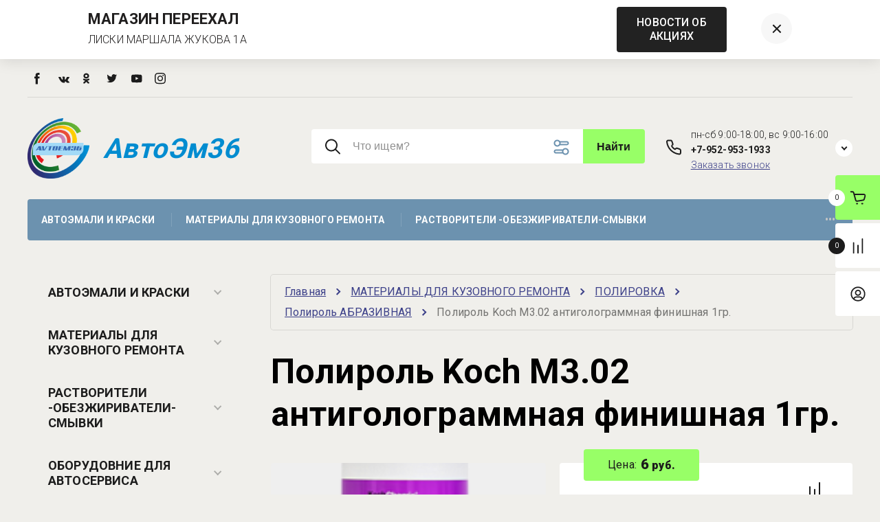

--- FILE ---
content_type: text/html; charset=utf-8
request_url: https://avtoem36.ru/magazin-2/product/polirol-koch-m3-02-antigologrammnaya-finishnaya-1gr
body_size: 67012
content:

	<!doctype html>
<html lang="ru"> 
<html lang="ru">
<head>
<meta charset="utf-8">
<meta name="robots" content="all">
<title>Полироль Koch М3.02 антиголограммная финишная 1гр.</title>
<meta name="description" content="Полироль Koch М3.02 антиголограммная финишная 1гр.">
<meta name="keywords" content="Полироль Koch М3.02 антиголограммная финишная 1гр.">
<meta name="SKYPE_TOOLBAR" content="SKYPE_TOOLBAR_PARSER_COMPATIBLE">
<meta name="viewport" content="width=device-width, initial-scale=1.0, maximum-scale=1.0, user-scalable=no">
<meta name="format-detection" content="telephone=no">
<meta http-equiv="x-rim-auto-match" content="none">


<!-- JQuery -->
<script src="/g/libs/jquery/1.10.2/jquery.min.js" charset="utf-8"></script>
<!-- JQuery -->

<!-- Common js -->
	<link rel="stylesheet" href="/g/css/styles_articles_tpl.css">

            <!-- 46b9544ffa2e5e73c3c971fe2ede35a5 -->
            <script src='/shared/s3/js/lang/ru.js'></script>
            <script src='/shared/s3/js/common.min.js'></script>
        <link rel='stylesheet' type='text/css' href='/shared/s3/css/calendar.css' /><link rel="stylesheet" href="/g/libs/lightgallery-proxy-to-hs/lightgallery.proxy.to.hs.min.css" media="all" async>
<script src="/g/libs/lightgallery-proxy-to-hs/lightgallery.proxy.to.hs.stub.min.js"></script>
<script src="/g/libs/lightgallery-proxy-to-hs/lightgallery.proxy.to.hs.js" async></script>
<link rel="icon" href="/favicon.jpeg" type="image/jpeg">

<!--s3_require-->
<link rel="stylesheet" href="/g/basestyle/1.0.1/user/user.css" type="text/css"/>
<link rel="stylesheet" href="/g/basestyle/1.0.1/user/user.blue.css" type="text/css"/>
<script type="text/javascript" src="/g/basestyle/1.0.1/user/user.js" async></script>
<!--/s3_require-->
<!-- Common js -->

<!-- Shop init -->




	<link rel="stylesheet" type="text/css" href="/g/shop2v2/default/css/theme.less.css">
	<script type="text/javascript" src="/g/printme.js"></script>
	<script type="text/javascript" src="/g/shop2v2/default/js/tpl.js"></script>
	<script type="text/javascript" src="/g/shop2v2/default/js/baron.min.js"></script>

	<script type="text/javascript" src="/g/shop2v2/default/js/shop2.2.js"></script>

<script type="text/javascript">shop2.init({"productRefs": [],"apiHash": {"getPromoProducts":"baee9af8405f50769c733102e4717704","getSearchMatches":"1ed5711a7a5922aa273a1a392559ef65","getFolderCustomFields":"af9aa4f35b763d0b1ad49f05c336ba82","getProductListItem":"67fd21a1cf78056cfb85625e8d702e44","cartAddItem":"a18feabf3b2d68380a02c83f967b596a","cartRemoveItem":"86a08f3c04354faf3efd548c7fdfa952","cartUpdate":"47fe90558de8b371f53daf3094fd0f2c","cartRemoveCoupon":"e368e09206d906296ed02388aaf44323","cartAddCoupon":"3516a88de8272fb3dd4616418a2c3d7d","deliveryCalc":"6cf0fb7beee60c53cafdc645cffd6d84","printOrder":"381524f29968690c75900f874fc5e7a7","cancelOrder":"443fccdb7dbbb62f9cf1f639a004b4d6","cancelOrderNotify":"54617d2a6081686183416d7d575a11b5","repeatOrder":"39e909844dd231d93dbcb7a194146701","paymentMethods":"ec0bdadd4b9e0ae4376dfc25d75ba0ee","compare":"6ed74db31ca42a1dd00ffe095760ed3b"},"hash": null,"verId": 755135,"mode": "product","step": "","uri": "/magazin-2","IMAGES_DIR": "/d/","my": {"card_image_width":"1920","card_image_height":"1920","gr_shop2_msg":true,"new_shop2_msg":true,"gr_cart_show_options_text":"\u0412\u0441\u0435 \u043f\u0430\u0440\u0430\u043c\u0435\u0442\u0440\u044b","gr_rating_block_title":true,"show_sections":true,"gr_coupon_remodal":false,"gr_card_vertical_slider":true,"buy_alias":"\u0414\u043e\u0431\u0430\u0432\u0438\u0442\u044c \u0432 \u043a\u043e\u0440\u0437\u0438\u043d\u0443","buy_mod":true,"buy_kind":true,"on_shop2_btn":true,"price_title":true,"show_flags_filter":false,"lazy_load_subpages":true,"gr_product_page_version":"global:shop2.2.120-14-product.tpl","gr_cart_page_version":"global:shop2.2.120-14-cart.tpl","gr_collections_item":"global:shop2.2.120-14-product-item-collections.tpl","gr_product_list_thumbs":"global:shop2.2.120-14-product-list-thumbs.tpl","gr_lazy_load":false,"gr_pagelist_lazy_load":true,"gr_hide_price_placeholder":false,"gr_search_range_slider":false,"gr_filter_range_slider":false,"gr_filter_remodal":true,"gr_filter_remodal_btn":"\u0424\u0438\u043b\u044c\u0442\u0440 \u043f\u043e\u0434\u0431\u043e\u0440\u0430","gr_filter_placeholders":true,"gr_show_slider_autoplay":true,"gr_enable_images_settings":true,"gr_vendor_in_thumbs":true,"gr_show_one_click_in_thumbs":false,"gr_product_list_titles":true,"gr_pagelist_only_icons":false,"gr_kinds_slider":true,"gr_show_collcetions_amount":true,"gr_cart_titles":true,"gr_cart_auth_remodal":true,"gr_one_click_placeholder":true,"gr_filter_sorting_title":"\u0421\u043e\u0440\u0442\u0438\u0440\u043e\u0432\u043a\u0430:","gr_by_price_desc":"\u0421\u0430\u043c\u044b\u0435 \u0434\u043e\u0440\u043e\u0433\u0438\u0435","gr_by_price_asc":"\u0421\u0430\u043c\u044b\u0435 \u0434\u0435\u0448\u0435\u0432\u044b\u0435","gr_by_name_asc":"\u041d\u0430\u0437\u0432\u0430\u043d\u0438\u0435 \u043e\u0442 \u0410","gr_by_name_desc":"\u041d\u0430\u0437\u0432\u0430\u043d\u0438\u0435 \u043e\u0442 \u042f","gr_filter_default_sorting":"\u043f\u043e \u0443\u043c\u043e\u043b\u0447\u0430\u043d\u0438\u044e","gr_filter_default_sorting_item":"\u043f\u043e \u0443\u043c\u043e\u043b\u0447\u0430\u043d\u0438\u044e","gr_login_placeholered":true,"gr_cart_preview_version":"2.2.120.14","gr_special_placeholder":true,"gr_show_collections_compare":true,"smart_search_placeholder_text":"\u0427\u0442\u043e \u0438\u0449\u0435\u043c?","payment_system":true},"maps_yandex_key":"","maps_google_key":""});shop2.facets.enabled = true;shop2.delivery.deligate = true;</script>
<style type="text/css">.product-item-thumb {width: 450px;}.product-item-thumb .product-image, .product-item-simple .product-image {height: 190px;width: 450px;}.product-item-thumb .product-amount .amount-title {width: 354px;}.product-item-thumb .product-price {width: 400px;}.shop2-product .product-side-l {width: 200px;}.shop2-product .product-image {height: 190px;width: 200px;}.shop2-product .product-thumbnails li {width: 56px;height: 56px;}</style><!-- shop init -->

<!-- Custom styles -->
<link rel="stylesheet" href="/g/libs/jqueryui/datepicker-and-slider/css/jquery-ui.css">
<link rel="stylesheet" href="/g/libs/lightgallery/v1.2.19/lightgallery.css">
<link rel="stylesheet" href="/g/libs/remodal/css/remodal.css">
<link rel="stylesheet" href="/g/libs/remodal/css/remodal-default-theme.css">
<link rel="stylesheet" href="/g/libs/waslide/css/waslide.css">
<link rel="stylesheet" href="/g/libs/jquery-popover/0.0.4/jquery.popover.css">
<link rel="stylesheet" href="/g/libs/jquery-slick/1.8.1/slick-1.8.1.min.css">
<link href="https://fonts.googleapis.com/css2?family=Roboto:wght@300;400;500;700;900&display=swap" rel="stylesheet">
<!-- Custom styles -->

		    <link rel="stylesheet" href="/t/v258/images/theme4/theme.scss.css">
	
<link rel="stylesheet" href="/g/templates/shop2/2.120.2/2.2.120-14/css/global_styles.css">


<!-- Custom js -->
<script src="/g/libs/jquery-responsive-tabs/1.6.3/jquery.responsiveTabs.min.js" charset="utf-8"></script>
<script src="/g/libs/jquery-match-height/0.7.2/jquery.matchHeight.min.js" charset="utf-8"></script>
<script src="/g/libs/jqueryui/datepicker-and-slider/js/jquery-ui.min.js" charset="utf-8"></script>
<script src="/g/libs/jqueryui/touch_punch/jquery.ui.touch_punch.min.js" charset="utf-8"></script>
<script src="/g/libs/waslide/js/animit.js" charset="utf-8"></script>
<script src="/g/s3/misc/form/shop-form/shop-form-minimal.js" charset="utf-8"></script>
<script src="/g/libs/flexmenu/1.4.2/flexmenu.min.modern.js" charset="utf-8"></script>
<script src="/g/libs/lightgallery/v1.2.19/lightgallery.js" charset="utf-8"></script>
<script src="/g/libs/remodal/js/remodal.js" charset="utf-8"></script>
<script src="/g/libs/jquery-popover/0.0.4/jquery.popover.js"></script>
<script src="/g/libs/jquery-slick/1.8.1/slick-1.8.1.min.js" charset="utf-8"></script>
<!-- Custom js -->

<!-- Shop JS -->
	<script src="/g/templates/shop2/2.120.2/2.2.120-14/js/additional_work/shop2_msg.js" charset="utf-8"></script>

	<script src="/g/libs/jquery-zoom/1.7.21/js/jquery.zoom.min.js" charset="utf-8"></script>

	<script src="/g/templates/shop2/2.120.2/2.2.120-14/js/additional_work/top_timer.js" charset="utf-8"></script>

	<script src="/g/templates/shop2/2.120.2/2.2.120-14/js/additional_work/special_timer_popup.js" charset="utf-8"></script>

	<script src="/g/templates/shop2/2.120.2/2.2.120-14/js/additional_work/cart_preview_popup.js"></script>

	<script src="/g/templates/shop2/2.120.2/2.2.120-14/js/additional_work/quick_view_popup.js"></script>

	<script src="/g/templates/shop2/2.120.2/2.2.120-14/js/additional_work/product_preview_popup.js"></script>

	<script src="/g/templates/shop2/2.120.2/2.2.120-14/js/additional_work/recent_block.js"></script>
	
<script src="/g/templates/shop2/widgets/js/timer.js"></script>
<script src="/g/templates/shop2/2.120.2/2.2.120-14/js/plugins.js" charset="utf-8"></script>
<script src="/g/templates/shop2/2.120.2/2.2.120-14/js/row_menu_plugin.js" charset="utf-8"></script>
<script src="/g/templates/shop2/2.120.2/2.2.120-14/js/waslidemenu.js" charset="utf-8"></script>

	<script src="/t/v258/images/js/shop_main.js" charset="utf-8"></script>
<!-- Shop JS -->





</head><link rel="stylesheet" href="/t/v258/images/css/site_addons.css">
<link rel="stylesheet" href="/t/v258/images/css/deligate.scss.css">
<link rel="stylesheet" href="/t/v258/images/css/addon_style.scss.css">
<body class="site new_shop2_msg">
    <div class="site__wrapper">
						<div class="timer-block" style="background-color: #ffffff" data-hide-time="0.0069444444444444">
		<div class="timer-block__inner">
			<div class="timer-block__body">
																			<div class="timer-block__text">
															<div class="timer-block__title">
									МАГАЗИН ПЕРЕЕХАЛ
								</div>
																						<div class="timer-block__desc">
									ЛИСКИ МАРШАЛА ЖУКОВА 1А
								</div>
													</div>
																<div class="timer-block__btn no_date">
							<a href="#"><span>НОВОСТИ ОБ АКЦИЯХ</span></a>
						</div>
													<div class="timer-block__close">
					<svg class="gr-svg-icon">
					  <use xlink:href="#close_btn_icon"></use>
					</svg>
				</div>
			</div>
		</div>
	</div>
		    	<!-- site-header -->
        <header role="banner" class="site-header"> 
        	<div class="site-header__inner">
	            <div class="burger-menu-overlay">
	                <div class="burger-menu">
	                    <div class="burger-menu-close"></div>
	                    <div class="burger-menu__top">
	                        <div class="burger-menu__tab-btn tab-btn-1 active">Каталог</div>
	                        <div class="burger-menu__tab-btn tab-btn-2">Меню</div>
	                    </div>
	                    <div class="burger-menu__middel">
	                        <div class="burger-menu__tab-content burger-tab-content-1 active"></div>
	                        <div class="burger-menu__tab-content burger-tab-content-2"></div>
	                    </div>
	                </div>
	            </div>
	            <div class="site-header__top">
	                <div class="burger-menu-btn">
                		<svg class="gr-svg-icon">
						  <use xlink:href="#burger_menu_btn_icon"></use>
						</svg>
	                </div>
	                	                    <div class="social-block">
	                        	                            <a target="_blank" href="#">
	                            											<svg width="8" height="17" viewBox="0 0 8 17" fill="none" xmlns="http://www.w3.org/2000/svg">
<path fill-rule="evenodd" clip-rule="evenodd" d="M5.06347 16.4789V8.2791H7.31621L7.61475 5.45341H5.06347L5.0673 4.03912C5.0673 3.30214 5.13699 2.90725 6.19048 2.90725H7.5988V0.0812378H5.34574C2.63946 0.0812378 1.68692 1.452 1.68692 3.75719V5.45373H0V8.27942H1.68692V16.4789H5.06347Z" fill="#1C1C1C"/>
</svg>



										                            </a>
	                        	                            <a target="_blank" href="#">
	                            											<svg width="16" height="10" viewBox="0 0 16 10" fill="none" xmlns="http://www.w3.org/2000/svg">
<path fill-rule="evenodd" clip-rule="evenodd" d="M8.78466 9.56313C8.78466 9.56313 9.07343 9.53149 9.22133 9.37481C9.35672 9.23125 9.35202 8.96034 9.35202 8.96034C9.35202 8.96034 9.33402 7.69531 9.92955 7.50853C10.5165 7.32483 11.2701 8.73187 12.0699 9.27293C12.674 9.682 13.1326 9.59246 13.1326 9.59246L15.2697 9.56313C15.2697 9.56313 16.3872 9.49521 15.8574 8.62845C15.8136 8.55744 15.5483 7.98706 14.2688 6.81543C12.9283 5.58899 13.1083 5.78735 14.722 3.66559C15.7048 2.37355 16.0977 1.58475 15.9748 1.24746C15.8582 0.924832 15.1351 1.01051 15.1351 1.01051L12.7296 1.02517C12.7296 1.02517 12.5511 1.00124 12.4189 1.0792C12.2898 1.15561 12.206 1.3339 12.206 1.3339C12.206 1.3339 11.8257 2.33342 11.3178 3.18397C10.2465 4.9777 9.81843 5.07264 9.64313 4.96149C9.23542 4.70139 9.33715 3.91798 9.33715 3.36149C9.33715 1.62257 9.60479 0.897819 8.81675 0.710264C8.55537 0.647746 8.36286 0.606839 7.69377 0.599893C6.83531 0.591402 6.10909 0.60298 5.69746 0.80134C5.42357 0.933323 5.21228 1.22816 5.3414 1.24514C5.50026 1.26598 5.86024 1.34085 6.05118 1.59709C6.29769 1.92821 6.28908 2.67071 6.28908 2.67071C6.28908 2.67071 6.43072 4.7176 5.95806 4.97153C5.63408 5.14596 5.18958 4.79015 4.23407 3.16236C3.74497 2.32879 3.37561 1.40723 3.37561 1.40723C3.37561 1.40723 3.30439 1.23511 3.17684 1.14249C3.02267 1.03057 2.80747 0.995841 2.80747 0.995841L0.521607 1.01051C0.521607 1.01051 0.178062 1.01977 0.0520702 1.16719C-0.059836 1.29763 0.0434624 1.56854 0.0434624 1.56854C0.0434624 1.56854 1.83318 5.69859 3.86001 7.78021C5.71859 9.68817 7.82838 9.56313 7.82838 9.56313H8.78466Z" fill="#1C1C1C"/>
</svg>



										                            </a>
	                        	                            <a target="_blank" href="#">
	                            											<svg width="11" height="16" viewBox="0 0 11 16" fill="none" xmlns="http://www.w3.org/2000/svg">
<path fill-rule="evenodd" clip-rule="evenodd" d="M5.48944 2.86299C6.43553 2.86299 7.2051 3.58509 7.2051 4.4731C7.2051 5.36041 6.43553 6.08297 5.48944 6.08297C4.5441 6.08297 3.77378 5.36041 3.77378 4.4731C3.77378 3.58509 4.5441 2.86299 5.48944 2.86299ZM5.48944 8.36142C3.2043 8.36142 1.34583 6.61727 1.34583 4.4731C1.34583 2.32823 3.2043 0.583618 5.48944 0.583618C7.77509 0.583618 9.63306 2.32823 9.63306 4.4731C9.63306 6.61727 7.77509 8.36142 5.48944 8.36142ZM7.17653 11.5359L9.49291 13.7103C9.96745 14.1548 9.96745 14.8766 9.49291 15.3216C9.01888 15.7665 8.25055 15.7665 7.77701 15.3216L5.49955 13.1848L3.22407 15.3216C2.9868 15.5438 2.6759 15.655 2.365 15.655C2.05459 15.655 1.74419 15.5438 1.50692 15.3216C1.03288 14.8766 1.03288 14.1552 1.50643 13.7103L3.82306 11.5359C2.97961 11.3555 2.16616 11.0418 1.41692 10.6006C0.849913 10.2651 0.679587 9.56205 1.03685 9.02938C1.39312 8.49601 2.14236 8.33545 2.71036 8.67101C4.40668 9.67258 6.59191 9.67282 8.28923 8.67101C8.85723 8.33545 9.60622 8.49601 9.96323 9.02938C10.3205 9.56158 10.1497 10.2651 9.58266 10.6006C8.83343 11.0423 8.01998 11.3555 7.17653 11.5359Z" fill="#1C1C1C"/>
</svg>



										                            </a>
	                        	                            <a target="_blank" href="#">
	                            											<svg width="16" height="13" viewBox="0 0 16 13" fill="none" xmlns="http://www.w3.org/2000/svg">
<path fill-rule="evenodd" clip-rule="evenodd" d="M7.55076 3.29826L7.58223 3.81977L7.05762 3.75591C5.14804 3.51112 3.47978 2.68095 2.06334 1.28671L1.37085 0.594903L1.19249 1.10577C0.814766 2.24459 1.05609 3.44726 1.843 4.25614C2.26269 4.70315 2.16826 4.76701 1.4443 4.50093C1.19248 4.41579 0.972149 4.35193 0.951165 4.38386C0.877719 4.45836 1.12953 5.42688 1.32888 5.81003C1.60168 6.34219 2.15777 6.8637 2.76631 7.17236L3.28043 7.41715L2.67189 7.42779C2.08432 7.42779 2.06334 7.43843 2.12629 7.66194C2.33613 8.35374 3.16502 9.08812 4.08833 9.40741L4.73885 9.63091L4.17227 9.97149C3.33289 10.4611 2.34663 10.7378 1.36036 10.7591C0.888211 10.7697 0.5 10.8123 0.5 10.8442C0.5 10.9507 1.78005 11.5467 2.52499 11.7808C4.75983 12.4726 7.41436 12.1746 9.40788 10.9932C10.8243 10.1524 12.2408 8.48146 12.9018 6.8637C13.2585 6.00161 13.6152 4.42643 13.6152 3.67077C13.6152 3.18118 13.6467 3.11732 14.2343 2.53195C14.5805 2.19137 14.9058 1.81886 14.9687 1.71243C15.0737 1.51021 15.0632 1.51021 14.5281 1.69114C13.6362 2.01044 13.5103 1.96787 13.951 1.48893C14.2763 1.14835 14.6645 0.531044 14.6645 0.350111C14.6645 0.318182 14.5071 0.371397 14.3287 0.467185C14.1399 0.573617 13.7202 0.733263 13.4054 0.829051L12.8388 1.00999L12.3247 0.658761C12.0414 0.467185 11.6427 0.254323 11.4329 0.190464C10.8978 0.0414603 10.0794 0.0627463 9.59674 0.233036C8.28521 0.711977 7.45633 1.94658 7.55076 3.29826Z" fill="#1C1C1C"/>
</svg>



										                            </a>
	                        	                            <a target="_blank" href="#">
	                            											<svg width="17" height="13" viewBox="0 0 17 13" fill="none" xmlns="http://www.w3.org/2000/svg">
<path fill-rule="evenodd" clip-rule="evenodd" d="M16.4656 3.08572C16.4656 3.08572 16.623 4.41541 16.623 5.74459V6.99111C16.623 8.32079 16.4656 9.64997 16.4656 9.64997C16.4656 9.64997 16.3116 10.782 15.84 11.2805C15.2415 11.9351 14.5707 11.9382 14.2633 11.9767C12.061 12.143 8.7541 12.1481 8.7541 12.1481C8.7541 12.1481 4.6623 12.1091 3.40329 11.9828C3.05312 11.9145 2.26673 11.9351 1.66771 11.2805C1.19607 10.782 1.04263 9.64997 1.04263 9.64997C1.04263 9.64997 0.885254 8.32079 0.885254 6.99111V5.74459C0.885254 4.41541 1.04263 3.08572 1.04263 3.08572C1.04263 3.08572 1.19607 1.95369 1.66771 1.45519C2.26673 0.800611 2.93706 0.797531 3.24493 0.75954C5.44722 0.593201 8.75066 0.593201 8.75066 0.593201H8.75755C8.75755 0.593201 12.061 0.593201 14.2633 0.75954C14.5707 0.797531 15.2415 0.800611 15.84 1.45519C16.3116 1.95369 16.4656 3.08572 16.4656 3.08572ZM7.12919 8.50151L11.3808 6.20151L7.1287 3.88559L7.12919 8.50151Z" fill="#1C1C1C"/>
</svg>



										                            </a>
	                        	                            <a target="_blank" href="https://www.instagram.com/avtoem36/">
	                            											<svg width="16" height="17" viewBox="0 0 16 17" fill="none" xmlns="http://www.w3.org/2000/svg">
<path fill-rule="evenodd" clip-rule="evenodd" d="M8.00075 0.0812378C5.82806 0.0812378 5.55539 0.0907831 4.70205 0.129802C3.85037 0.168989 3.26903 0.304468 2.76036 0.503248C2.23419 0.70856 1.78785 0.983202 1.34318 1.43016C0.898176 1.87696 0.62484 2.32543 0.419837 2.85395C0.221502 3.36522 0.086501 3.9495 0.0481672 4.80491C0.0100002 5.66233 0 5.93647 0 8.11954C0 10.3026 0.00966654 10.5757 0.0483336 11.4332C0.0875007 12.2889 0.222336 12.873 0.420004 13.3841C0.624506 13.9128 0.897843 14.3613 1.34268 14.8081C1.78719 15.2552 2.23352 15.5305 2.75936 15.7358C3.26837 15.9346 3.84987 16.0701 4.70138 16.1093C5.55472 16.1483 5.82723 16.1578 7.99975 16.1578C10.1726 16.1578 10.4444 16.1483 11.2978 16.1093C12.1495 16.0701 12.7315 15.9346 13.2405 15.7358C13.7665 15.5305 14.2121 15.2552 14.6567 14.8081C15.1017 14.3613 15.375 13.9128 15.58 13.3843C15.7767 12.873 15.9117 12.2887 15.9517 11.4333C15.99 10.5759 16 10.3026 16 8.11954C16 5.93647 15.99 5.6625 15.9517 4.80508C15.9117 3.94933 15.7767 3.36522 15.58 2.85412C15.375 2.32543 15.1017 1.87696 14.6567 1.43016C14.2116 0.983034 13.7666 0.708392 13.24 0.503248C12.73 0.304468 12.1483 0.168989 11.2966 0.129802C10.4433 0.0907831 10.1716 0.0812378 7.99825 0.0812378H8.00075ZM7.28308 1.52981C7.49608 1.52947 7.73375 1.52981 8.00075 1.52981C10.1368 1.52981 10.3899 1.53751 11.2334 1.57603C12.0135 1.61186 12.4368 1.74282 12.7188 1.85285C13.0921 1.99854 13.3583 2.1727 13.6381 2.45404C13.9181 2.73538 14.0915 3.00333 14.2368 3.37845C14.3463 3.66146 14.4768 4.08682 14.5123 4.87056C14.5507 5.71793 14.559 5.97247 14.559 8.11769C14.559 10.2629 14.5507 10.5175 14.5123 11.3648C14.4767 12.1486 14.3463 12.5739 14.2368 12.8569C14.0918 13.2321 13.9181 13.4992 13.6381 13.7803C13.3581 14.0617 13.0923 14.2358 12.7188 14.3815C12.4371 14.4921 12.0135 14.6227 11.2334 14.6585C10.3901 14.697 10.1368 14.7054 8.00075 14.7054C5.86456 14.7054 5.61139 14.697 4.76805 14.6585C3.98804 14.6224 3.5647 14.4914 3.28253 14.3814C2.9092 14.2357 2.64253 14.0615 2.36252 13.7802C2.08252 13.4988 1.90919 13.2316 1.76385 12.8563C1.65435 12.5733 1.52385 12.1479 1.48835 11.3642C1.45002 10.5168 1.44235 10.2622 1.44235 8.11568C1.44235 5.96912 1.45002 5.71592 1.48835 4.86855C1.52402 4.08481 1.65435 3.65945 1.76385 3.3761C1.90885 3.00098 2.08252 2.73304 2.36252 2.4517C2.64253 2.17036 2.9092 1.99619 3.28253 1.85017C3.56454 1.73964 3.98804 1.60902 4.76805 1.57301C5.50606 1.53952 5.79206 1.52947 7.28308 1.5278V1.52981ZM12.2711 2.8645C11.7411 2.8645 11.3111 3.29606 11.3111 3.82876C11.3111 4.3613 11.7411 4.79335 12.2711 4.79335C12.8011 4.79335 13.2311 4.3613 13.2311 3.82876C13.2311 3.29622 12.8011 2.8645 12.2711 2.8645ZM8.00075 3.99154C5.73189 3.99154 3.89237 5.83984 3.89237 8.11954C3.89237 10.3992 5.73189 12.2467 8.00075 12.2467C10.2696 12.2467 12.1085 10.3992 12.1085 8.11954C12.1085 5.83984 10.2696 3.99154 8.00075 3.99154ZM8.00075 5.4401C9.47343 5.4401 10.6674 6.63965 10.6674 8.11954C10.6674 9.59925 9.47343 10.799 8.00075 10.799C6.5279 10.799 5.33406 9.59925 5.33406 8.11954C5.33406 6.63965 6.5279 5.4401 8.00075 5.4401Z" fill="#1C1C1C"/>
</svg>



										                            </a>
	                        	                    </div>
	                	                <nav class="site-header__nav">
	                    	                </nav>
	            </div>
	            <div class="site-header__middel">
	                <div class="site-header__middel-left">
	                    <div class="site-logo">
	                        	                        	                            <a class="site-logo__img" href="https://avtoem36.ru">
	                                <img src="/thumb/2/Aq3uYyZGdZcrV3pTiUqhag/r/d/avtoem36_1552208583213_1.png" alt="Instagram" title="Instagram" style="max-width: 90px;">
	                            </a>
	                        	                        <div class="site-logo__name-wrap">
	                            	                                <a class="site-logo__name" href="https://avtoem36.ru">АвтоЭм36</a>
	                            	                              
	                        </div>
	                    </div>
	                </div>
	                <div class="site-header__middel-right">
	                								<div class="smart-search__block">
								<script>
	var shop2SmartSearchSettings = {
		shop2_currency: 'руб.'
	}
</script>


<div id="search-app" class="hide_search_popup" v-on-clickaway="resetData">

	<form action="/magazin-2/search" enctype="multipart/form-data" id="smart-search-block" class="search-block">
		<input type="hidden" name="gr_smart_search" value="1">
		<input autocomplete="off"placeholder="Что ищем?" v-model="search_query" v-on:keyup="searchStart" type="text" name="search_text" class="search-block__input" id="shop2-name">
		<div class="search-block__advanced-btn" data-remodal-target="search_form">
    		<svg class="gr-svg-icon">
			  <use xlink:href="#advanced_search_btn"></use>
			</svg>
        </div>
		<button class="search-block__btn">Найти</button>
	<re-captcha data-captcha="recaptcha"
     data-name="captcha"
     data-sitekey="6LcNwrMcAAAAAOCVMf8ZlES6oZipbnEgI-K9C8ld"
     data-lang="ru"
     data-rsize="invisible"
     data-type="image"
     data-theme="light"></re-captcha></form>
	<div id="search-result" class="custom-scroll scroll-width-thin scroll" v-if="(foundsProduct + foundsFolders + foundsVendors) > 0" v-cloak>
		<div class="search-result-top">
			<div class="search-result-left" v-if="foundsProduct > 0">
				<div class="result-products">
					<div class="products-search-title">Товары <span>{{foundsProduct}}</span></div>
					<div class="product-items">
						<div class="product-item" v-for='product in products'>
							<div class="product-image" v-if="product.image_url">
								<a v-bind:href="'/'+product.alias">
									<img v-bind:src="product.image_url" v-bind:alt="product.name" v-bind:title="product.name">
								</a>
							</div>
							
							<div class="product-image no-image" v-else>
								<a v-bind:href="'/'+product.alias"></a>
							</div>
							
							<div class="product-text">
								<div class="product-name"><a v-bind:href="'/'+product.alias">{{product.name}}</a></div>
								<div class="product-text-price">
									<div class="price-old" v-if="product.price_old > 0"><strong>{{product.price_old}}</strong> <span>{{shop2SmartSearchSettings.shop2_currency}}</span></div>
									<div class="price"><strong>{{product.price}}</strong> <span>{{shop2SmartSearchSettings.shop2_currency}}</span></div>
								</div>
							</div>
						</div>
					</div>
				</div>
			</div>
			<div class="search-result-right" v-if="foundsFolders > 0 || foundsVendors > 0">
				<div class="result-folders" v-if="foundsFolders > 0">
					<div class="folders-search-title">Категории <span>{{foundsFolders}}</span></div>
					<div class="folder-items">
						<div class="folder-item" v-for="folder in foldersSearch">
							<a v-bind:href="'/'+folder.alias" class="found-folder"><span>{{folder.folder_name}}</span></a>
						</div>
					</div>
				</div>
				<div class="result-vendors" v-if="foundsVendors > 0">	
					<div class="vendors-search-title">Производители <span>{{foundsVendors}}</span></div>
					<div class="vendor-items">
						<div class="vendor-item" v-for="vendor in vendorsSearch">
							<a v-bind:href="vendor.alias" class="found-vendor"><span>{{vendor.name}}</span></a>
						</div>
					</div>
				</div>
			</div>
		</div>
		<div class="search-result-bottom">
			<span class="search-result-btn"><span>Все результаты</span></span>
		</div>
	</div>
</div>



<script> 
var shop2SmartSearch = {
		folders: [{"folder_id":"721789421","folder_name":"","tree_id":"207930021","_left":"1","_right":"300","_level":"0","hidden":"0","items":"0","alias":"magazin-2\/folder\/721789421","page_url":"\/magazin-2","exporter:share\/yandex_market":1,"exporter:folders:share\/yandex_market":0},{"folder_id":"167052702","folder_name":"\u0410\u0412\u0422\u041e\u042d\u041c\u0410\u041b\u0418 \u0438 \u041a\u0420\u0410\u0421\u041a\u0418","tree_id":"207930021","_left":"2","_right":"63","_level":"1","hidden":"0","items":"0","alias":"magazin-2\/folder\/avtoemali-i-kraski","page_url":"\/magazin-2","exporter:share\/yandex_market":false,"accessory_select":"0","kit_select":"0","recommend_select":"0","similar_select":"0","image":{"image_id":"659665905","filename":"dscn3421-removebg-preview_1.png","ver_id":755135,"image_width":"577","image_height":"433","ext":"png"},"exporter:folders:share\/yandex_market":0},{"folder_id":"167057702","folder_name":"\u0410\u0412\u0422\u041e\u041c\u041e\u0411\u0418\u041b\u042c\u041d\u042b\u0415 \u041a\u0420\u0410\u0421\u041a\u0418","tree_id":"207930021","_left":"3","_right":"52","_level":"2","hidden":"0","items":"0","alias":"magazin-2\/folder\/avtomobilnye-kraski","page_url":"\/magazin-2","exporter:share\/yandex_market":false,"accessory_select":"0","kit_select":"0","recommend_select":"0","similar_select":"0","image":{"image_id":"658311705","filename":"dscn3420-removebg-preview_1.png","ver_id":755135,"image_width":"490","image_height":"368","ext":"png"},"exporter:folders:share\/yandex_market":0},{"folder_id":"40980705","folder_name":"\u041a\u0440\u0430\u0441\u043a\u0430 TERMO \u0442\u0435\u0440\u043c\u043e\u0441\u0442\u043e\u0439\u043a\u0430\u044f","tree_id":"207930021","_left":"4","_right":"5","_level":"3","hidden":"0","items":"0","alias":"magazin-2\/folder\/kraska-termo-termostojkaya","page_url":"\/magazin-2","exporter:share\/yandex_market":false,"accessory_select":"0","kit_select":"0","recommend_select":"0","similar_select":"0","image":null,"exporter:folders:share\/yandex_market":0},{"folder_id":"167058502","folder_name":"\u041a\u0440\u0430\u0441\u043a\u0438 \u0410\u044d\u0440\u043e\u0437\u043e\u043b\u044c\u043d\u0430\u044f \u043f\u0440\u043e\u0434\u0443\u043a\u0446\u0438\u044f","tree_id":"207930021","_left":"6","_right":"7","_level":"3","hidden":"0","items":"0","alias":"magazin-2\/folder\/kraski-aerozolnaya-produkciya","page_url":"\/magazin-2","exporter:share\/yandex_market":false,"accessory_select":"0","kit_select":"0","recommend_select":"0","similar_select":"0","image":{"image_id":"648773905","filename":"dscn3474.jpg","ver_id":755135,"image_width":"2000","image_height":"1500","ext":"jpg"},"exporter:folders:share\/yandex_market":0},{"folder_id":"167058102","folder_name":"\u041a\u0440\u0430\u0441\u043a\u0438 \u0411\u0430\u043d\u043e\u0447\u043d\u0430\u044f \u043f\u0440\u043e\u0434\u0443\u043a\u0446\u0438\u044f.","tree_id":"207930021","_left":"8","_right":"23","_level":"3","hidden":"0","items":"0","alias":"magazin-2\/folder\/kraski-banochnaya-produkciya","page_url":"\/magazin-2","exporter:share\/yandex_market":false,"accessory_select":"0","kit_select":"0","recommend_select":"0","similar_select":"0","image":{"image_id":"651157705","filename":"dscn3420-removebg-preview.png","ver_id":755135,"image_width":"577","image_height":"433","ext":"png"},"exporter:folders:share\/yandex_market":0},{"folder_id":"115694105","folder_name":"\u0410\u0432\u0442\u043e\u044d\u043c\u0430\u043b\u044c DUXON","tree_id":"207930021","_left":"9","_right":"10","_level":"4","hidden":"0","items":"0","alias":"magazin-2\/folder\/avtoemal-duxon","page_url":"\/magazin-2","exporter:share\/yandex_market":false,"accessory_select":"0","kit_select":"0","recommend_select":"0","similar_select":"0","image":null,"exporter:folders:share\/yandex_market":0},{"folder_id":"115693305","folder_name":"\u0410\u0432\u0442\u043e\u044d\u043c\u0430\u043b\u044c GLANZ","tree_id":"207930021","_left":"11","_right":"12","_level":"4","hidden":"0","items":"0","alias":"magazin-2\/folder\/avtoemal-glanz","page_url":"\/magazin-2","exporter:share\/yandex_market":false,"accessory_select":"0","kit_select":"0","recommend_select":"0","similar_select":"0","image":null,"exporter:folders:share\/yandex_market":0},{"folder_id":"112773505","folder_name":"\u0410\u0432\u0442\u043e\u044d\u043c\u0430\u043b\u0438 MOBIHEL 1.","tree_id":"207930021","_left":"13","_right":"14","_level":"4","hidden":"0","items":"0","alias":"magazin-2\/folder\/avtoemali-mobihel-1","page_url":"\/magazin-2","exporter:share\/yandex_market":false,"accessory_select":"0","kit_select":"0","recommend_select":"0","similar_select":"0","image":null,"exporter:folders:share\/yandex_market":0},{"folder_id":"168477302","folder_name":"\u0410\u0432\u0442\u043e\u044d\u043c\u0430\u043b\u0438 VIKA \u0430\u043a\u0440\u0438\u043b\u043e\u0432\u0430\u044f 0,85\u043a\u0433","tree_id":"207930021","_left":"15","_right":"16","_level":"4","hidden":"0","items":"0","alias":"magazin-2\/folder\/168477302","page_url":"\/magazin-2","exporter:share\/yandex_market":false,"accessory_select":"0","kit_select":"0","recommend_select":"0","similar_select":"0","image":{"image_id":"648784505","filename":"dscn3497.jpg","ver_id":755135,"image_width":"2000","image_height":"1500","ext":"jpg"},"exporter:folders:share\/yandex_market":0},{"folder_id":"168477502","folder_name":"\u0410\u0432\u0442\u043e\u044d\u043c\u0430\u043b\u0438 VIKA \u043c\u0435\u0442\u0430\u043b\u043b\u0438\u043a 1\u043b","tree_id":"207930021","_left":"17","_right":"18","_level":"4","hidden":"0","items":"0","serialize":[],"alias":"magazin-2\/folder\/168477502","page_url":"\/magazin-2"},{"folder_id":"168477702","folder_name":"\u0410\u0432\u0442\u043e\u044d\u043c\u0430\u043b\u0438 VIKA \u041c\u041b-1110  0,8\u043a\u0433","tree_id":"207930021","_left":"19","_right":"22","_level":"4","hidden":"0","items":"0","serialize":[],"alias":"magazin-2\/folder\/168477702","page_url":"\/magazin-2"},{"folder_id":"167107902","folder_name":"\u0410\u043d\u0442\u0438\u043a\u043e\u0440\u0440\u043e\u0437\u0438\u043e\u043d\u043d\u044b\u0435 \u0433\u0440\u0443\u043d\u0442\u044b","tree_id":"207930021","_left":"20","_right":"21","_level":"5","hidden":"0","items":"0","alias":"magazin-2\/folder\/antikorrozionnye-grunty","page_url":"\/magazin-2","exporter:share\/yandex_market":false,"accessory_select":"0","kit_select":"0","recommend_select":"0","similar_select":"0","image":null,"exporter:folders:share\/yandex_market":0},{"folder_id":"167059102","folder_name":"\u041a\u0440\u0430\u0441\u043a\u0430 \u0412\u0435\u0441\u043e\u0432\u0430\u044f .","tree_id":"207930021","_left":"24","_right":"27","_level":"3","hidden":"0","items":"0","alias":"magazin-2\/folder\/kraska-vesovaya","page_url":"\/magazin-2","exporter:share\/yandex_market":false,"accessory_select":"0","kit_select":"0","recommend_select":"0","similar_select":"0","image":{"image_id":"650028705","filename":"dscn3452.jpg","ver_id":755135,"image_width":"2000","image_height":"1500","ext":"jpg"},"exporter:folders:share\/yandex_market":0},{"folder_id":"57936705","folder_name":"\u041a\u0440\u0430\u0441\u043a\u0430 \u0437\u0430\u0432\u043e\u0434\u0441\u043a\u0438\u0435 \u0446\u0432\u0435\u0442\u0430 \u0410\u0412\u0422\u041e\u0412\u0410\u0417 \u043a\u0430\u043d\u0438\u0441\u0442\u0440\u044b","tree_id":"207930021","_left":"25","_right":"26","_level":"4","hidden":"0","items":"0","alias":"magazin-2\/folder\/kraska-zavodskie-cveta-avtovaz-kanistry","page_url":"\/magazin-2","exporter:share\/yandex_market":false,"accessory_select":"0","kit_select":"0","recommend_select":"0","similar_select":"0","image":null,"exporter:folders:share\/yandex_market":0},{"folder_id":"167058902","folder_name":"\u041a\u0420\u0410\u0421\u041a\u0410  \u041a\u041e\u041c\u041f\u042c\u042e\u0422\u0415\u0420\u041d\u042b\u0419  \u041f\u041e\u0414\u0411\u041e\u0420.","tree_id":"207930021","_left":"28","_right":"45","_level":"3","hidden":"0","items":"0","alias":"magazin-2\/folder\/kraska-kompyuternyj-podbor","page_url":"\/magazin-2","exporter:share\/yandex_market":false,"accessory_select":"0","kit_select":"0","recommend_select":"0","similar_select":"0","image":null,"exporter:folders:share\/yandex_market":0},{"folder_id":"283285905","folder_name":"REIZ","tree_id":"207930021","_left":"29","_right":"30","_level":"4","hidden":"0","items":"0","alias":"magazin-2\/folder\/reiz","page_url":"\/magazin-2","exporter:share\/yandex_market":false,"accessory_select":"0","kit_select":"0","recommend_select":"0","similar_select":"0","image":{"image_id":"770957105","filename":"screenshot_6.png","ver_id":755135,"image_width":"570","image_height":"646","ext":"png"},"exporter:folders:share\/yandex_market":0},{"folder_id":"37219305","folder_name":"BRULEX","tree_id":"207930021","_left":"31","_right":"32","_level":"4","hidden":"0","items":"0","alias":"magazin-2\/folder\/brulex","page_url":"\/magazin-2","exporter:share\/yandex_market":false,"accessory_select":"0","kit_select":"0","recommend_select":"0","similar_select":"0","image":null,"exporter:folders:share\/yandex_market":0},{"folder_id":"37219505","folder_name":"DEEBEAR","tree_id":"207930021","_left":"33","_right":"34","_level":"4","hidden":"0","items":"0","alias":"magazin-2\/folder\/deebear","page_url":"\/magazin-2","exporter:share\/yandex_market":false,"accessory_select":"0","kit_select":"0","recommend_select":"0","similar_select":"0","image":null,"exporter:folders:share\/yandex_market":0},{"folder_id":"37219105","folder_name":"DUNE COAT","tree_id":"207930021","_left":"35","_right":"36","_level":"4","hidden":"0","items":"0","alias":"magazin-2\/folder\/dune-coat","page_url":"\/magazin-2","exporter:share\/yandex_market":false,"accessory_select":"0","kit_select":"0","recommend_select":"0","similar_select":"0","image":null,"exporter:folders:share\/yandex_market":0},{"folder_id":"37219705","folder_name":"REOFLEX","tree_id":"207930021","_left":"37","_right":"38","_level":"4","hidden":"0","items":"0","alias":"magazin-2\/folder\/reoflex","page_url":"\/magazin-2","exporter:share\/yandex_market":false,"accessory_select":"0","kit_select":"0","recommend_select":"0","similar_select":"0","image":null,"exporter:folders:share\/yandex_market":0},{"folder_id":"37218905","folder_name":"SPECTRAL","tree_id":"207930021","_left":"39","_right":"42","_level":"4","hidden":"0","items":"0","alias":"magazin-2\/folder\/spectral","page_url":"\/magazin-2","exporter:share\/yandex_market":false,"accessory_select":"0","kit_select":"0","recommend_select":"0","similar_select":"0","image":{"image_id":"549156505","filename":"dscn3311.jpg","ver_id":755135,"image_width":"1869","image_height":"1432","ext":"jpg"},"exporter:folders:share\/yandex_market":0},{"folder_id":"40844305","folder_name":"\u041a\u043e\u043c\u043f\u044c\u044e\u0442\u0435\u0440\u043d\u044b\u0439 \u043f\u043e\u0434\u0431\u043e\u0440 \u043a\u0440\u0430\u0441\u043a\u0438 \u043f\u043e \u0446\u0432\u0435\u0442\u043e\u0432\u043e\u043c\u0443 \u043e\u0431\u0440\u0430\u0437\u0446\u0443.","tree_id":"207930021","_left":"40","_right":"41","_level":"5","hidden":"0","items":"0","alias":"magazin-2\/folder\/kompyuternyj-podbor-kraski-po-cvetovomu-obrazcu-2","page_url":"\/magazin-2","exporter:share\/yandex_market":false,"accessory_select":"0","kit_select":"0","recommend_select":"0","similar_select":"0","image":null,"exporter:folders:share\/yandex_market":0},{"folder_id":"95238411","folder_name":"\u0421\u043e\u043f\u0443\u0442\u0441\u0442\u0432\u0443\u044e\u0449\u0438\u0435 \u0442\u043e\u0432\u0430\u0440\u044b","tree_id":"207930021","_left":"43","_right":"44","_level":"4","hidden":"0","items":"0","alias":"magazin-2\/folder\/laboratoriya-tsvetopodbora","page_url":"\/magazin-2","exporter:share\/yandex_market":1,"accessory_select":"0","kit_select":"0","recommend_select":"0","similar_select":"0","image":null,"exporter:folders:share\/yandex_market":0},{"folder_id":"40844705","folder_name":"\u041a\u0420\u0410\u0421\u041a\u0410 \u043f\u043e \u0417\u0410\u0412\u041e\u0414\u0421\u041a\u041e\u041c\u0423 \u041a\u041e\u0414\u0423 \u0410\u0412\u0422\u041e\u041c\u041e\u0411\u0418\u041b\u042f","tree_id":"207930021","_left":"46","_right":"47","_level":"3","hidden":"0","items":"0","alias":"magazin-2\/folder\/kraska-po-zavodskomu-kodu","page_url":"\/magazin-2","exporter:share\/yandex_market":false,"accessory_select":"0","kit_select":"0","recommend_select":"0","similar_select":"0","image":null,"exporter:folders:share\/yandex_market":0},{"folder_id":"80122505","folder_name":"\u041a\u0420\u0410\u0421\u041a\u0410 \u041f\u041e \u0421\u041f\u0415\u041a\u0422\u0420\u041e\u0424\u041e\u0422\u041e\u041c\u0415\u0422\u0420\u0423","tree_id":"207930021","_left":"48","_right":"49","_level":"3","hidden":"0","items":"0","alias":"magazin-2\/folder\/kraska-po-spektrofotometru","page_url":"\/magazin-2","exporter:share\/yandex_market":false,"accessory_select":"0","kit_select":"0","recommend_select":"0","similar_select":"0","image":null,"exporter:folders:share\/yandex_market":0},{"folder_id":"94585011","folder_name":"\u0410\u0432\u0442\u043e\u043c\u043e\u0431\u0438\u043b\u044c\u043d\u044b\u0435 \u043a\u0440\u0430\u0441\u043a\u0438","tree_id":"207930021","_left":"50","_right":"51","_level":"3","hidden":"0","items":"0","alias":"magazin-2\/folder\/avtomobilnyye-kraski","page_url":"\/magazin-2","exporter:share\/yandex_market":1,"exporter:folders:share\/yandex_market":0},{"folder_id":"167077302","folder_name":"\u0418\u041d\u0414\u0423\u0421\u0422\u0420\u0418\u0410\u041b\u042c\u041d\u042b\u0415 \u041a\u0420\u0410\u0421\u041a\u0418","tree_id":"207930021","_left":"53","_right":"62","_level":"2","hidden":"0","items":"0","alias":"magazin-2\/folder\/industrialnye-kraski-1","page_url":"\/magazin-2","exporter:share\/yandex_market":false,"accessory_select":"0","kit_select":"0","recommend_select":"0","similar_select":"0","image":{"image_id":"3215178702","filename":"305694b43696d602550cea73a4e9f716.png","ver_id":755135,"image_width":"600","image_height":"420","ext":"png"},"exporter:folders:share\/yandex_market":0},{"folder_id":"167077502","folder_name":"\u0413\u0440\u0443\u043d\u0442 -\u044d\u043c\u0430\u043b\u044c ECOPOL","tree_id":"207930021","_left":"54","_right":"55","_level":"3","hidden":"0","items":"0","alias":"magazin-2\/folder\/grunt-emal-ecopol","page_url":"\/magazin-2","exporter:share\/yandex_market":false,"accessory_select":"0","kit_select":"0","recommend_select":"0","similar_select":"0","image":{"image_id":"1880591411","filename":"zagruzheno_6.jpg","ver_id":null,"image_width":"225","image_height":"225","ext":"jpg"},"exporter:folders:share\/yandex_market":0},{"folder_id":"167077902","folder_name":"\u0413\u0440\u0443\u043d\u0442-\u042d\u043c\u0430\u043b\u044c INDOMIX","tree_id":"207930021","_left":"56","_right":"59","_level":"3","hidden":"0","items":"0","alias":"magazin-2\/folder\/grunt-emal-indomix","page_url":"\/magazin-2","exporter:share\/yandex_market":false,"accessory_select":"0","kit_select":"0","recommend_select":"0","similar_select":"0","image":{"image_id":"3215205902","filename":"zagruzheno_7.jpg","ver_id":755135,"image_width":"220","image_height":"229","ext":"jpg"},"exporter:folders:share\/yandex_market":0},{"folder_id":"167111502","folder_name":"\u0410\u043d\u0442\u0438\u043a\u043e\u0440\u0440\u043e\u0437\u0438\u043e\u043d\u043d\u044b\u0435 \u0433\u0440\u0443\u043d\u0442\u044b","tree_id":"207930021","_left":"57","_right":"58","_level":"4","hidden":"0","items":"0","alias":"magazin-2\/folder\/antikorrozionnye-grunty-1","page_url":"\/magazin-2","exporter:share\/yandex_market":false,"accessory_select":"0","kit_select":"0","recommend_select":"0","similar_select":"0","image":null,"exporter:folders:share\/yandex_market":0},{"folder_id":"167081102","folder_name":"\u041a\u043e\u0440\u043f\u043e\u0440\u0430\u0442\u0438\u0432\u043d\u044b\u0439 \u0446\u0432\u0435\u0442 JOHN DEERE","tree_id":"207930021","_left":"60","_right":"61","_level":"3","hidden":"0","items":"0","alias":"magazin-2\/folder\/kraska-joon-deere","page_url":"\/magazin-2","exporter:share\/yandex_market":false,"accessory_select":"0","kit_select":"0","recommend_select":"0","similar_select":"0","image":{"image_id":"1933324100","filename":"89.jpg","ver_id":755135,"image_width":"1920","image_height":"1440","ext":"jpg"},"exporter:folders:share\/yandex_market":0},{"folder_id":"167121902","folder_name":"\u041c\u0410\u0422\u0415\u0420\u0418\u0410\u041b\u042b \u0414\u041b\u042f \u041a\u0423\u0417\u041e\u0412\u041d\u041e\u0413\u041e \u0420\u0415\u041c\u041e\u041d\u0422\u0410","tree_id":"207930021","_left":"64","_right":"241","_level":"1","hidden":"0","items":"0","alias":"magazin-2\/folder\/materialy-dlya-kuzovnogo-remonta","page_url":"\/magazin-2","exporter:share\/yandex_market":false,"accessory_select":"0","kit_select":"0","recommend_select":"0","similar_select":"0","image":{"image_id":"659709705","filename":"dscn3429-removebg-preview.png","ver_id":755135,"image_width":"490","image_height":"368","ext":"png"},"exporter:folders:share\/yandex_market":0},{"folder_id":"94567411","folder_name":"\u0410\u0411\u0420\u0410\u0417\u0418\u0412\u041d\u042b\u0415 \u041c\u0410\u0422\u0415\u0420\u0418\u0410\u041b\u042b","tree_id":"207930021","_left":"65","_right":"94","_level":"2","hidden":"0","items":"0","alias":"magazin-2\/folder\/abrazivnyye-materialy","page_url":"\/magazin-2","exporter:share\/yandex_market":1,"accessory_select":"0","kit_select":"0","recommend_select":"0","similar_select":"0","image":{"image_id":"651304905","filename":"dscn3442-removebg-preview.png","ver_id":null,"image_width":"577","image_height":"433","ext":"png"},"exporter:folders:share\/yandex_market":0},{"folder_id":"36084305","folder_name":"\u0412\u043e\u0434\u043e\u0441\u0442\u043e\u0439\u043a\u0430\u044f \u043d\u0430\u0436\u0434. \u043b\u0438\u0441\u0442\u043e\u0432\u0430\u044f","tree_id":"207930021","_left":"66","_right":"67","_level":"3","hidden":"0","items":"0","alias":"magazin-2\/folder\/vodostojkaya-nazhd-listovaya","page_url":"\/magazin-2","exporter:share\/yandex_market":false,"accessory_select":"0","kit_select":"0","recommend_select":"0","similar_select":"0","image":{"image_id":"701368505","filename":"dscn3656_1_removebg-preview.png","ver_id":755135,"image_width":"490","image_height":"368","ext":"png"},"exporter:folders:share\/yandex_market":0},{"folder_id":"44767305","folder_name":"\u041c\u0438\u043a\u0440\u043e\u0430\u0431\u0440\u0430\u0437\u0438\u0432\u044b \u0431\u0443\u043c\u0430\u0436\u043d\u044b\u0435","tree_id":"207930021","_left":"68","_right":"69","_level":"3","hidden":"0","items":"0","alias":"magazin-2\/folder\/mikroabrazivy-bumazhnye","page_url":"\/magazin-2","exporter:share\/yandex_market":false,"accessory_select":"0","kit_select":"0","recommend_select":"0","similar_select":"0","image":null,"exporter:folders:share\/yandex_market":0},{"folder_id":"35146705","folder_name":"\u0413\u0443\u0431\u043a\u0438 \u0430\u0431\u0440\u0430\u0437\u0438\u0432\u043d\u044b\u0435","tree_id":"207930021","_left":"70","_right":"71","_level":"3","hidden":"0","items":"0","alias":"magazin-2\/folder\/gubki-abrazivnye","page_url":"\/magazin-2","exporter:share\/yandex_market":false,"accessory_select":"0","kit_select":"0","recommend_select":"0","similar_select":"0","image":{"image_id":"701430105","filename":"dscn3663_1_removebg-preview.png","ver_id":755135,"image_width":"490","image_height":"368","ext":"png"},"exporter:folders:share\/yandex_market":0},{"folder_id":"35159105","folder_name":"\u041a\u0440\u0443\u0433 \u0448\u043b\u0438\u0444 150 \u00d8","tree_id":"207930021","_left":"72","_right":"83","_level":"3","hidden":"0","items":"0","alias":"magazin-2\/folder\/krug-shlif-150-o","page_url":"\/magazin-2","exporter:share\/yandex_market":false,"accessory_select":"0","kit_select":"0","recommend_select":"0","similar_select":"0","image":{"image_id":"701447105","filename":"dscn3657_1_removebg-preview.png","ver_id":755135,"image_width":"490","image_height":"368","ext":"png"},"exporter:folders:share\/yandex_market":0},{"folder_id":"123995101","folder_name":"CATALFER","tree_id":"207930021","_left":"73","_right":"74","_level":"4","hidden":"0","items":"0","alias":"magazin-2\/folder\/catalfer","page_url":"\/magazin-2","folder_yandex":"","exporter:share\/yandex_market":1,"exporter:folders:share\/yandex_market":""},{"folder_id":"37217905","folder_name":"3M","tree_id":"207930021","_left":"75","_right":"76","_level":"4","hidden":"0","items":"0","alias":"magazin-2\/folder\/3m","page_url":"\/magazin-2","exporter:share\/yandex_market":false,"accessory_select":"0","kit_select":"0","recommend_select":"0","similar_select":"0","image":null,"exporter:folders:share\/yandex_market":0},{"folder_id":"37218505","folder_name":"NORTON","tree_id":"207930021","_left":"77","_right":"78","_level":"4","hidden":"0","items":"0","alias":"magazin-2\/folder\/norton","page_url":"\/magazin-2","exporter:share\/yandex_market":false,"accessory_select":"0","kit_select":"0","recommend_select":"0","similar_select":"0","image":null,"exporter:folders:share\/yandex_market":0},{"folder_id":"37218105","folder_name":"SUNMIGHT","tree_id":"207930021","_left":"79","_right":"80","_level":"4","hidden":"0","items":"0","alias":"magazin-2\/folder\/sunmight","page_url":"\/magazin-2","exporter:share\/yandex_market":false,"accessory_select":"0","kit_select":"0","recommend_select":"0","similar_select":"0","image":null,"exporter:folders:share\/yandex_market":0},{"folder_id":"37217705","folder_name":"SIA","tree_id":"207930021","_left":"81","_right":"82","_level":"4","hidden":"0","items":"0","alias":"magazin-2\/folder\/sia","page_url":"\/magazin-2","exporter:share\/yandex_market":false,"accessory_select":"0","kit_select":"0","recommend_select":"0","similar_select":"0","image":null,"exporter:folders:share\/yandex_market":0},{"folder_id":"35156305","folder_name":"\u041a\u0440\u0443\u0433 \u0448\u043b\u0438\u0444 125 \u00d8","tree_id":"207930021","_left":"84","_right":"85","_level":"3","hidden":"0","items":"0","alias":"magazin-2\/folder\/krug-shlif-125-o","page_url":"\/magazin-2","exporter:share\/yandex_market":false,"accessory_select":"0","kit_select":"0","recommend_select":"0","similar_select":"0","image":{"image_id":"701465305","filename":"dscn3659_1_removebg-preview.png","ver_id":755135,"image_width":"490","image_height":"368","ext":"png"},"exporter:folders:share\/yandex_market":0},{"folder_id":"44585905","folder_name":"\u041b\u0438\u0441\u0442\u044b \u043d\u0430 \u041f\u0410\u0420\u0410\u041b\u041e\u041d\u0415","tree_id":"207930021","_left":"86","_right":"87","_level":"3","hidden":"0","items":"0","alias":"magazin-2\/folder\/listy-na-paralone","page_url":"\/magazin-2","exporter:share\/yandex_market":false,"accessory_select":"0","kit_select":"0","recommend_select":"0","similar_select":"0","image":{"image_id":"701499505","filename":"dscn3661_1_removebg-preview.png","ver_id":755135,"image_width":"490","image_height":"368","ext":"png"},"exporter:folders:share\/yandex_market":0},{"folder_id":"36084505","folder_name":"\u041e\u0431\u0440\u0430\u0431\u043e\u0442\u043a\u0430 \u043f\u043e \u0441\u0443\u0445\u043e\u043c\u0443 \u043d\u0430\u0436\u0434. \u043b\u0438\u0441\u0442\u043e\u0432\u0430\u044f","tree_id":"207930021","_left":"88","_right":"89","_level":"3","hidden":"0","items":"0","alias":"magazin-2\/folder\/obrabotka-po-suhomu-nazhd-listovaya","page_url":"\/magazin-2","exporter:share\/yandex_market":false,"accessory_select":"0","kit_select":"0","recommend_select":"0","similar_select":"0","image":{"image_id":"701521705","filename":"dscn3669_1_removebg-preview.png","ver_id":755135,"image_width":"490","image_height":"368","ext":"png"},"exporter:folders:share\/yandex_market":0},{"folder_id":"41398305","folder_name":"\u041f\u0430\u0441\u0442\u0430 \u041c\u0410\u0422\u0418\u0420\u0423\u042e\u0429\u0410\u042f","tree_id":"207930021","_left":"90","_right":"91","_level":"3","hidden":"0","items":"0","alias":"magazin-2\/folder\/pasta-matiruyushchaya","page_url":"\/magazin-2","exporter:share\/yandex_market":false,"accessory_select":"0","kit_select":"0","recommend_select":"0","similar_select":"0","image":null,"exporter:folders:share\/yandex_market":0},{"folder_id":"35147105","folder_name":"\u041f\u043e\u043b\u043e\u0441\u043a\u0438 \u0448\u043b\u0438\u0444\u043e\u0432\u0430\u043b\u044c\u043d\u044b\u0435","tree_id":"207930021","_left":"92","_right":"93","_level":"3","hidden":"0","items":"0","alias":"magazin-2\/folder\/poloski-shlifovalnye","page_url":"\/magazin-2","exporter:share\/yandex_market":false,"accessory_select":"0","kit_select":"0","recommend_select":"0","similar_select":"0","image":{"image_id":"700477705","filename":"dscn3664_1_removebg-preview.png","ver_id":755135,"image_width":"490","image_height":"368","ext":"png"},"exporter:folders:share\/yandex_market":0},{"folder_id":"40980905","folder_name":"\u0413\u0415\u0420\u041c\u0415\u0422\u0418\u041a\u0418 \u0438 \u041a\u041b\u0415\u0418","tree_id":"207930021","_left":"95","_right":"106","_level":"2","hidden":"0","items":"0","alias":"magazin-2\/folder\/germetiki","page_url":"\/magazin-2","exporter:share\/yandex_market":false,"accessory_select":"0","kit_select":"0","recommend_select":"0","similar_select":"0","image":{"image_id":"652493905","filename":"dscn3489-removebg-preview.png","ver_id":755135,"image_width":"577","image_height":"433","ext":"png"},"exporter:folders:share\/yandex_market":0},{"folder_id":"54494905","folder_name":"\u0413\u0435\u0440\u043c\u0435\u0442\u0438\u043a \u041f\u043e\u043b\u0438\u0443\u0440\u0435\u0442\u0430\u043d\u043e\u0432\u044b\u0439 \u041a\u0430\u0440\u0442\u0440\u0438\u0434\u0436 310 \u043c\u043b.","tree_id":"207930021","_left":"96","_right":"97","_level":"3","hidden":"0","items":"0","alias":"magazin-2\/folder\/germetik-poliuretanovyj-kartridzh-310-ml","page_url":"\/magazin-2","exporter:share\/yandex_market":false,"accessory_select":"0","kit_select":"0","recommend_select":"0","similar_select":"0","image":{"image_id":"699667305","filename":"dscn3666_1_removebg-preview.png","ver_id":755135,"image_width":"490","image_height":"368","ext":"png"},"exporter:folders:share\/yandex_market":0},{"folder_id":"54495105","folder_name":"\u0413\u0435\u0440\u043c\u0435\u0442\u0438\u043a \u041f\u043e\u043b\u0438\u0443\u0440\u0435\u0442\u0430\u043d\u043e\u0432\u044b\u0439 \u043f\u043e\u0434 \u041a\u0438\u0441\u0442\u044c","tree_id":"207930021","_left":"98","_right":"99","_level":"3","hidden":"0","items":"0","alias":"magazin-2\/folder\/germetik-poliuretanovyj-pod-kist","page_url":"\/magazin-2","exporter:share\/yandex_market":false,"accessory_select":"0","kit_select":"0","recommend_select":"0","similar_select":"0","image":{"image_id":"699698905","filename":"dscn3668_1_removebg-preview.png","ver_id":755135,"image_width":"490","image_height":"368","ext":"png"},"exporter:folders:share\/yandex_market":0},{"folder_id":"68621905","folder_name":"\u0413\u0435\u0440\u043c\u0435\u0442\u0438\u043a\u0438 \u0420\u0430\u0441\u043f\u044b\u043b\u044f\u0435\u043c\u044b\u0435","tree_id":"207930021","_left":"100","_right":"101","_level":"3","hidden":"0","items":"0","alias":"magazin-2\/folder\/germetiki-raspylyaemye","page_url":"\/magazin-2","exporter:share\/yandex_market":false,"accessory_select":"0","kit_select":"0","recommend_select":"0","similar_select":"0","image":null,"exporter:folders:share\/yandex_market":0},{"folder_id":"54497305","folder_name":"\u041a\u043b\u0435\u0438 \u0432 \u0430\u0441\u0441\u043e\u0440\u0442\u0438\u043c\u0435\u043d\u0442\u0435.","tree_id":"207930021","_left":"102","_right":"103","_level":"3","hidden":"0","items":"0","alias":"magazin-2\/folder\/klei-v-assortimente","page_url":"\/magazin-2","exporter:share\/yandex_market":false,"accessory_select":"0","kit_select":"0","recommend_select":"0","similar_select":"0","image":{"image_id":"701351705","filename":"dscn3671_1_removebg-preview.png","ver_id":755135,"image_width":"490","image_height":"368","ext":"png"},"exporter:folders:share\/yandex_market":0},{"folder_id":"94577011","folder_name":"\u041a\u043b\u0435\u0439 \u0434\u043b\u044f \u0432\u043a\u043b\u0435\u0439\u043a\u0438 \u0421\u0442\u0451\u043a\u043e\u043b","tree_id":"207930021","_left":"104","_right":"105","_level":"3","hidden":"0","items":"0","alias":"magazin-2\/folder\/klei-germetiki","page_url":"\/magazin-2","exporter:share\/yandex_market":1,"accessory_select":"0","kit_select":"0","recommend_select":"0","similar_select":"0","image":{"image_id":"701354905","filename":"dscn3676_1_removebg-preview.png","ver_id":755135,"image_width":"490","image_height":"368","ext":"png"},"exporter:folders:share\/yandex_market":0},{"folder_id":"94585211","folder_name":"\u0413\u0420\u0423\u041d\u0422\u042b \u0438 \u041d\u0410\u041f\u041e\u041b\u041d\u0418\u0422\u0415\u041b\u0418","tree_id":"207930021","_left":"107","_right":"132","_level":"2","hidden":"0","items":"0","alias":"magazin-2\/folder\/grunty","page_url":"\/magazin-2","exporter:share\/yandex_market":1,"accessory_select":"0","kit_select":"0","recommend_select":"0","similar_select":"0","image":{"image_id":"770397105","filename":"dscn3698_1_removebg-preview.png","ver_id":755135,"image_width":"490","image_height":"368","ext":"png"},"exporter:folders:share\/yandex_market":0},{"folder_id":"39630905","folder_name":"\u0413\u0440\u0443\u043d\u0442 1\u041a \u041e\u0414\u041d\u041e\u041a\u041e\u041c\u041f\u041e\u041d\u0415\u041d\u0422\u041d\u042b\u0419","tree_id":"207930021","_left":"108","_right":"113","_level":"3","hidden":"0","items":"0","alias":"magazin-2\/folder\/grunt-akrilovyj-1k","page_url":"\/magazin-2","exporter:share\/yandex_market":false,"accessory_select":"0","kit_select":"0","recommend_select":"0","similar_select":"0","image":{"image_id":"770100705","filename":"dscn3703_1_removebg-preview.png","ver_id":755135,"image_width":"490","image_height":"368","ext":"png"},"exporter:folders:share\/yandex_market":0},{"folder_id":"70393705","folder_name":"\u0413\u0440\u0443\u043d\u0442 \u0410\u041b\u041a\u0418\u0414\u041d\u042b\u0419","tree_id":"207930021","_left":"109","_right":"110","_level":"4","hidden":"0","items":"0","alias":"magazin-2\/folder\/grunt-alkidnyj","page_url":"\/magazin-2","exporter:share\/yandex_market":false,"accessory_select":"0","kit_select":"0","recommend_select":"0","similar_select":"0","image":{"image_id":"770123505","filename":"dscn3707_1_removebg-preview.png","ver_id":755135,"image_width":"490","image_height":"368","ext":"png"},"exporter:folders:share\/yandex_market":0},{"folder_id":"70393905","folder_name":"\u0413\u0440\u0443\u043d\u0442 \u0410\u041a\u0420\u0418\u041b\u041e\u0412\u042b\u0419","tree_id":"207930021","_left":"111","_right":"112","_level":"4","hidden":"0","items":"0","alias":"magazin-2\/folder\/grunt-akrilovyj","page_url":"\/magazin-2","exporter:share\/yandex_market":false,"accessory_select":"0","kit_select":"0","recommend_select":"0","similar_select":"0","image":{"image_id":"770130705","filename":"dscn3718_1_removebg-preview.png","ver_id":755135,"image_width":"490","image_height":"368","ext":"png"},"exporter:folders:share\/yandex_market":0},{"folder_id":"39631305","folder_name":"\u0413\u0440\u0443\u043d\u0442 2\u041a \u0410\u041a\u0420\u0418\u041b\u041e\u0412\u042b\u0419","tree_id":"207930021","_left":"114","_right":"115","_level":"3","hidden":"0","items":"0","alias":"magazin-2\/folder\/grunt-akrilovyj-2k","page_url":"\/magazin-2","exporter:share\/yandex_market":false,"accessory_select":"0","kit_select":"0","recommend_select":"0","similar_select":"0","image":{"image_id":"770205505","filename":"dscn3713_1_removebg-preview.png","ver_id":755135,"image_width":"490","image_height":"368","ext":"png"},"exporter:folders:share\/yandex_market":0},{"folder_id":"39630305","folder_name":"\u0413\u0440\u0443\u043d\u0442 \u0410\u042d\u0420\u041e\u0417\u041e\u041b\u042c\u041d\u042b\u0419","tree_id":"207930021","_left":"116","_right":"117","_level":"3","hidden":"0","items":"0","alias":"magazin-2\/folder\/grunt-aerozolnyj","page_url":"\/magazin-2","exporter:share\/yandex_market":false,"accessory_select":"0","kit_select":"0","recommend_select":"0","similar_select":"0","image":{"image_id":"770231705","filename":"dscn3723_1_removebg-preview.png","ver_id":755135,"image_width":"490","image_height":"368","ext":"png"},"exporter:folders:share\/yandex_market":0},{"folder_id":"39630505","folder_name":"\u0413\u0440\u0443\u043d\u0442 \u0412\u0415\u0421\u041e\u0412\u041e\u0419","tree_id":"207930021","_left":"118","_right":"119","_level":"3","hidden":"0","items":"0","alias":"magazin-2\/folder\/grunt-vesovoj","page_url":"\/magazin-2","exporter:share\/yandex_market":false,"accessory_select":"0","kit_select":"0","recommend_select":"0","similar_select":"0","image":null,"exporter:folders:share\/yandex_market":0},{"folder_id":"39639105","folder_name":"\u0413\u0440\u0443\u043d\u0442 \u0434\u043b\u044f \u041f\u041b\u0410\u0421\u0422\u0418\u041a\u0410","tree_id":"207930021","_left":"120","_right":"121","_level":"3","hidden":"0","items":"0","alias":"magazin-2\/folder\/grunt-dlya-plastika","page_url":"\/magazin-2","exporter:share\/yandex_market":false,"accessory_select":"0","kit_select":"0","recommend_select":"0","similar_select":"0","image":{"image_id":"770244905","filename":"dscn3730_1_removebg-preview.png","ver_id":755135,"image_width":"490","image_height":"368","ext":"png"},"exporter:folders:share\/yandex_market":0},{"folder_id":"39632305","folder_name":"\u0413\u0440\u0443\u043d\u0442 \u0418\u0417\u041e\u041b\u042f\u0422\u041e\u0420 \u0412\u043e\u0434\u043d\u043e-\u0441\u043f\u0438\u0440\u0442\u043e\u0432\u043e\u0439","tree_id":"207930021","_left":"122","_right":"123","_level":"3","hidden":"0","items":"0","alias":"magazin-2\/folder\/grunt-izolyator-spirtovoj","page_url":"\/magazin-2","exporter:share\/yandex_market":false,"accessory_select":"0","kit_select":"0","recommend_select":"0","similar_select":"0","image":{"image_id":"770249505","filename":"dscn3732_1_removebg-preview.png","ver_id":755135,"image_width":"490","image_height":"368","ext":"png"},"exporter:folders:share\/yandex_market":0},{"folder_id":"39631705","folder_name":"\u0413\u0440\u0443\u043d\u0442 \u041a\u0418\u0421\u041b\u041e\u0422\u041d\u042b\u0419","tree_id":"207930021","_left":"124","_right":"125","_level":"3","hidden":"0","items":"0","alias":"magazin-2\/folder\/grunt-kislotnyj","page_url":"\/magazin-2","exporter:share\/yandex_market":false,"accessory_select":"0","kit_select":"0","recommend_select":"0","similar_select":"0","image":{"image_id":"770268705","filename":"dscn3734_1_removebg-preview.png","ver_id":755135,"image_width":"490","image_height":"368","ext":"png"},"exporter:folders:share\/yandex_market":0},{"folder_id":"40960705","folder_name":"\u0413\u0440\u0443\u043d\u0442 WET ON WET \u043c\u043e\u043a\u0440\u044b\u0439 \u043f\u043e \u043c\u043e\u043a\u0440\u043e\u043c\u0443","tree_id":"207930021","_left":"126","_right":"127","_level":"3","hidden":"0","items":"0","alias":"magazin-2\/folder\/grunt-wet-on-wet-mokryj-po-mokromu","page_url":"\/magazin-2","exporter:share\/yandex_market":false,"accessory_select":"0","kit_select":"0","recommend_select":"0","similar_select":"0","image":{"image_id":"770284505","filename":"dscn3739_1_removebg-preview.png","ver_id":755135,"image_width":"490","image_height":"368","ext":"png"},"exporter:folders:share\/yandex_market":0},{"folder_id":"52864905","folder_name":"\u0413\u0440\u0443\u043d\u0442\u044b  \u041f\u041e\u041b\u0418\u042d\u0424\u0418\u0420\u041d\u042b\u0415","tree_id":"207930021","_left":"128","_right":"129","_level":"3","hidden":"0","items":"0","alias":"magazin-2\/folder\/grunty-poliefirnye","page_url":"\/magazin-2","exporter:share\/yandex_market":false,"accessory_select":"0","kit_select":"0","recommend_select":"0","similar_select":"0","image":{"image_id":"770305305","filename":"dscn3744_1_removebg-preview.png","ver_id":755135,"image_width":"490","image_height":"368","ext":"png"},"exporter:folders:share\/yandex_market":0},{"folder_id":"39632105","folder_name":"\u0413\u0440\u0443\u043d\u0442 \u042d\u041f\u041e\u041a\u0421\u0418\u0414\u041d\u042b\u0419","tree_id":"207930021","_left":"130","_right":"131","_level":"3","hidden":"0","items":"0","alias":"magazin-2\/folder\/grunt-epoksidnyj","page_url":"\/magazin-2","exporter:share\/yandex_market":false,"accessory_select":"0","kit_select":"0","recommend_select":"0","similar_select":"0","image":{"image_id":"770373305","filename":"dscn3746_1_removebg-preview.png","ver_id":755135,"image_width":"490","image_height":"368","ext":"png"},"exporter:folders:share\/yandex_market":0},{"folder_id":"94567811","folder_name":"\u0410\u041d\u0422\u0418\u041a\u041e\u0420\u041e\u0417\u0418\u041e\u041d\u041d\u042b\u0415 \u041c\u0410\u0422\u0415\u0420\u0418\u0410\u041b\u042b","tree_id":"207930021","_left":"133","_right":"140","_level":"2","hidden":"0","items":"0","alias":"magazin-2\/folder\/antikorroziynyye-materialy","page_url":"\/magazin-2","exporter:share\/yandex_market":1,"accessory_select":"0","kit_select":"0","recommend_select":"0","similar_select":"0","image":{"image_id":"654612905","filename":"dscn3654-removebg-preview.png","ver_id":755135,"image_width":"490","image_height":"368","ext":"png"},"exporter:folders:share\/yandex_market":0},{"folder_id":"40873105","folder_name":"\u0413\u0440\u0430\u0432\u0438\u0442\u0435\u043a\u0441 \u0430\u044d\u0440\u043e\u0437\u043e\u043b\u044c\u043d\u044b\u0439","tree_id":"207930021","_left":"134","_right":"135","_level":"3","hidden":"0","items":"0","alias":"magazin-2\/folder\/graviteks-aerozolnyj","page_url":"\/magazin-2","exporter:share\/yandex_market":false,"accessory_select":"0","kit_select":"0","recommend_select":"0","similar_select":"0","image":{"image_id":"701298905","filename":"dscn3679_1_removebg-preview.png","ver_id":755135,"image_width":"490","image_height":"368","ext":"png"},"exporter:folders:share\/yandex_market":0},{"folder_id":"40845305","folder_name":"\u0413\u0440\u0430\u0432\u0438\u0442\u0435\u043a\u0441 \u043f\u043e\u0434 \u043f\u0438\u0441\u0442\u043e\u043b\u0435\u0442 1 \u043b.","tree_id":"207930021","_left":"136","_right":"137","_level":"3","hidden":"0","items":"0","alias":"magazin-2\/folder\/graviteks-pod-pistolet-1-l","page_url":"\/magazin-2","exporter:share\/yandex_market":false,"accessory_select":"0","kit_select":"0","recommend_select":"0","similar_select":"0","image":{"image_id":"701332905","filename":"dscn3686_1_removebg-preview.png","ver_id":755135,"image_width":"490","image_height":"368","ext":"png"},"exporter:folders:share\/yandex_market":0},{"folder_id":"40976705","folder_name":"\u0417\u0430\u0449\u0438\u0442\u043d\u044b\u0435 \u043f\u043e\u043a\u0440\u044b\u0442\u0438\u044f 2\u041a  &quot;RAPTOR&quot;","tree_id":"207930021","_left":"138","_right":"139","_level":"3","hidden":"0","items":"0","alias":"magazin-2\/folder\/zashchitnoe-pokrytie-raptor","page_url":"\/magazin-2","exporter:share\/yandex_market":false,"accessory_select":"0","kit_select":"0","recommend_select":"0","similar_select":"0","image":{"image_id":"701339105","filename":"dscn3684_1_removebg-preview.png","ver_id":755135,"image_width":"490","image_height":"368","ext":"png"},"exporter:folders:share\/yandex_market":0},{"folder_id":"94571411","folder_name":"\u041b\u0410\u041a\u0418","tree_id":"207930021","_left":"141","_right":"166","_level":"2","hidden":"0","items":"0","alias":"magazin-2\/folder\/laki","page_url":"\/magazin-2","exporter:share\/yandex_market":1,"accessory_select":"0","kit_select":"0","recommend_select":"0","similar_select":"0","image":{"image_id":"652684505","filename":"dscn3500-removebg-preview.png","ver_id":755135,"image_width":"490","image_height":"368","ext":"png"},"exporter:folders:share\/yandex_market":0},{"folder_id":"39571705","folder_name":"\u041b\u0430\u043a UHS\/VHS","tree_id":"207930021","_left":"142","_right":"143","_level":"3","hidden":"0","items":"0","alias":"magazin-2\/folder\/lak-uhs","page_url":"\/magazin-2","exporter:share\/yandex_market":false,"accessory_select":"0","kit_select":"0","recommend_select":"0","similar_select":"0","image":{"image_id":"652684505","filename":"dscn3500-removebg-preview.png","ver_id":755135,"image_width":"490","image_height":"368","ext":"png"},"exporter:folders:share\/yandex_market":0},{"folder_id":"68630505","folder_name":"\u041b\u0430\u043a\u0438 \u0411\u044b\u0441\u0442\u0440\u043e\u0441\u043e\u0445\u043d\u0443\u0449\u0438\u0435","tree_id":"207930021","_left":"144","_right":"145","_level":"3","hidden":"0","items":"0","alias":"magazin-2\/folder\/laki-bystrosohnushchie","page_url":"\/magazin-2","exporter:share\/yandex_market":false,"accessory_select":"0","kit_select":"0","recommend_select":"0","similar_select":"0","image":null,"exporter:folders:share\/yandex_market":0},{"folder_id":"39571905","folder_name":"\u041b\u0430\u043a HS","tree_id":"207930021","_left":"146","_right":"153","_level":"3","hidden":"0","items":"0","alias":"magazin-2\/folder\/lak-hs","page_url":"\/magazin-2","exporter:share\/yandex_market":false,"accessory_select":"0","kit_select":"0","recommend_select":"0","similar_select":"0","image":{"image_id":"655114305","filename":"dscn3504-removebg-preview.png","ver_id":755135,"image_width":"490","image_height":"368","ext":"png"},"exporter:folders:share\/yandex_market":0},{"folder_id":"78078505","folder_name":"\u041b\u0430\u043a HS 0.5 \u043b\u0438\u0442\u0440\u0430.","tree_id":"207930021","_left":"147","_right":"148","_level":"4","hidden":"0","items":"0","alias":"magazin-2\/folder\/lak-hs-0-5-l","page_url":"\/magazin-2","exporter:share\/yandex_market":false,"accessory_select":"0","kit_select":"0","recommend_select":"0","similar_select":"0","image":null,"exporter:folders:share\/yandex_market":0},{"folder_id":"78078705","folder_name":"\u041b\u0430\u043a HS 1 \u043b\u0438\u0442\u0440.","tree_id":"207930021","_left":"149","_right":"150","_level":"4","hidden":"0","items":"0","alias":"magazin-2\/folder\/lak-hs-1-litr","page_url":"\/magazin-2","exporter:share\/yandex_market":false,"accessory_select":"0","kit_select":"0","recommend_select":"0","similar_select":"0","image":null,"exporter:folders:share\/yandex_market":0},{"folder_id":"78078905","folder_name":"\u041b\u0430\u043a HS 5 \u043b\u0438\u0442\u0440\u043e\u0432.","tree_id":"207930021","_left":"151","_right":"152","_level":"4","hidden":"0","items":"0","alias":"magazin-2\/folder\/lak-hs-5-litrov","page_url":"\/magazin-2","exporter:share\/yandex_market":false,"accessory_select":"0","kit_select":"0","recommend_select":"0","similar_select":"0","image":null,"exporter:folders:share\/yandex_market":0},{"folder_id":"39572105","folder_name":"\u041b\u0430\u043a MS","tree_id":"207930021","_left":"154","_right":"155","_level":"3","hidden":"0","items":"0","alias":"magazin-2\/folder\/lak-ms","page_url":"\/magazin-2","exporter:share\/yandex_market":false,"accessory_select":"0","kit_select":"0","recommend_select":"0","similar_select":"0","image":{"image_id":"655217505","filename":"dscn3508-removebg-preview.png","ver_id":755135,"image_width":"490","image_height":"368","ext":"png"},"exporter:folders:share\/yandex_market":0},{"folder_id":"40768305","folder_name":"\u041b\u0430\u043a SR \u043a\u0435\u0440\u0430\u043c\u043e","tree_id":"207930021","_left":"156","_right":"157","_level":"3","hidden":"0","items":"0","alias":"magazin-2\/folder\/lak-sr-keramo","page_url":"\/magazin-2","exporter:share\/yandex_market":false,"accessory_select":"0","kit_select":"0","recommend_select":"0","similar_select":"0","image":{"image_id":"655253505","filename":"dscn3510-removebg-preview.png","ver_id":755135,"image_width":"490","image_height":"368","ext":"png"},"exporter:folders:share\/yandex_market":0},{"folder_id":"39589905","folder_name":"\u041b\u0430\u043a \u0410\u042d\u0420\u041e\u0417\u041e\u041b\u042c\u041d\u042b\u0419","tree_id":"207930021","_left":"158","_right":"159","_level":"3","hidden":"0","items":"0","alias":"magazin-2\/folder\/lak-aerozolnyj","page_url":"\/magazin-2","exporter:share\/yandex_market":false,"accessory_select":"0","kit_select":"0","recommend_select":"0","similar_select":"0","image":{"image_id":"655294505","filename":"dscn3516-removebg-preview.png","ver_id":755135,"image_width":"490","image_height":"368","ext":"png"},"exporter:folders:share\/yandex_market":0},{"folder_id":"39586505","folder_name":"\u041b\u0430\u043a \u0412\u0435\u0441\u043e\u0432\u043e\u0439","tree_id":"207930021","_left":"160","_right":"161","_level":"3","hidden":"0","items":"0","alias":"magazin-2\/folder\/lak-vesovoj","page_url":"\/magazin-2","exporter:share\/yandex_market":false,"accessory_select":"0","kit_select":"0","recommend_select":"0","similar_select":"0","image":{"image_id":"655302105","filename":"dscn3518-removebg-preview.png","ver_id":755135,"image_width":"490","image_height":"368","ext":"png"},"exporter:folders:share\/yandex_market":0},{"folder_id":"39572305","folder_name":"\u041b\u0430\u043a \u041c\u0410\u0422\u041e\u0412\u042b\u0419","tree_id":"207930021","_left":"162","_right":"163","_level":"3","hidden":"0","items":"0","alias":"magazin-2\/folder\/lak-matovyj","page_url":"\/magazin-2","exporter:share\/yandex_market":false,"accessory_select":"0","kit_select":"0","recommend_select":"0","similar_select":"0","image":{"image_id":"655308705","filename":"dscn3523-removebg-preview.png","ver_id":755135,"image_width":"490","image_height":"368","ext":"png"},"exporter:folders:share\/yandex_market":0},{"folder_id":"39618305","folder_name":"\u041b\u0430\u043a \u041f\u041e\u041b\u0418\u0423\u0420\u0415\u0422\u0410\u041d\u041e\u0412\u042b\u0419","tree_id":"207930021","_left":"164","_right":"165","_level":"3","hidden":"0","items":"0","alias":"magazin-2\/folder\/lak-poliuretanovyj","page_url":"\/magazin-2","exporter:share\/yandex_market":false,"accessory_select":"0","kit_select":"0","recommend_select":"0","similar_select":"0","image":{"image_id":"655369705","filename":"dscn3525-removebg-preview.png","ver_id":755135,"image_width":"490","image_height":"368","ext":"png"},"exporter:folders:share\/yandex_market":0},{"folder_id":"94579211","folder_name":"\u0428\u041f\u0410\u0422\u041b\u0415\u0412\u041a\u0418","tree_id":"207930021","_left":"167","_right":"188","_level":"2","hidden":"0","items":"0","alias":"magazin-2\/folder\/shpatlevki","page_url":"\/magazin-2","exporter:share\/yandex_market":1,"accessory_select":"0","kit_select":"0","recommend_select":"0","similar_select":"0","image":{"image_id":"652273905","filename":"dscn3532-removebg-preview.png","ver_id":755135,"image_width":"577","image_height":"433","ext":"png"},"exporter:folders:share\/yandex_market":0},{"folder_id":"39659705","folder_name":"\u0428\u043f\u0430\u0442\u043b\u0435\u0432\u043a\u0430  1\u041a","tree_id":"207930021","_left":"168","_right":"169","_level":"3","hidden":"0","items":"0","alias":"magazin-2\/folder\/shpatlevka-1k","page_url":"\/magazin-2","exporter:share\/yandex_market":false,"accessory_select":"0","kit_select":"0","recommend_select":"0","similar_select":"0","image":{"image_id":"626381105","filename":"shpatlevka_1k.png","ver_id":755135,"image_width":"896","image_height":"530","ext":"png"},"exporter:folders:share\/yandex_market":0},{"folder_id":"39639905","folder_name":"\u0428\u043f\u0430\u0442\u043b\u0435\u0432\u043a\u0430  FIBER GLASS \u0441\u0442\u0435\u043a\u043b\u043e\u0432\u043e\u043b\u043e\u043a\u043d\u043e","tree_id":"207930021","_left":"170","_right":"171","_level":"3","hidden":"0","items":"0","alias":"magazin-2\/folder\/shpatlevka-fiber-glass-steklovolokno","page_url":"\/magazin-2","exporter:share\/yandex_market":false,"accessory_select":"0","kit_select":"0","recommend_select":"0","similar_select":"0","image":{"image_id":"652273905","filename":"dscn3532-removebg-preview.png","ver_id":755135,"image_width":"490","image_height":"368","ext":"png"},"exporter:folders:share\/yandex_market":0},{"folder_id":"39639705","folder_name":"\u0428\u043f\u0430\u0442\u043b\u0435\u0432\u043a\u0430 ALU \u0441 \u0430\u043b\u044e\u043c\u0438\u043d\u0438\u0435\u0432\u044b\u043c \u043d\u0430\u043f\u043e\u043b\u043d\u0438\u0442\u0435\u043b\u0435\u043c","tree_id":"207930021","_left":"172","_right":"173","_level":"3","hidden":"0","items":"0","alias":"magazin-2\/folder\/shpatlevka-alu","page_url":"\/magazin-2","exporter:share\/yandex_market":false,"accessory_select":"0","kit_select":"0","recommend_select":"0","similar_select":"0","image":{"image_id":"656208905","filename":"dscn3535-removebg-preview.png","ver_id":755135,"image_width":"490","image_height":"368","ext":"png"},"exporter:folders:share\/yandex_market":0},{"folder_id":"39640105","folder_name":"\u0428\u043f\u0430\u0442\u043b\u0435\u0432\u043a\u0430 UNI \u0443\u043d\u0438\u0432\u0435\u0440\u0441\u0430\u043b\u044c\u043d\u0430\u044f","tree_id":"207930021","_left":"174","_right":"175","_level":"3","hidden":"0","items":"0","alias":"magazin-2\/folder\/shpatlevka-uni-universalnaya","page_url":"\/magazin-2","exporter:share\/yandex_market":false,"accessory_select":"0","kit_select":"0","recommend_select":"0","similar_select":"0","image":{"image_id":"656224505","filename":"dscn3540-removebg-preview.png","ver_id":755135,"image_width":"490","image_height":"368","ext":"png"},"exporter:folders:share\/yandex_market":0},{"folder_id":"40976105","folder_name":"\u0428\u043f\u0430\u0442\u043b\u0435\u0432\u043a\u0430 SOFT","tree_id":"207930021","_left":"176","_right":"177","_level":"3","hidden":"0","items":"0","alias":"magazin-2\/folder\/shpatlevka-soft","page_url":"\/magazin-2","exporter:share\/yandex_market":false,"accessory_select":"0","kit_select":"0","recommend_select":"0","similar_select":"0","image":{"image_id":"656239105","filename":"dscn3542-removebg-preview.png","ver_id":755135,"image_width":"490","image_height":"368","ext":"png"},"exporter:folders:share\/yandex_market":0},{"folder_id":"39640505","folder_name":"\u0428\u043f\u0430\u0442\u043b\u0435\u0432\u043a\u0430 TERMO \u0442\u0435\u0440\u043c\u043e\u0441\u0442\u043e\u0439\u043a\u0430\u044f","tree_id":"207930021","_left":"178","_right":"179","_level":"3","hidden":"0","items":"0","alias":"magazin-2\/folder\/shpatlevka-termo-termostojkaya","page_url":"\/magazin-2","exporter:share\/yandex_market":false,"accessory_select":"0","kit_select":"0","recommend_select":"0","similar_select":"0","image":{"image_id":"656285905","filename":"dscn3548-removebg-preview.png","ver_id":755135,"image_width":"490","image_height":"368","ext":"png"},"exporter:folders:share\/yandex_market":0},{"folder_id":"39640905","folder_name":"\u0428\u043f\u0430\u0442\u043b\u0435\u0432\u043a\u0430  CARBON \u0423\u0413\u041b\u0415\u0412\u041e\u041b\u041e\u041a\u041d\u041e","tree_id":"207930021","_left":"180","_right":"181","_level":"3","hidden":"0","items":"0","alias":"magazin-2\/folder\/shpatlevka-uglevolokno","page_url":"\/magazin-2","exporter:share\/yandex_market":false,"accessory_select":"0","kit_select":"0","recommend_select":"0","similar_select":"0","image":{"image_id":"656247905","filename":"dscn3543-removebg-preview.png","ver_id":755135,"image_width":"490","image_height":"368","ext":"png"},"exporter:folders:share\/yandex_market":0},{"folder_id":"40977505","folder_name":"\u0428\u043f\u0430\u0442\u043b\u0435\u0432\u043a\u0430 FINE \u043e\u0442\u0434\u0435\u043b\u043e\u0447\u043d\u0430\u044f","tree_id":"207930021","_left":"182","_right":"183","_level":"3","hidden":"0","items":"0","alias":"magazin-2\/folder\/shpatlevka-fine-otdelochnaya","page_url":"\/magazin-2","exporter:share\/yandex_market":false,"accessory_select":"0","kit_select":"0","recommend_select":"0","similar_select":"0","image":{"image_id":"656262505","filename":"dscn3551-removebg-preview.png","ver_id":755135,"image_width":"490","image_height":"368","ext":"png"},"exporter:folders:share\/yandex_market":0},{"folder_id":"40976905","folder_name":"\u0428\u043f\u0430\u0442\u043b\u0435\u0432\u043a\u0430 \u0434\u043b\u044f \u043f\u043b\u0430\u0441\u0442\u0438\u043a\u0430","tree_id":"207930021","_left":"184","_right":"185","_level":"3","hidden":"0","items":"0","alias":"magazin-2\/folder\/shpatlevka-dlya-plastika","page_url":"\/magazin-2","exporter:share\/yandex_market":false,"accessory_select":"0","kit_select":"0","recommend_select":"0","similar_select":"0","image":{"image_id":"656370105","filename":"dscn3553-removebg-preview.png","ver_id":755135,"image_width":"490","image_height":"368","ext":"png"},"exporter:folders:share\/yandex_market":0},{"folder_id":"70501705","folder_name":"\u0428\u043f\u0430\u0442\u043b\u0435\u0432\u043a\u0430 \u0420\u0430\u0441\u043f\u044b\u043b\u044f\u0435\u043c\u0430\u044f","tree_id":"207930021","_left":"186","_right":"187","_level":"3","hidden":"0","items":"0","alias":"magazin-2\/folder\/shpatlevka-raspylyaemaya","page_url":"\/magazin-2","exporter:share\/yandex_market":false,"accessory_select":"0","kit_select":"0","recommend_select":"0","similar_select":"0","image":null,"exporter:folders:share\/yandex_market":0},{"folder_id":"94584611","folder_name":"\u041e\u0422\u0412\u0415\u0420\u0414\u0418\u0422\u0415\u041b\u0418","tree_id":"207930021","_left":"189","_right":"196","_level":"2","hidden":"0","items":"0","alias":"magazin-2\/folder\/otverditeli","page_url":"\/magazin-2","exporter:share\/yandex_market":1,"accessory_select":"0","kit_select":"0","recommend_select":"0","similar_select":"0","image":{"image_id":"652354705","filename":"dscn3560-removebg-preview.png","ver_id":755135,"image_width":"577","image_height":"433","ext":"png"},"exporter:folders:share\/yandex_market":0},{"folder_id":"40769705","folder_name":"\u041e\u0442\u0432\u0435\u0440\u0434\u0438\u0442\u0435\u043b\u044c \u0434\u043b\u044f \u0413\u0440\u0443\u043d\u0442\u0430","tree_id":"207930021","_left":"190","_right":"191","_level":"3","hidden":"0","items":"0","alias":"magazin-2\/folder\/otverditel-dlya-grunta","page_url":"\/magazin-2","exporter:share\/yandex_market":false,"accessory_select":"0","kit_select":"0","recommend_select":"0","similar_select":"0","image":{"image_id":"655404105","filename":"dscn3565-removebg-preview.png","ver_id":755135,"image_width":"490","image_height":"368","ext":"png"},"exporter:folders:share\/yandex_market":0},{"folder_id":"40769305","folder_name":"\u041e\u0442\u0432\u0435\u0440\u0434\u0438\u0442\u0435\u043b\u044c \u0434\u043b\u044f \u041b\u0430\u043a\u0430","tree_id":"207930021","_left":"192","_right":"193","_level":"3","hidden":"0","items":"0","alias":"magazin-2\/folder\/otverditel-dlya-laka","page_url":"\/magazin-2","exporter:share\/yandex_market":false,"accessory_select":"0","kit_select":"0","recommend_select":"0","similar_select":"0","image":{"image_id":"655409705","filename":"dscn3566-removebg-preview.png","ver_id":755135,"image_width":"490","image_height":"368","ext":"png"},"exporter:folders:share\/yandex_market":0},{"folder_id":"71489505","folder_name":"\u041e\u0442\u0432\u0435\u0440\u0434\u0438\u0442\u0435\u043b\u044c \u0434\u043b\u044f \u0437\u0430\u0449\u0438\u0442\u043d\u043e\u0433\u043e \u043f\u043e\u043a\u0440\u044b\u0442\u0438\u044f","tree_id":"207930021","_left":"194","_right":"195","_level":"3","hidden":"0","items":"0","alias":"magazin-2\/folder\/otverditel-dlya-zashchitnogo-pokrytiya","page_url":"\/magazin-2","exporter:share\/yandex_market":false,"accessory_select":"0","kit_select":"0","recommend_select":"0","similar_select":"0","image":null,"exporter:folders:share\/yandex_market":0},{"folder_id":"94578611","folder_name":"\u041f\u041e\u041b\u0418\u0420\u041e\u0412\u041a\u0410","tree_id":"207930021","_left":"197","_right":"212","_level":"2","hidden":"0","items":"0","alias":"magazin-2\/folder\/polirovka","page_url":"\/magazin-2","exporter:share\/yandex_market":1,"accessory_select":"0","kit_select":"0","recommend_select":"0","similar_select":"0","image":{"image_id":"652569305","filename":"dscn3583-removebg-preview.png","ver_id":755135,"image_width":"490","image_height":"368","ext":"png"},"exporter:folders:share\/yandex_market":0},{"folder_id":"41394905","folder_name":"\u041a\u0440\u0443\u0433 \u041f\u041e\u041b\u0418\u0420\u041e\u0412\u0410\u041b\u042c\u041d\u042b\u0419 \u0428\u0415\u0420\u0421\u0422\u042c","tree_id":"207930021","_left":"198","_right":"199","_level":"3","hidden":"0","items":"0","alias":"magazin-2\/folder\/krug-polirovalnyj-sherst","page_url":"\/magazin-2","exporter:share\/yandex_market":false,"accessory_select":"0","kit_select":"0","recommend_select":"0","similar_select":"0","image":{"image_id":"636264905","filename":"dscn3576.jpg","ver_id":755135,"image_width":"2000","image_height":"1500","ext":"jpg"},"exporter:folders:share\/yandex_market":0},{"folder_id":"41394705","folder_name":"\u041a\u0440\u0443\u0433 \u041f\u041e\u041b\u0418\u0420\u041e\u0412\u0410\u041b\u042c\u041d\u042b\u0419 \u043d\u0430 \u041f\u0410\u0420\u0410\u041b\u041e\u041d\u0415","tree_id":"207930021","_left":"200","_right":"201","_level":"3","hidden":"0","items":"0","alias":"magazin-2\/folder\/krug-polirovochnyj-na-paralone","page_url":"\/magazin-2","exporter:share\/yandex_market":false,"accessory_select":"0","kit_select":"0","recommend_select":"0","similar_select":"0","image":{"image_id":"655433705","filename":"dscn3578-removebg-preview.png","ver_id":755135,"image_width":"490","image_height":"368","ext":"png"},"exporter:folders:share\/yandex_market":0},{"folder_id":"39641505","folder_name":"\u041f\u043e\u043b\u0438\u0440\u043e\u043b\u044c \u0410\u0411\u0420\u0410\u0417\u0418\u0412\u041d\u0410\u042f","tree_id":"207930021","_left":"202","_right":"203","_level":"3","hidden":"0","items":"0","alias":"magazin-2\/folder\/polirol-krupno-abrazivnaya","page_url":"\/magazin-2","exporter:share\/yandex_market":false,"accessory_select":"0","kit_select":"0","recommend_select":"0","similar_select":"0","image":{"image_id":"652569305","filename":"dscn3583-removebg-preview.png","ver_id":755135,"image_width":"490","image_height":"368","ext":"png"},"exporter:folders:share\/yandex_market":0},{"folder_id":"41388705","folder_name":"\u041f\u043e\u043b\u0438\u0440\u043e\u043b\u044c \u0410\u041d\u0422\u0418\u0413\u041e\u041b\u041e\u0413\u0420\u0410\u041c\u041c\u041d\u0410\u042f","tree_id":"207930021","_left":"204","_right":"205","_level":"3","hidden":"0","items":"0","alias":"magazin-2\/folder\/polirol-antigologrammnaya","page_url":"\/magazin-2","exporter:share\/yandex_market":false,"accessory_select":"0","kit_select":"0","recommend_select":"0","similar_select":"0","image":{"image_id":"655655705","filename":"dscn3609-removebg-preview.png","ver_id":755135,"image_width":"490","image_height":"368","ext":"png"},"exporter:folders:share\/yandex_market":0},{"folder_id":"41389305","folder_name":"\u041f\u043e\u043b\u0438\u0440\u043e\u043b\u044c \u0412\u041e\u0421\u041a\u041e\u0412\u0410\u042f","tree_id":"207930021","_left":"206","_right":"207","_level":"3","hidden":"0","items":"0","alias":"magazin-2\/folder\/polirol-voskovaya","page_url":"\/magazin-2","exporter:share\/yandex_market":false,"accessory_select":"0","kit_select":"0","recommend_select":"0","similar_select":"0","image":{"image_id":"655793105","filename":"dscn3592-removebg-preview.png","ver_id":755135,"image_width":"490","image_height":"368","ext":"png"},"exporter:folders:share\/yandex_market":0},{"folder_id":"41394105","folder_name":"\u041f\u043e\u043b\u0438\u0440\u043e\u043b\u044c \u0434\u043b\u044f \u041f\u041b\u0410\u0421\u0422\u0418\u041a\u0410","tree_id":"207930021","_left":"208","_right":"209","_level":"3","hidden":"0","items":"0","alias":"magazin-2\/folder\/polirol-dlya-plastika","page_url":"\/magazin-2","exporter:share\/yandex_market":false,"accessory_select":"0","kit_select":"0","recommend_select":"0","similar_select":"0","image":{"image_id":"656172105","filename":"dscn3596-removebg-preview.png","ver_id":755135,"image_width":"490","image_height":"368","ext":"png"},"exporter:folders:share\/yandex_market":0},{"folder_id":"41394305","folder_name":"\u041f\u043e\u043b\u0438\u0440\u043e\u043b\u044c \u0434\u043b\u044f \u0425\u0420\u041e\u041c\u0410","tree_id":"207930021","_left":"210","_right":"211","_level":"3","hidden":"0","items":"0","alias":"magazin-2\/folder\/polirol-dlya-hroma","page_url":"\/magazin-2","exporter:share\/yandex_market":false,"accessory_select":"0","kit_select":"0","recommend_select":"0","similar_select":"0","image":{"image_id":"656174105","filename":"dscn3603-removebg-preview.png","ver_id":755135,"image_width":"490","image_height":"368","ext":"png"},"exporter:folders:share\/yandex_market":0},{"folder_id":"94585411","folder_name":"\u0423\u041a\u0420\u042b\u0412\u041d\u042b\u0415 \u041c\u0410\u0422\u0415\u0420\u0418\u0410\u041b\u042b \u0438 \u041c\u0410\u041b\u042f\u0420\u041d\u042b\u0419 \u0421\u041a\u041e\u0422\u0427","tree_id":"207930021","_left":"213","_right":"222","_level":"2","hidden":"0","items":"0","alias":"magazin-2\/folder\/raskhodnyye-materialy","page_url":"\/magazin-2","exporter:share\/yandex_market":1,"accessory_select":"0","kit_select":"0","recommend_select":"0","similar_select":"0","image":{"image_id":"652579505","filename":"dscn3622-removebg-preview.png","ver_id":755135,"image_width":"490","image_height":"368","ext":"png"},"exporter:folders:share\/yandex_market":0},{"folder_id":"87287305","folder_name":"\u0411\u0443\u043c\u0430\u0433\u0430 \u0432 \u0440\u0443\u043b\u043e\u043d\u0430\u0445","tree_id":"207930021","_left":"214","_right":"215","_level":"3","hidden":"0","items":"0","alias":"magazin-2\/folder\/bumaga-v-rulonah","page_url":"\/magazin-2","exporter:share\/yandex_market":false,"accessory_select":"0","kit_select":"0","recommend_select":"0","similar_select":"0","image":{"image_id":"996293505","filename":"bumaga_maskirovochnaya.png","ver_id":755135,"image_width":"567","image_height":"785","ext":"png"},"exporter:folders:share\/yandex_market":0},{"folder_id":"87286905","folder_name":"\u0421\u043a\u043e\u0442\u0447 \u043c\u0430\u043b\u044f\u0440\u043d\u044b\u0439","tree_id":"207930021","_left":"216","_right":"217","_level":"3","hidden":"0","items":"0","alias":"magazin-2\/folder\/skotch-malyarnyj","page_url":"\/magazin-2","exporter:share\/yandex_market":false,"accessory_select":"0","kit_select":"0","recommend_select":"0","similar_select":"0","image":{"image_id":"996292705","filename":"skotch.png","ver_id":755135,"image_width":"877","image_height":"527","ext":"png"},"exporter:folders:share\/yandex_market":0},{"folder_id":"98982105","folder_name":"\u0421\u043a\u043e\u0442\u0447 \u0434\u0432\u0443\u0445\u0441\u0442\u043e\u0440\u043e\u043d\u043d\u0438\u0439","tree_id":"207930021","_left":"218","_right":"219","_level":"3","hidden":"0","items":"0","alias":"magazin-2\/folder\/skotch-dvuhstoronnij","page_url":"\/magazin-2","exporter:share\/yandex_market":false,"accessory_select":"0","kit_select":"0","recommend_select":"0","similar_select":"0","image":null,"exporter:folders:share\/yandex_market":0},{"folder_id":"87287105","folder_name":"\u0423\u043a\u0440\u044b\u0432\u043d\u043e\u0439 \u043c\u0430\u0442\u0435\u0440\u0438\u0430\u043b","tree_id":"207930021","_left":"220","_right":"221","_level":"3","hidden":"0","items":"0","alias":"magazin-2\/folder\/ukryvnoj-material","page_url":"\/magazin-2","exporter:share\/yandex_market":false,"accessory_select":"0","kit_select":"0","recommend_select":"0","similar_select":"0","image":{"image_id":"1091238705","filename":"dscn3893-removebg-preview.png","ver_id":755135,"image_width":"490","image_height":"368","ext":"png"},"exporter:folders:share\/yandex_market":0},{"folder_id":"225910904","folder_name":"\u0420\u0410\u0421\u0422\u0412\u041e\u0420\u0418\u0422\u0415\u041b\u0418","tree_id":"207930021","_left":"223","_right":"230","_level":"2","hidden":"0","items":"0","alias":"magazin-2\/folder\/rastvoriteli-1","page_url":"\/magazin-2","exporter:share\/yandex_market":false,"accessory_select":"0","kit_select":"0","recommend_select":"0","similar_select":"0","image":{"image_id":"652590105","filename":"20220127_104733-removebg-preview.png","ver_id":755135,"image_width":"402","image_height":"324","ext":"png"},"exporter:folders:share\/yandex_market":0},{"folder_id":"40978505","folder_name":"\u0410\u043d\u0442\u0438\u0441\u0438\u043b\u0438\u043a\u043e\u043d","tree_id":"207930021","_left":"224","_right":"225","_level":"3","hidden":"0","items":"0","alias":"magazin-2\/folder\/antisilikon","page_url":"\/magazin-2","exporter:share\/yandex_market":false,"accessory_select":"0","kit_select":"0","recommend_select":"0","similar_select":"0","image":{"image_id":"700840105","filename":"dscn3688_1_removebg-preview.png","ver_id":null,"image_width":"490","image_height":"368","ext":"png"},"exporter:folders:share\/yandex_market":0},{"folder_id":"40770305","folder_name":"\u0420\u0430\u0441\u0442\u0432\u043e\u0440\u0438\u0442\u0435\u043b\u044c \u041f\u041e\u041b\u0418\u0425\u0418\u041c","tree_id":"207930021","_left":"226","_right":"227","_level":"3","hidden":"0","items":"0","alias":"magazin-2\/folder\/rastvoritel-polihim","page_url":"\/magazin-2","exporter:share\/yandex_market":false,"accessory_select":"0","kit_select":"0","recommend_select":"0","similar_select":"0","image":{"image_id":"700872905","filename":"dscn3693_1_removebg-preview.png","ver_id":755135,"image_width":"490","image_height":"368","ext":"png"},"exporter:folders:share\/yandex_market":0},{"folder_id":"70888505","folder_name":"\u0420\u0430\u0437\u0431\u0430\u0432\u0438\u0442\u0435\u043b\u0438","tree_id":"207930021","_left":"228","_right":"229","_level":"3","hidden":"0","items":"0","alias":"magazin-2\/folder\/razbaviteli","page_url":"\/magazin-2","exporter:share\/yandex_market":false,"accessory_select":"0","kit_select":"0","recommend_select":"0","similar_select":"0","image":null,"exporter:folders:share\/yandex_market":0},{"folder_id":"226085904","folder_name":"\u0414\u041e\u0411\u0410\u0412\u041a\u0418 \u0434\u043b\u044f \u041b\u041a\u041c","tree_id":"207930021","_left":"231","_right":"240","_level":"2","hidden":"0","items":"0","alias":"magazin-2\/folder\/dobavki-1","page_url":"\/magazin-2","exporter:share\/yandex_market":false,"accessory_select":"0","kit_select":"0","recommend_select":"0","similar_select":"0","image":{"image_id":"652751305","filename":"dscn3644-removebg-preview.png","ver_id":755135,"image_width":"490","image_height":"368","ext":"png"},"exporter:folders:share\/yandex_market":0},{"folder_id":"60699905","folder_name":"\u0410\u043d\u0442\u0438\u043a\u043e\u0440\u043e\u0437\u0438\u043e\u043d\u043d\u0430\u044f \u0434\u043e\u0431\u0430\u0432\u043a\u0430","tree_id":"207930021","_left":"232","_right":"233","_level":"3","hidden":"0","items":"0","alias":"magazin-2\/folder\/antikorozionnaya-dobavka","page_url":"\/magazin-2","exporter:share\/yandex_market":false,"accessory_select":"0","kit_select":"0","recommend_select":"0","similar_select":"0","image":null,"exporter:folders:share\/yandex_market":0},{"folder_id":"60682905","folder_name":"\u0410\u043d\u0442\u0438 \u043a\u0440\u0430\u0442\u0435\u0440\u043d\u0430\u044f \u0434\u043e\u0431\u0430\u0432\u043a\u0430","tree_id":"207930021","_left":"234","_right":"235","_level":"3","hidden":"0","items":"0","alias":"magazin-2\/folder\/anti-kraternaya-dobavka","page_url":"\/magazin-2","exporter:share\/yandex_market":false,"accessory_select":"0","kit_select":"0","recommend_select":"0","similar_select":"0","image":null,"exporter:folders:share\/yandex_market":0},{"folder_id":"60682705","folder_name":"\u0423\u0441\u0438\u043b\u0438\u0442\u0435\u043b\u0438 \u0410\u0434\u0433\u0435\u0437\u0438\u0438","tree_id":"207930021","_left":"236","_right":"237","_level":"3","hidden":"0","items":"0","alias":"magazin-2\/folder\/usiliteli-adgezii","page_url":"\/magazin-2","exporter:share\/yandex_market":false,"accessory_select":"0","kit_select":"0","recommend_select":"0","similar_select":"0","image":{"image_id":"700903505","filename":"dscn3696_1_removebg-preview.png","ver_id":755135,"image_width":"490","image_height":"368","ext":"png"},"exporter:folders:share\/yandex_market":0},{"folder_id":"60682505","folder_name":"\u041f\u043b\u0430\u0441\u0442\u0438\u0444\u0438\u043a\u0430\u0442\u043e\u0440","tree_id":"207930021","_left":"238","_right":"239","_level":"3","hidden":"0","items":"0","alias":"magazin-2\/folder\/plastifikator","page_url":"\/magazin-2","exporter:share\/yandex_market":false,"accessory_select":"0","kit_select":"0","recommend_select":"0","similar_select":"0","image":{"image_id":"700933505","filename":"dscn3697_1_removebg-preview.png","ver_id":755135,"image_width":"490","image_height":"368","ext":"png"},"exporter:folders:share\/yandex_market":0},{"folder_id":"94904611","folder_name":"\u0420\u0410\u0421\u0422\u0412\u041e\u0420\u0418\u0422\u0415\u041b\u0418 -\u041e\u0411\u0415\u0417\u0416\u0418\u0420\u0418\u0412\u0410\u0422\u0415\u041b\u0418-\u0421\u041c\u042b\u0412\u041a\u0418","tree_id":"207930021","_left":"242","_right":"251","_level":"1","hidden":"0","items":"0","alias":"magazin-2\/folder\/avtokhimiya","page_url":"\/magazin-2","exporter:share\/yandex_market":1,"accessory_select":"0","kit_select":"0","recommend_select":"0","similar_select":"0","image":{"image_id":"3235536702","filename":"2f2c4d5s-1920.jpg","ver_id":755135,"image_width":"890","image_height":"496","ext":"jpg"},"exporter:folders:share\/yandex_market":0},{"folder_id":"40979505","folder_name":"\u0421\u041c\u042b\u0412\u041a\u0410 \u041b\u041a\u041c","tree_id":"207930021","_left":"243","_right":"244","_level":"2","hidden":"0","items":"0","alias":"magazin-2\/folder\/smyvka-kraski","page_url":"\/magazin-2","exporter:share\/yandex_market":false,"accessory_select":"0","kit_select":"0","recommend_select":"0","similar_select":"0","image":null,"exporter:folders:share\/yandex_market":0},{"folder_id":"40979305","folder_name":"\u0421\u041c\u042b\u0412\u041a\u0410 \u041a\u0420\u0410\u0421\u041a\u0418 \u0421\u041f\u0420\u0415\u0419","tree_id":"207930021","_left":"245","_right":"246","_level":"2","hidden":"0","items":"0","alias":"magazin-2\/folder\/smyvka-kraski-aerozol","page_url":"\/magazin-2","exporter:share\/yandex_market":false,"accessory_select":"0","kit_select":"0","recommend_select":"0","similar_select":"0","image":null,"exporter:folders:share\/yandex_market":0},{"folder_id":"95239211","folder_name":"\u0414\u041e\u0411\u0410\u0412\u041a\u0418  \u0432 \u041b\u041a\u041c","tree_id":"207930021","_left":"247","_right":"248","_level":"2","hidden":"0","items":"0","alias":"magazin-2\/folder\/dobavki","page_url":"\/magazin-2","exporter:share\/yandex_market":1,"accessory_select":"0","kit_select":"0","recommend_select":"0","similar_select":"0","image":null,"exporter:folders:share\/yandex_market":0},{"folder_id":"94567611","folder_name":"\u0420\u0410\u0421\u0422\u0412\u041e\u0420\u0418\u0422\u0415\u041b\u0418","tree_id":"207930021","_left":"249","_right":"250","_level":"2","hidden":"0","items":"0","alias":"magazin-2\/folder\/rastvoriteli","page_url":"\/magazin-2","exporter:share\/yandex_market":1,"accessory_select":"0","kit_select":"0","recommend_select":"0","similar_select":"0","image":null,"exporter:folders:share\/yandex_market":0},{"folder_id":"167207502","folder_name":"\u041e\u0411\u041e\u0420\u0423\u0414\u041e\u0412\u041d\u0418\u0415 \u0414\u041b\u042f \u0410\u0412\u0422\u041e\u0421\u0415\u0420\u0412\u0418\u0421\u0410","tree_id":"207930021","_left":"252","_right":"287","_level":"1","hidden":"0","items":"0","alias":"magazin-2\/folder\/oborudovnie-dlya-avtoservisa","page_url":"\/magazin-2","exporter:share\/yandex_market":false,"accessory_select":"0","kit_select":"0","recommend_select":"0","similar_select":"0","image":{"image_id":"1155484905","filename":"dscn3952_1_removebg-preview.png","ver_id":755135,"image_width":"577","image_height":"433","ext":"png"},"exporter:folders:share\/yandex_market":0},{"folder_id":"95020411","folder_name":"\u041a\u0420\u0410\u0421\u041a\u041e\u041f\u0423\u041b\u042c\u0422\u042b","tree_id":"207930021","_left":"253","_right":"258","_level":"2","hidden":"0","items":"0","alias":"magazin-2\/folder\/kraskopulty","page_url":"\/magazin-2","exporter:share\/yandex_market":1,"accessory_select":"0","kit_select":"0","recommend_select":"0","similar_select":"0","image":null,"exporter:folders:share\/yandex_market":0},{"folder_id":"95238211","folder_name":"\u0410\u044d\u0440\u043e\u0433\u0440\u0430\u0444\u0438\u044f","tree_id":"207930021","_left":"254","_right":"255","_level":"3","hidden":"0","items":"0","alias":"magazin-2\/folder\/aerografiya","page_url":"\/magazin-2","exporter:share\/yandex_market":1,"exporter:folders:share\/yandex_market":0},{"folder_id":"94998211","folder_name":"\u041f\u0438\u0441\u0442\u043e\u043b\u0435\u0442\u044b \u0441\u0435\u0440\u0432\u0438\u0441\u043d\u044b\u0435","tree_id":"207930021","_left":"256","_right":"257","_level":"3","hidden":"0","items":"0","alias":"magazin-2\/folder\/pistolety-servisnyye","page_url":"\/magazin-2","exporter:share\/yandex_market":1,"exporter:folders:share\/yandex_market":0},{"folder_id":"95000411","folder_name":"\u0418\u041d\u0421\u0422\u0420\u0423\u041c\u0415\u041d\u0422 \u0421\u041b\u0415\u0421\u0410\u0420\u041d\u042b\u0419","tree_id":"207930021","_left":"259","_right":"262","_level":"2","hidden":"0","items":"0","alias":"magazin-2\/folder\/instrument-slesarnyy","page_url":"\/magazin-2","exporter:share\/yandex_market":1,"accessory_select":"0","kit_select":"0","recommend_select":"0","similar_select":"0","image":null,"exporter:folders:share\/yandex_market":0},{"folder_id":"94565011","folder_name":"\u0421\u0432\u0430\u0440\u043e\u0447\u043d\u043e\u0435 \u043e\u0431\u0443\u0440\u043e\u0434\u043e\u0432\u0430\u043d\u0438\u0435","tree_id":"207930021","_left":"260","_right":"261","_level":"3","hidden":"0","items":"0","alias":"magazin-2\/folder\/svarochnoye-oburodovaniye","page_url":"\/magazin-2","exporter:share\/yandex_market":1,"exporter:folders:share\/yandex_market":0},{"folder_id":"94568211","folder_name":"\u0418\u041d\u0421\u0422\u0420\u0423\u041c\u0415\u041d\u0422 \u0420\u0423\u0427\u041d\u041e\u0419","tree_id":"207930021","_left":"263","_right":"264","_level":"2","hidden":"0","items":"0","alias":"magazin-2\/folder\/instrument-ruchnoy","page_url":"\/magazin-2","exporter:share\/yandex_market":1,"accessory_select":"0","kit_select":"0","recommend_select":"0","similar_select":"0","image":null,"exporter:folders:share\/yandex_market":0},{"folder_id":"94572411","folder_name":"\u041c\u0410\u041b\u042f\u0420\u041d\u042b\u0419 \u0426\u0415\u0425","tree_id":"207930021","_left":"265","_right":"282","_level":"2","hidden":"0","items":"0","alias":"magazin-2\/folder\/malyarnyy-tsekh","page_url":"\/magazin-2","exporter:share\/yandex_market":1,"accessory_select":"0","kit_select":"0","recommend_select":"0","similar_select":"0","image":null,"exporter:folders:share\/yandex_market":0},{"folder_id":"94575811","folder_name":"\u041f\u043e\u0434\u0433\u043e\u0442\u043e\u0432\u043a\u0430 \u0441\u0436\u0430\u0442\u043e\u0433\u043e \u0432\u043e\u0437\u0434\u0443\u0445\u0430","tree_id":"207930021","_left":"266","_right":"267","_level":"3","hidden":"0","items":"0","alias":"magazin-2\/folder\/podgotovka-szhatogo-vozdukha","page_url":"\/magazin-2","exporter:share\/yandex_market":1,"exporter:folders:share\/yandex_market":0},{"folder_id":"94572211","folder_name":"\u041a\u0443\u0437\u043e\u0432\u043d\u043e\u0439 \u0446\u0435\u0445","tree_id":"207930021","_left":"268","_right":"273","_level":"3","hidden":"0","items":"0","alias":"magazin-2\/folder\/kuzovnoy-tsekh","page_url":"\/magazin-2","exporter:share\/yandex_market":1,"exporter:folders:share\/yandex_market":0},{"folder_id":"94564811","folder_name":"\u041a\u043e\u043c\u043f\u0440\u0435\u0441\u0441\u043e\u0440\u044b","tree_id":"207930021","_left":"269","_right":"270","_level":"4","hidden":"0","items":"0","alias":"magazin-2\/folder\/kompressory","page_url":"\/magazin-2","exporter:share\/yandex_market":1,"exporter:folders:share\/yandex_market":0},{"folder_id":"95760211","folder_name":"\u0428\u0438\u043d\u043e\u043c\u043e\u043d\u0442\u0430\u0436\u043d\u043e\u0435 \u043e\u0431\u043e\u0440\u0443\u0434\u043e\u0432\u0430\u043d\u0438\u0435","tree_id":"207930021","_left":"271","_right":"272","_level":"4","hidden":"0","items":"0","alias":"magazin-2\/folder\/shinomontazhnoye-oborudovaniye","page_url":"\/magazin-2","exporter:share\/yandex_market":1,"exporter:folders:share\/yandex_market":0},{"folder_id":"94576411","folder_name":"\u041f\u043d\u0435\u0432\u043c\u043e\u0438\u043d\u0441\u0442\u0440\u0443\u043c\u0435\u043d\u0442","tree_id":"207930021","_left":"274","_right":"275","_level":"3","hidden":"0","items":"0","alias":"magazin-2\/folder\/pnevmoinstrument","page_url":"\/magazin-2","exporter:share\/yandex_market":1,"exporter:folders:share\/yandex_market":0},{"folder_id":"94568411","folder_name":"\u0421\u043b\u0435\u0441\u0430\u0440\u043d\u044b\u0439 \u0446\u0435\u0445","tree_id":"207930021","_left":"276","_right":"277","_level":"3","hidden":"0","items":"0","alias":"magazin-2\/folder\/slesarnyy-tsekh","page_url":"\/magazin-2","exporter:share\/yandex_market":1,"exporter:folders:share\/yandex_market":0},{"folder_id":"94575411","folder_name":"\u0410\u0432\u0442\u043e\u043a\u0440\u0435\u043f\u0435\u0436","tree_id":"207930021","_left":"278","_right":"279","_level":"3","hidden":"0","items":"0","alias":"magazin-2\/folder\/avtokrepezh","page_url":"\/magazin-2","exporter:share\/yandex_market":1,"exporter:folders:share\/yandex_market":0},{"folder_id":"94902411","folder_name":"\u0421\u0440\u0435\u0434\u0441\u0442\u0432\u0430 \u0438\u043d\u0434\u0438\u0432\u0438\u0434\u0443\u0430\u043b\u044c\u043d\u043e\u0439 \u0437\u0430\u0449\u0438\u0442\u044b","tree_id":"207930021","_left":"280","_right":"281","_level":"3","hidden":"0","items":"0","alias":"magazin-2\/folder\/sredstva-individualnoy-zashchity","page_url":"\/magazin-2","exporter:share\/yandex_market":1,"exporter:folders:share\/yandex_market":0},{"folder_id":"94900411","folder_name":"\u041f\u0420\u041e\u0427\u0418\u0415 \u0422\u041e\u0412\u0410\u0420\u042b","tree_id":"207930021","_left":"283","_right":"284","_level":"2","hidden":"0","items":"0","alias":"magazin-2\/folder\/prochiye-tovary","page_url":"\/magazin-2","exporter:share\/yandex_market":1,"accessory_select":"0","kit_select":"0","recommend_select":"0","similar_select":"0","image":null,"exporter:folders:share\/yandex_market":0},{"folder_id":"95240411","folder_name":"\u042d\u041b\u0415\u041a\u0422\u0420\u041e\u0418\u041d\u0421\u0422\u0420\u0423\u041c\u0415\u041d\u0422","tree_id":"207930021","_left":"285","_right":"286","_level":"2","hidden":"0","items":"0","alias":"magazin-2\/folder\/elektroinstrument","page_url":"\/magazin-2","exporter:share\/yandex_market":1,"accessory_select":"0","kit_select":"0","recommend_select":"0","similar_select":"0","image":null,"exporter:folders:share\/yandex_market":0},{"folder_id":"168657502","folder_name":"\u0423\u0421\u041b\u0423\u0413\u0418 AVTOEM36","tree_id":"207930021","_left":"288","_right":"295","_level":"1","hidden":"0","items":"0","alias":"magazin-2\/folder\/nashi-uslugi","page_url":"\/magazin-2","exporter:share\/yandex_market":false,"accessory_select":"0","kit_select":"0","recommend_select":"0","similar_select":"0","image":{"image_id":"3253165502","filename":"xxxl.jpg","ver_id":755135,"image_width":"428","image_height":"578","ext":"jpg"},"exporter:folders:share\/yandex_market":0},{"folder_id":"168657702","folder_name":"\u041f\u041e\u0421\u041a\u0420\u0410\u0421\u041a\u0410 \u0413\u0420\u0423\u0417\u041e\u0412\u0418\u041a\u041e\u0412 \u0438  \u0421\u0415\u041b\u042c\u0425\u041e\u0417 \u0422\u0415\u0425\u041d\u0418\u041a\u0418","tree_id":"207930021","_left":"289","_right":"294","_level":"2","hidden":"0","items":"0","alias":"magazin-2\/folder\/pokraska-gruzovikov-pricepov-i-spec-tehniki","page_url":"\/magazin-2","exporter:share\/yandex_market":false,"accessory_select":"0","kit_select":"0","recommend_select":"0","similar_select":"0","image":null,"exporter:folders:share\/yandex_market":0},{"folder_id":"111455104","folder_name":"\u041f\u043e\u043a\u0440\u0430\u0441\u043a\u0430 \u043a\u0430\u0431\u0438\u043d\u044b \u0442\u044f\u0433\u0430\u0447\u0435\u0439","tree_id":"207930021","_left":"290","_right":"291","_level":"3","hidden":"0","items":"0","alias":"magazin-2\/folder\/pokraska-kabiny-tyagachej","page_url":"\/magazin-2","exporter:share\/yandex_market":false,"accessory_select":"0","kit_select":"0","recommend_select":"0","similar_select":"0","image":{"image_id":"2523067504","filename":"20210907_172501.jpg","ver_id":755135,"image_width":"1125","image_height":"2000","ext":"jpg"},"exporter:folders:share\/yandex_market":0},{"folder_id":"41512705","folder_name":"\u041f\u043e\u043a\u0440\u0430\u0441\u043a\u0430 \u0441\u0435\u043b\u044c\u0445\u043e\u0437 \u0442\u0435\u0445\u043d\u0438\u043a\u0438.","tree_id":"207930021","_left":"292","_right":"293","_level":"3","hidden":"0","items":"0","alias":"magazin-2\/folder\/pokraska-selhoz-tehniki","page_url":"\/magazin-2","exporter:share\/yandex_market":false,"accessory_select":"0","kit_select":"0","recommend_select":"0","similar_select":"0","image":null,"exporter:folders:share\/yandex_market":0},{"folder_id":"210104704","folder_name":"\u041c\u0410\u0422\u0415\u0420\u0418\u0410\u041b\u042b \u0438 \u0418\u041d\u0421\u0422\u0420\u0423\u041c\u0415\u041d\u0422 \u0434\u043b\u044f \u0420\u0415\u041c\u041e\u041d\u0422\u0410 \u041f\u041b\u0410\u0421\u0422\u0418\u041a\u0410","tree_id":"207930021","_left":"296","_right":"297","_level":"1","hidden":"0","items":"0","alias":"magazin-2\/folder\/remont-plastika","page_url":"\/magazin-2","exporter:share\/yandex_market":false,"accessory_select":"0","kit_select":"0","recommend_select":"0","similar_select":"0","image":{"image_id":"539190705","filename":"remont_plastika.png","ver_id":755135,"image_width":"1262","image_height":"608","ext":"png"},"exporter:folders:share\/yandex_market":0},{"folder_id":"115204905","folder_name":"\u0411\u042b\u0422\u041e\u0412\u0410\u042f \u0425\u0418\u041c\u0418\u042f","tree_id":"207930021","_left":"298","_right":"299","_level":"1","hidden":"0","items":"0","alias":"magazin-2\/folder\/bytovaya-himiya","page_url":"\/magazin-2","exporter:share\/yandex_market":false,"accessory_select":"0","kit_select":"0","recommend_select":"0","similar_select":"0","image":{"image_id":"1271278505","filename":"dscn3930.jpg","ver_id":755135,"image_width":"1500","image_height":"2000","ext":"jpg"},"exporter:folders:share\/yandex_market":0}],
		vendors: [{"vendor_id":"28044811","image_id":"488945105","filename":"3m.jpg","name":"3M","alias":"\/magazin-2\/vendor\/3m","page_url":"\/magazin-2"},{"vendor_id":"97014421","image_id":"488947305","filename":"4cr.jpg","name":"4CR","alias":"\/magazin-2\/vendor\/97014421","page_url":"\/magazin-2"},{"vendor_id":"28045011","image_id":"489344305","filename":"mirka-abranet-sic-ns125mm_3.jpg","name":"Abranet","alias":"\/magazin-2\/vendor\/abranet","page_url":"\/magazin-2"},{"vendor_id":"21867611","image_id":"0","filename":null,"name":"ABREX","alias":"\/magazin-2\/vendor\/abrex","page_url":"\/magazin-2"},{"vendor_id":"105105221","image_id":"0","filename":null,"name":"ABRO","alias":"\/magazin-2\/vendor\/abro","page_url":"\/magazin-2"},{"vendor_id":"101355021","image_id":"0","filename":null,"name":"AIST","alias":"\/magazin-2\/vendor\/101355021","page_url":"\/magazin-2"},{"vendor_id":"75323221","image_id":"0","filename":null,"name":"akzo nobel","alias":"\/magazin-2\/vendor\/75323221","page_url":"\/magazin-2"},{"vendor_id":"41781702","image_id":"0","filename":null,"name":"ANI","alias":"\/magazin-2\/vendor\/ani","page_url":"\/magazin-2"},{"vendor_id":"96475621","image_id":"0","filename":null,"name":"APP","alias":"\/magazin-2\/vendor\/96475621","page_url":"\/magazin-2"},{"vendor_id":"64186700","image_id":"0","filename":null,"name":"ARM","alias":"\/magazin-2\/vendor\/arm","page_url":"\/magazin-2"},{"vendor_id":"99725421","image_id":"0","filename":null,"name":"Aurora","alias":"\/magazin-2\/vendor\/99725421","page_url":"\/magazin-2"},{"vendor_id":"27452611","image_id":"0","filename":null,"name":"AuroraPro","alias":"\/magazin-2\/vendor\/aurorapro","page_url":"\/magazin-2"},{"vendor_id":"103542021","image_id":"0","filename":null,"name":"AUTOCLIPS","alias":"\/magazin-2\/vendor\/103542021","page_url":"\/magazin-2"},{"vendor_id":"102585821","image_id":"0","filename":null,"name":"AUTON","alias":"\/magazin-2\/vendor\/102585821","page_url":"\/magazin-2"},{"vendor_id":"14677105","image_id":"0","filename":null,"name":"AUTOP","alias":"\/magazin-2\/vendor\/autop","page_url":"\/magazin-2"},{"vendor_id":"15221305","image_id":"0","filename":null,"name":"BASLAC","alias":"\/magazin-2\/vendor\/baslac","page_url":"\/magazin-2"},{"vendor_id":"64139500","image_id":"0","filename":null,"name":"BESA","alias":"\/magazin-2\/vendor\/besa","page_url":"\/magazin-2"},{"vendor_id":"27437611","image_id":"0","filename":null,"name":"BestMINI","alias":"\/magazin-2\/vendor\/bestmini","page_url":"\/magazin-2"},{"vendor_id":"72086300","image_id":"0","filename":null,"name":"BETACORD","alias":"\/magazin-2\/vendor\/betacord","page_url":"\/magazin-2"},{"vendor_id":"101719021","image_id":"0","filename":null,"name":"BINZEL","alias":"\/magazin-2\/vendor\/101719021","page_url":"\/magazin-2"},{"vendor_id":"14924305","image_id":"0","filename":null,"name":"BlackFox","alias":"\/magazin-2\/vendor\/blackfox","page_url":"\/magazin-2"},{"vendor_id":"96501821","image_id":"0","filename":null,"name":"BODY","alias":"\/magazin-2\/vendor\/96501821","page_url":"\/magazin-2"},{"vendor_id":"103208821","image_id":"0","filename":null,"name":"BOSNY","alias":"\/magazin-2\/vendor\/103208821","page_url":"\/magazin-2"},{"vendor_id":"104749621","image_id":"0","filename":null,"name":"BQ","alias":"\/magazin-2\/vendor\/bq","page_url":"\/magazin-2"},{"vendor_id":"101786421","image_id":"0","filename":null,"name":"BRULEX","alias":"\/magazin-2\/vendor\/101786421","page_url":"\/magazin-2"},{"vendor_id":"102831621","image_id":"0","filename":null,"name":"CAR FIT","alias":"\/magazin-2\/vendor\/102831621","page_url":"\/magazin-2"},{"vendor_id":"96724821","image_id":"0","filename":null,"name":"CAR-SYSTEM","alias":"\/magazin-2\/vendor\/96724821","page_url":"\/magazin-2"},{"vendor_id":"27453011","image_id":"0","filename":null,"name":"CAT","alias":"\/magazin-2\/vendor\/cat","page_url":"\/magazin-2"},{"vendor_id":"23153301","image_id":"0","filename":null,"name":"CATALFER","alias":"\/magazin-2\/vendor\/catalfer","page_url":"\/magazin-2"},{"vendor_id":"64588700","image_id":"0","filename":null,"name":"CERTA","alias":"\/magazin-2\/vendor\/certa","page_url":"\/magazin-2"},{"vendor_id":"72109900","image_id":"0","filename":null,"name":"Chicago Pneumatic","alias":"\/magazin-2\/vendor\/chicago-pneumatic","page_url":"\/magazin-2"},{"vendor_id":"103588021","image_id":"0","filename":null,"name":"CHPOK-IT","alias":"\/magazin-2\/vendor\/103588021","page_url":"\/magazin-2"},{"vendor_id":"96718021","image_id":"0","filename":null,"name":"COLOMIX","alias":"\/magazin-2\/vendor\/96718021","page_url":"\/magazin-2"},{"vendor_id":"98655421","image_id":"0","filename":null,"name":"DAR","alias":"\/magazin-2\/vendor\/98655421","page_url":"\/magazin-2"},{"vendor_id":"96728621","image_id":"0","filename":null,"name":"DEBEER","alias":"\/magazin-2\/vendor\/96728621","page_url":"\/magazin-2"},{"vendor_id":"101719821","image_id":"0","filename":null,"name":"DECA","alias":"\/magazin-2\/vendor\/101719821","page_url":"\/magazin-2"},{"vendor_id":"99824421","image_id":"0","filename":null,"name":"DEERFOS","alias":"\/magazin-2\/vendor\/99824421","page_url":"\/magazin-2"},{"vendor_id":"103220021","image_id":"0","filename":null,"name":"DETON","alias":"\/magazin-2\/vendor\/103220021","page_url":"\/magazin-2"},{"vendor_id":"27835011","image_id":"0","filename":null,"name":"DeVilbiss","alias":"\/magazin-2\/vendor\/devilbiss","page_url":"\/magazin-2"},{"vendor_id":"96800221","image_id":"0","filename":null,"name":"DUGLA","alias":"\/magazin-2\/vendor\/96800221","page_url":"\/magazin-2"},{"vendor_id":"99569221","image_id":"0","filename":null,"name":"DUR","alias":"\/magazin-2\/vendor\/99569221","page_url":"\/magazin-2"},{"vendor_id":"77711221","image_id":"0","filename":null,"name":"DUXONE","alias":"\/magazin-2\/vendor\/77711221","page_url":"\/magazin-2"},{"vendor_id":"97137621","image_id":"0","filename":null,"name":"DYNACOAT","alias":"\/magazin-2\/vendor\/97137621","page_url":"\/magazin-2"},{"vendor_id":"19365105","image_id":"0","filename":null,"name":"EUROCEL","alias":"\/magazin-2\/vendor\/eurocel","page_url":"\/magazin-2"},{"vendor_id":"99585021","image_id":"0","filename":null,"name":"FARECLA","alias":"\/magazin-2\/vendor\/99585021","page_url":"\/magazin-2"},{"vendor_id":"27976411","image_id":"0","filename":null,"name":"Festool","alias":"\/magazin-2\/vendor\/festool","page_url":"\/magazin-2"},{"vendor_id":"98655221","image_id":"0","filename":null,"name":"FIT","alias":"\/magazin-2\/vendor\/98655221","page_url":"\/magazin-2"},{"vendor_id":"96781421","image_id":"0","filename":null,"name":"FITTER","alias":"\/magazin-2\/vendor\/96781421","page_url":"\/magazin-2"},{"vendor_id":"104739821","image_id":"0","filename":null,"name":"FORCE","alias":"\/magazin-2\/vendor\/force","page_url":"\/magazin-2"},{"vendor_id":"27453211","image_id":"0","filename":null,"name":"FUBAG","alias":"\/magazin-2\/vendor\/fubag","page_url":"\/magazin-2"},{"vendor_id":"27447011","image_id":"0","filename":null,"name":"FUBAG IRMIG","alias":"\/magazin-2\/vendor\/fubag-irmig","page_url":"\/magazin-2"},{"vendor_id":"105791821","image_id":"0","filename":null,"name":"GAV","alias":"\/magazin-2\/vendor\/gav","page_url":"\/magazin-2"},{"vendor_id":"15254105","image_id":"0","filename":null,"name":"GLASURIT","alias":"\/magazin-2\/vendor\/glasurit","page_url":"\/magazin-2"},{"vendor_id":"16815105","image_id":"0","filename":null,"name":"GRASS","alias":"\/magazin-2\/vendor\/grass","page_url":"\/magazin-2"},{"vendor_id":"103241621","image_id":"0","filename":null,"name":"GROSS","alias":"\/magazin-2\/vendor\/103241621","page_url":"\/magazin-2"},{"vendor_id":"106532621","image_id":"0","filename":null,"name":"GYS","alias":"\/magazin-2\/vendor\/gys","page_url":"\/magazin-2"},{"vendor_id":"27452811","image_id":"0","filename":null,"name":"Hammer TT","alias":"\/magazin-2\/vendor\/hammer-tt","page_url":"\/magazin-2"},{"vendor_id":"97119421","image_id":"0","filename":null,"name":"HOLEX","alias":"\/magazin-2\/vendor\/97119421","page_url":"\/magazin-2"},{"vendor_id":"98981821","image_id":"0","filename":null,"name":"HUBERTH","alias":"\/magazin-2\/vendor\/huberth","page_url":"\/magazin-2"},{"vendor_id":"75369821","image_id":"0","filename":null,"name":"Huobert","alias":"\/magazin-2\/vendor\/75369821","page_url":"\/magazin-2"},{"vendor_id":"27730011","image_id":"0","filename":null,"name":"HVLP","alias":"\/magazin-2\/vendor\/hvlp","page_url":"\/magazin-2"},{"vendor_id":"99598421","image_id":"0","filename":null,"name":"INP","alias":"\/magazin-2\/vendor\/99598421","page_url":"\/magazin-2"},{"vendor_id":"99740621","image_id":"0","filename":null,"name":"INTERTOOL","alias":"\/magazin-2\/vendor\/intertool","page_url":"\/magazin-2"},{"vendor_id":"86647300","image_id":"0","filename":null,"name":"ISISTEM","alias":"\/magazin-2\/vendor\/isistem","page_url":"\/magazin-2"},{"vendor_id":"27717411","image_id":"0","filename":null,"name":"IWATA","alias":"\/magazin-2\/vendor\/iwata","page_url":"\/magazin-2"},{"vendor_id":"27717611","image_id":"0","filename":null,"name":"JETA","alias":"\/magazin-2\/vendor\/jeta","page_url":"\/magazin-2"},{"vendor_id":"97021821","image_id":"0","filename":null,"name":"JETAPRO","alias":"\/magazin-2\/vendor\/jetapro","page_url":"\/magazin-2"},{"vendor_id":"101373821","image_id":"0","filename":null,"name":"JONNESWAY","alias":"\/magazin-2\/vendor\/101373821","page_url":"\/magazin-2"},{"vendor_id":"104740021","image_id":"0","filename":null,"name":"KANGAROO","alias":"\/magazin-2\/vendor\/kangaroo","page_url":"\/magazin-2"},{"vendor_id":"20634905","image_id":"0","filename":null,"name":"KANSAI","alias":"\/magazin-2\/vendor\/kansai","page_url":"\/magazin-2"},{"vendor_id":"96759421","image_id":"0","filename":null,"name":"KAPCI","alias":"\/magazin-2\/vendor\/96759421","page_url":"\/magazin-2"},{"vendor_id":"41781502","image_id":"0","filename":null,"name":"KDV","alias":"\/magazin-2\/vendor\/kdv","page_url":"\/magazin-2"},{"vendor_id":"99724821","image_id":"0","filename":null,"name":"KERRY","alias":"\/magazin-2\/vendor\/99724821","page_url":"\/magazin-2"},{"vendor_id":"50320500","image_id":"0","filename":null,"name":"KOCH","alias":"\/magazin-2\/vendor\/koch","page_url":"\/magazin-2"},{"vendor_id":"97106421","image_id":"0","filename":null,"name":"KOVAX","alias":"\/magazin-2\/vendor\/97106421","page_url":"\/magazin-2"},{"vendor_id":"21807411","image_id":"0","filename":null,"name":"KROY","alias":"\/magazin-2\/vendor\/kroy","page_url":"\/magazin-2"},{"vendor_id":"102824821","image_id":"0","filename":null,"name":"KUDO","alias":"\/magazin-2\/vendor\/102824821","page_url":"\/magazin-2"},{"vendor_id":"97033821","image_id":"0","filename":null,"name":"Liqui Moly","alias":"\/magazin-2\/vendor\/97033821","page_url":"\/magazin-2"},{"vendor_id":"100666021","image_id":"0","filename":null,"name":"LOCTITE","alias":"\/magazin-2\/vendor\/100666021","page_url":"\/magazin-2"},{"vendor_id":"71351300","image_id":"0","filename":null,"name":"MATADOR","alias":"\/magazin-2\/vendor\/matador","page_url":"\/magazin-2"},{"vendor_id":"99203821","image_id":"0","filename":null,"name":"MATRIX","alias":"\/magazin-2\/vendor\/99203821","page_url":"\/magazin-2"},{"vendor_id":"102751821","image_id":"0","filename":null,"name":"MaxMeyer","alias":"\/magazin-2\/vendor\/102751821","page_url":"\/magazin-2"},{"vendor_id":"104747821","image_id":"0","filename":null,"name":"MENZERNA","alias":"\/magazin-2\/vendor\/menzerna","page_url":"\/magazin-2"},{"vendor_id":"99203621","image_id":"0","filename":null,"name":"MIOL","alias":"\/magazin-2\/vendor\/miol","page_url":"\/magazin-2"},{"vendor_id":"99813021","image_id":"0","filename":null,"name":"MIPA","alias":"\/magazin-2\/vendor\/99813021","page_url":"\/magazin-2"},{"vendor_id":"97022221","image_id":"0","filename":null,"name":"MIRKA","alias":"\/magazin-2\/vendor\/97022221","page_url":"\/magazin-2"},{"vendor_id":"99813221","image_id":"0","filename":null,"name":"MOBIHEL","alias":"\/magazin-2\/vendor\/99813221","page_url":"\/magazin-2"},{"vendor_id":"103231021","image_id":"0","filename":null,"name":"MONTANA","alias":"\/magazin-2\/vendor\/103231021","page_url":"\/magazin-2"},{"vendor_id":"99813821","image_id":"0","filename":null,"name":"MOTIP","alias":"\/magazin-2\/vendor\/99813821","page_url":"\/magazin-2"},{"vendor_id":"50107300","image_id":"0","filename":null,"name":"NEXT","alias":"\/magazin-2\/vendor\/50107300","page_url":"\/magazin-2"},{"vendor_id":"102821621","image_id":"0","filename":null,"name":"NORDBERG","alias":"\/magazin-2\/vendor\/102821621","page_url":"\/magazin-2"},{"vendor_id":"100594421","image_id":"0","filename":null,"name":"NORMEX","alias":"\/magazin-2\/vendor\/100594421","page_url":"\/magazin-2"},{"vendor_id":"99831821","image_id":"0","filename":null,"name":"NORTON","alias":"\/magazin-2\/vendor\/norton","page_url":"\/magazin-2"},{"vendor_id":"96770221","image_id":"0","filename":null,"name":"NOVOL","alias":"\/magazin-2\/vendor\/96770221","page_url":"\/magazin-2"},{"vendor_id":"98644621","image_id":"0","filename":null,"name":"OMG","alias":"\/magazin-2\/vendor\/98644621","page_url":"\/magazin-2"},{"vendor_id":"21868011","image_id":"0","filename":null,"name":"OMG 25RI","alias":"\/magazin-2\/vendor\/omg-25ri","page_url":"\/magazin-2"},{"vendor_id":"27717811","image_id":"0","filename":null,"name":"OPTIMA","alias":"\/magazin-2\/vendor\/optima","page_url":"\/magazin-2"},{"vendor_id":"99825221","image_id":"0","filename":null,"name":"ORIENTCRAFT","alias":"\/magazin-2\/vendor\/99825221","page_url":"\/magazin-2"},{"vendor_id":"100595021","image_id":"0","filename":null,"name":"OTRIX","alias":"\/magazin-2\/vendor\/100595021","page_url":"\/magazin-2"},{"vendor_id":"62304421","image_id":"0","filename":null,"name":"Painters Touch","alias":"\/magazin-2\/vendor\/62304421","page_url":"\/magazin-2"},{"vendor_id":"15646905","image_id":"0","filename":null,"name":"PERFECOAT","alias":"\/magazin-2\/vendor\/perfecoat","page_url":"\/magazin-2"},{"vendor_id":"21807211","image_id":"0","filename":null,"name":"Quickline","alias":"\/magazin-2\/vendor\/quickline","page_url":"\/magazin-2"},{"vendor_id":"27976811","image_id":"0","filename":null,"name":"RADEX","alias":"\/magazin-2\/vendor\/radex","page_url":"\/magazin-2"},{"vendor_id":"106185021","image_id":"0","filename":null,"name":"RAMEZA","alias":"\/magazin-2\/vendor\/rameza","page_url":"\/magazin-2"},{"vendor_id":"100631621","image_id":"0","filename":null,"name":"RANAL","alias":"\/magazin-2\/vendor\/100631621","page_url":"\/magazin-2"},{"vendor_id":"96799821","image_id":"0","filename":null,"name":"RAND","alias":"\/magazin-2\/vendor\/96799821","page_url":"\/magazin-2"},{"vendor_id":"109677421","image_id":"0","filename":null,"name":"RedHotDot","alias":"\/magazin-2\/vendor\/redhotdot","page_url":"\/magazin-2"},{"vendor_id":"58755905","image_id":"0","filename":null,"name":"REIZ","alias":"\/magazin-2\/vendor\/reiz","page_url":"\/magazin-2"},{"vendor_id":"27453411","image_id":"0","filename":null,"name":"REMEZA","alias":"\/magazin-2\/vendor\/remeza","page_url":"\/magazin-2"},{"vendor_id":"19582905","image_id":"0","filename":null,"name":"REMIX","alias":"\/magazin-2\/vendor\/remix","page_url":"\/magazin-2"},{"vendor_id":"96735221","image_id":"0","filename":null,"name":"REOFLEX","alias":"\/magazin-2\/vendor\/96735221","page_url":"\/magazin-2"},{"vendor_id":"99872621","image_id":"0","filename":null,"name":"ROBERLO","alias":"\/magazin-2\/vendor\/99872621","page_url":"\/magazin-2"},{"vendor_id":"19556905","image_id":"0","filename":null,"name":"ROXELPRO","alias":"\/magazin-2\/vendor\/roxelpro","page_url":"\/magazin-2"},{"vendor_id":"64644100","image_id":"0","filename":null,"name":"RUBBER PAINT","alias":"\/magazin-2\/vendor\/rubber-paint","page_url":"\/magazin-2"},{"vendor_id":"102803421","image_id":"0","filename":null,"name":"RUNWAY","alias":"\/magazin-2\/vendor\/102803421","page_url":"\/magazin-2"},{"vendor_id":"86663500","image_id":"0","filename":null,"name":"RUPES","alias":"\/magazin-2\/vendor\/rupes","page_url":"\/magazin-2"},{"vendor_id":"21808011","image_id":"0","filename":null,"name":"SALCOMIX","alias":"\/magazin-2\/vendor\/salcomix","page_url":"\/magazin-2"},{"vendor_id":"98643421","image_id":"0","filename":null,"name":"SATA","alias":"\/magazin-2\/vendor\/sata","page_url":"\/magazin-2"},{"vendor_id":"27452411","image_id":"0","filename":null,"name":"SCORPIO","alias":"\/magazin-2\/vendor\/scorpio","page_url":"\/magazin-2"},{"vendor_id":"72086700","image_id":"0","filename":null,"name":"SHELL","alias":"\/magazin-2\/vendor\/shell","page_url":"\/magazin-2"},{"vendor_id":"97062221","image_id":"0","filename":null,"name":"SIA","alias":"\/magazin-2\/vendor\/97062221","page_url":"\/magazin-2"},{"vendor_id":"75734100","image_id":"0","filename":null,"name":"SIGMA","alias":"\/magazin-2\/vendor\/sigma","page_url":"\/magazin-2"},{"vendor_id":"101720021","image_id":"0","filename":null,"name":"SOLARY","alias":"\/magazin-2\/vendor\/101720021","page_url":"\/magazin-2"},{"vendor_id":"100013221","image_id":"0","filename":null,"name":"SOLID","alias":"\/magazin-2\/vendor\/100013221","page_url":"\/magazin-2"},{"vendor_id":"102832021","image_id":"0","filename":null,"name":"SONAX","alias":"\/magazin-2\/vendor\/102832021","page_url":"\/magazin-2"},{"vendor_id":"99724421","image_id":"0","filename":null,"name":"SPARTA","alias":"\/magazin-2\/vendor\/99724421","page_url":"\/magazin-2"},{"vendor_id":"59201300","image_id":"0","filename":null,"name":"SPECTRAL","alias":"\/magazin-2\/vendor\/spectral","page_url":"\/magazin-2"},{"vendor_id":"100646221","image_id":"0","filename":null,"name":"SPRINT","alias":"\/magazin-2\/vendor\/100646221","page_url":"\/magazin-2"},{"vendor_id":"27730211","image_id":"0","filename":null,"name":"STAR SLV","alias":"\/magazin-2\/vendor\/star-slv","page_url":"\/magazin-2"},{"vendor_id":"97130821","image_id":"0","filename":null,"name":"STAYER","alias":"\/magazin-2\/vendor\/97130821","page_url":"\/magazin-2"},{"vendor_id":"100673021","image_id":"0","filename":null,"name":"STEINEL","alias":"\/magazin-2\/vendor\/100673021","page_url":"\/magazin-2"},{"vendor_id":"97013621","image_id":"0","filename":null,"name":"STELS","alias":"\/magazin-2\/vendor\/97013621","page_url":"\/magazin-2"},{"vendor_id":"101756421","image_id":"0","filename":null,"name":"SUMAKE","alias":"\/magazin-2\/vendor\/101756421","page_url":"\/magazin-2"},{"vendor_id":"28044611","image_id":"0","filename":null,"name":"SUNMIGHT","alias":"\/magazin-2\/vendor\/sunmight","page_url":"\/magazin-2"},{"vendor_id":"99727221","image_id":"0","filename":null,"name":"TECH","alias":"\/magazin-2\/vendor\/99727221","page_url":"\/magazin-2"},{"vendor_id":"106771021","image_id":"0","filename":null,"name":"TELWIN","alias":"\/magazin-2\/vendor\/telwin","page_url":"\/magazin-2"},{"vendor_id":"97081821","image_id":"0","filename":null,"name":"TEROSON","alias":"\/magazin-2\/vendor\/97081821","page_url":"\/magazin-2"},{"vendor_id":"27449011","image_id":"0","filename":null,"name":"TopWeld","alias":"\/magazin-2\/vendor\/topweld","page_url":"\/magazin-2"},{"vendor_id":"99726421","image_id":"0","filename":null,"name":"TROMMELBERG","alias":"\/magazin-2\/vendor\/99726421","page_url":"\/magazin-2"},{"vendor_id":"100672821","image_id":"0","filename":null,"name":"U-POL","alias":"\/magazin-2\/vendor\/100672821","page_url":"\/magazin-2"},{"vendor_id":"100944821","image_id":"0","filename":null,"name":"VIKA","alias":"\/magazin-2\/vendor\/100944821","page_url":"\/magazin-2"},{"vendor_id":"98644021","image_id":"0","filename":null,"name":"VOYLET","alias":"\/magazin-2\/vendor\/98644021","page_url":"\/magazin-2"},{"vendor_id":"104745821","image_id":"0","filename":null,"name":"VTP","alias":"\/magazin-2\/vendor\/vtp","page_url":"\/magazin-2"},{"vendor_id":"98499621","image_id":"0","filename":null,"name":"WALCOM","alias":"\/magazin-2\/vendor\/98499621","page_url":"\/magazin-2"},{"vendor_id":"86671300","image_id":"0","filename":null,"name":"WDK","alias":"\/magazin-2\/vendor\/wdk","page_url":"\/magazin-2"},{"vendor_id":"100021621","image_id":"0","filename":null,"name":"WESTCHEM","alias":"\/magazin-2\/vendor\/100021621","page_url":"\/magazin-2"},{"vendor_id":"106533021","image_id":"0","filename":null,"name":"WIEDERKRAFT","alias":"\/magazin-2\/vendor\/wiederkraft","page_url":"\/magazin-2"},{"vendor_id":"51140305","image_id":"0","filename":null,"name":"Wonder-Tech.","alias":"\/magazin-2\/vendor\/wonder-tech","page_url":"\/magazin-2"},{"vendor_id":"75773900","image_id":"0","filename":null,"name":"WUFU","alias":"\/magazin-2\/vendor\/wufu","page_url":"\/magazin-2"},{"vendor_id":"75725300","image_id":"0","filename":null,"name":"Wurth","alias":"\/magazin-2\/vendor\/wurth","page_url":"\/magazin-2"},{"vendor_id":"102803621","image_id":"0","filename":null,"name":"Wynn s","alias":"\/magazin-2\/vendor\/102803621","page_url":"\/magazin-2"},{"vendor_id":"104459621","image_id":"0","filename":null,"name":"YATO","alias":"\/magazin-2\/vendor\/yato","page_url":"\/magazin-2"},{"vendor_id":"64722100","image_id":"0","filename":null,"name":"ZRC ES","alias":"\/magazin-2\/vendor\/zrc-es","page_url":"\/magazin-2"},{"vendor_id":"99694621","image_id":"0","filename":null,"name":"ZVG","alias":"\/magazin-2\/vendor\/99694621","page_url":"\/magazin-2"},{"vendor_id":"19546905","image_id":"0","filename":null,"name":"\u0410\u0412\u0422\u041e\u041a\u041e\u041b\u041e\u0420","alias":"\/magazin-2\/vendor\/avtokolor","page_url":"\/magazin-2"},{"vendor_id":"107351621","image_id":"0","filename":null,"name":"\u0410\u0412\u0422\u041e\u041c-\u0421","alias":"\/magazin-2\/vendor\/avtom-s","page_url":"\/magazin-2"},{"vendor_id":"101367021","image_id":"0","filename":null,"name":"\u0410\u0412\u0422\u041e\u041c2","alias":"\/magazin-2\/vendor\/101367021","page_url":"\/magazin-2"},{"vendor_id":"106539421","image_id":"0","filename":null,"name":"\u0410\u0422\u0418\u0421","alias":"\/magazin-2\/vendor\/atis","page_url":"\/magazin-2"},{"vendor_id":"102579221","image_id":"0","filename":null,"name":"\u0415\u0420\u041c\u0410\u041a","alias":"\/magazin-2\/vendor\/102579221","page_url":"\/magazin-2"},{"vendor_id":"98656621","image_id":"0","filename":null,"name":"\u0417\u041c","alias":"\/magazin-2\/vendor\/98656621","page_url":"\/magazin-2"},{"vendor_id":"99727021","image_id":"0","filename":null,"name":"\u0417\u0423\u0411\u0420","alias":"\/magazin-2\/vendor\/99727021","page_url":"\/magazin-2"},{"vendor_id":"108135621","image_id":"0","filename":null,"name":"\u041a\u0415\u0414\u0420","alias":"\/magazin-2\/vendor\/kedr","page_url":"\/magazin-2"},{"vendor_id":"21868211","image_id":"0","filename":null,"name":"\u041c\u0410\u0421\u0422\u0410\u041a","alias":"\/magazin-2\/vendor\/mastak","page_url":"\/magazin-2"},{"vendor_id":"11466305","image_id":"0","filename":null,"name":"\u041d7","alias":"\/magazin-2\/vendor\/n7","page_url":"\/magazin-2"},{"vendor_id":"108122821","image_id":"0","filename":null,"name":"\u041d\u0418\u0417","alias":"\/magazin-2\/vendor\/niz","page_url":"\/magazin-2"},{"vendor_id":"71406500","image_id":"0","filename":null,"name":"\u041f\u0418\u0420\u0410\u041d\u042c\u042f","alias":"\/magazin-2\/vendor\/piranya","page_url":"\/magazin-2"},{"vendor_id":"27437811","image_id":"0","filename":null,"name":"\u0420\u0415\u0421\u0410\u041d\u0422\u0410 \u0421\u0410\u0418","alias":"\/magazin-2\/vendor\/resanta-sai","page_url":"\/magazin-2"},{"vendor_id":"28090411","image_id":"0","filename":null,"name":"\u0420\u041e\u0421\u0421\u0418\u042f","alias":"\/magazin-2\/vendor\/rossiya","page_url":"\/magazin-2"},{"vendor_id":"104739621","image_id":"0","filename":null,"name":"\u0420\u0423\u0421\u0421\u041a\u0418\u0419 \u041c\u0410\u0421\u0422\u0415\u0420","alias":"\/magazin-2\/vendor\/russkiy-master","page_url":"\/magazin-2"},{"vendor_id":"104768621","image_id":"0","filename":null,"name":"\u0421\u0418\u0411\u0420\u0422\u0415\u0425","alias":"\/magazin-2\/vendor\/sibrteh","page_url":"\/magazin-2"},{"vendor_id":"62304621","image_id":"0","filename":null,"name":"\u0422\u0415\u041a\u0421","alias":"\/magazin-2\/vendor\/62304621","page_url":"\/magazin-2"},{"vendor_id":"99725621","image_id":"0","filename":null,"name":"\u0426\u0418\u041a\u041b\u041e\u041d","alias":"\/magazin-2\/vendor\/99725621","page_url":"\/magazin-2"},{"vendor_id":"62304821","image_id":"0","filename":null,"name":"\u042f\u0440\u043e\u0441\u043b\u0430\u0432\u0441\u043a\u0438\u0435 \u043a\u0440\u0430\u0441\u043a\u0438","alias":"\/magazin-2\/vendor\/62304821","page_url":"\/magazin-2"}],
		img_width: 250,
		img_height: 250,
		limit_products: 10
}
</script>
<script src="/g/libs/vue/2.4.3/vue.min.js"></script>
<script src="/g/templates/shop2/2.120.2/2.2.120-14/js/additional_work/jquery.ba_throttle_debounce.min.js"></script>
<script src="/g/templates/shop2/2.120.2/2.2.120-14/js/additional_work/vue_clickaway.min.js"></script>
<script src="/g/templates/shop2/2.120.2/2.2.120-14/js/additional_work/m.smart_search.js"></script>							</div>
												<div class="remodal" data-remodal-id="search_form" role="dialog" data-remodal-options="hashTracking: false">
						    <button data-remodal-action="close" class="close-button">
					    		<svg class="gr-svg-icon">
								  <use xlink:href="#close_btn_icon"></use>
								</svg>
					    	</button>
						    <div class="search-form__title">Расширенный поиск</div>
						    <nav class="search-form__mobile"></nav>
						    	
	
<div class="shop2-block search-form">
	<div class="search-form__inner">
		<div class="search-form__header">Поиск</div>
		<div class="search-rows">
			<form action="/magazin-2/search" enctype="multipart/form-data">
				<input type="hidden" name="sort_by" value=""/>
				
									<div class="search-rows__row gr-field-style float_row">
						<div class="row-title field-title"><span>Цена (руб.)<span>:</span></span></div>
						<div class="row-body">
							<label class="input-from">
								<span class="input-from__title">от</span>
								<input name="s[price][min]" type="text" size="5" class="small" value="" placeholder="от" data-range_min="0" oninput="this.value = this.value.replace (/\D/, '')" />
							</label>
							<label class="input-to">
								<span class="input-to__title">до</span>
								<input name="s[price][max]" type="text" size="5" class="small" value="" placeholder="до" data-range_max="200000" oninput="this.value = this.value.replace (/\D/, '')" />
							</label>
													</div>
					</div>
				
									<div class="search-rows__row gr-field-style">
						<label class="row-title field-title" for="shop2-name"><span>Название<span>:</span></span></label>
						<div class="row-body">
							<input type="text" name="s[name]" size="20" id="shop2-name" value="" />
						</div>
					</div>
				
									<div class="search-rows__row gr-field-style">
						<label class="row-title field-title" for="shop2-article"><span>Артикул<span>:</span></span></label>
						<div class="row-body">
							<input type="text" name="s[article]" id="shop2-article" value="" />
						</div>
					</div>
				
									<div class="search-rows__row gr-field-style">
						<label class="row-title field-title" for="shop2-text"><span>Текст<span>:</span></span></label>
						<div class="row-body">
							<input type="text" name="search_text" size="20" id="shop2-text"  value="" />
						</div>
					</div>
				
				
									<div class="search-rows__row gr-field-style">
						<div class="row-title field-title"><span>Выберите категорию<span>:</span></span></div>
						<div class="row-body">
							<select name="s[folder_id]" id="s[folder_id]">
								<option value="">Все</option>
																																												<option value="167052702" >
											 АВТОЭМАЛИ и КРАСКИ
										</option>
																																				<option value="167057702" >
											&raquo; АВТОМОБИЛЬНЫЕ КРАСКИ
										</option>
																																				<option value="40980705" >
											&raquo;&raquo; Краска TERMO термостойкая
										</option>
																																				<option value="167058502" >
											&raquo;&raquo; Краски Аэрозольная продукция
										</option>
																																				<option value="167058102" >
											&raquo;&raquo; Краски Баночная продукция.
										</option>
																																				<option value="115694105" >
											&raquo;&raquo;&raquo; Автоэмаль DUXON
										</option>
																																				<option value="115693305" >
											&raquo;&raquo;&raquo; Автоэмаль GLANZ
										</option>
																																				<option value="112773505" >
											&raquo;&raquo;&raquo; Автоэмали MOBIHEL 1.
										</option>
																																				<option value="168477302" >
											&raquo;&raquo;&raquo; Автоэмали VIKA акриловая 0,85кг
										</option>
																																				<option value="168477502" >
											&raquo;&raquo;&raquo; Автоэмали VIKA металлик 1л
										</option>
																																				<option value="168477702" >
											&raquo;&raquo;&raquo; Автоэмали VIKA МЛ-1110  0,8кг
										</option>
																																				<option value="167107902" >
											&raquo;&raquo;&raquo;&raquo; Антикоррозионные грунты
										</option>
																																				<option value="167059102" >
											&raquo;&raquo; Краска Весовая .
										</option>
																																				<option value="57936705" >
											&raquo;&raquo;&raquo; Краска заводские цвета АВТОВАЗ канистры
										</option>
																																				<option value="167058902" >
											&raquo;&raquo; КРАСКА  КОМПЬЮТЕРНЫЙ  ПОДБОР.
										</option>
																																				<option value="283285905" >
											&raquo;&raquo;&raquo; REIZ
										</option>
																																				<option value="37219305" >
											&raquo;&raquo;&raquo; BRULEX
										</option>
																																				<option value="37219505" >
											&raquo;&raquo;&raquo; DEEBEAR
										</option>
																																				<option value="37219105" >
											&raquo;&raquo;&raquo; DUNE COAT
										</option>
																																				<option value="37219705" >
											&raquo;&raquo;&raquo; REOFLEX
										</option>
																																				<option value="37218905" >
											&raquo;&raquo;&raquo; SPECTRAL
										</option>
																																				<option value="40844305" >
											&raquo;&raquo;&raquo;&raquo; Компьютерный подбор краски по цветовому образцу.
										</option>
																																				<option value="95238411" >
											&raquo;&raquo;&raquo; Сопутствующие товары
										</option>
																																				<option value="40844705" >
											&raquo;&raquo; КРАСКА по ЗАВОДСКОМУ КОДУ АВТОМОБИЛЯ
										</option>
																																				<option value="80122505" >
											&raquo;&raquo; КРАСКА ПО СПЕКТРОФОТОМЕТРУ
										</option>
																																				<option value="94585011" >
											&raquo;&raquo; Автомобильные краски
										</option>
																																				<option value="167077302" >
											&raquo; ИНДУСТРИАЛЬНЫЕ КРАСКИ
										</option>
																																				<option value="167077502" >
											&raquo;&raquo; Грунт -эмаль ECOPOL
										</option>
																																				<option value="167077902" >
											&raquo;&raquo; Грунт-Эмаль INDOMIX
										</option>
																																				<option value="167111502" >
											&raquo;&raquo;&raquo; Антикоррозионные грунты
										</option>
																																				<option value="167081102" >
											&raquo;&raquo; Корпоративный цвет JOHN DEERE
										</option>
																																				<option value="167121902" >
											 МАТЕРИАЛЫ ДЛЯ КУЗОВНОГО РЕМОНТА
										</option>
																																				<option value="94567411" >
											&raquo; АБРАЗИВНЫЕ МАТЕРИАЛЫ
										</option>
																																				<option value="36084305" >
											&raquo;&raquo; Водостойкая нажд. листовая
										</option>
																																				<option value="44767305" >
											&raquo;&raquo; Микроабразивы бумажные
										</option>
																																				<option value="35146705" >
											&raquo;&raquo; Губки абразивные
										</option>
																																				<option value="35159105" >
											&raquo;&raquo; Круг шлиф 150 Ø
										</option>
																																				<option value="123995101" >
											&raquo;&raquo;&raquo; CATALFER
										</option>
																																				<option value="37217905" >
											&raquo;&raquo;&raquo; 3M
										</option>
																																				<option value="37218505" >
											&raquo;&raquo;&raquo; NORTON
										</option>
																																				<option value="37218105" >
											&raquo;&raquo;&raquo; SUNMIGHT
										</option>
																																				<option value="37217705" >
											&raquo;&raquo;&raquo; SIA
										</option>
																																				<option value="35156305" >
											&raquo;&raquo; Круг шлиф 125 Ø
										</option>
																																				<option value="44585905" >
											&raquo;&raquo; Листы на ПАРАЛОНЕ
										</option>
																																				<option value="36084505" >
											&raquo;&raquo; Обработка по сухому нажд. листовая
										</option>
																																				<option value="41398305" >
											&raquo;&raquo; Паста МАТИРУЮЩАЯ
										</option>
																																				<option value="35147105" >
											&raquo;&raquo; Полоски шлифовальные
										</option>
																																				<option value="40980905" >
											&raquo; ГЕРМЕТИКИ и КЛЕИ
										</option>
																																				<option value="54494905" >
											&raquo;&raquo; Герметик Полиуретановый Картридж 310 мл.
										</option>
																																				<option value="54495105" >
											&raquo;&raquo; Герметик Полиуретановый под Кисть
										</option>
																																				<option value="68621905" >
											&raquo;&raquo; Герметики Распыляемые
										</option>
																																				<option value="54497305" >
											&raquo;&raquo; Клеи в ассортименте.
										</option>
																																				<option value="94577011" >
											&raquo;&raquo; Клей для вклейки Стёкол
										</option>
																																				<option value="94585211" >
											&raquo; ГРУНТЫ и НАПОЛНИТЕЛИ
										</option>
																																				<option value="39630905" >
											&raquo;&raquo; Грунт 1К ОДНОКОМПОНЕНТНЫЙ
										</option>
																																				<option value="70393705" >
											&raquo;&raquo;&raquo; Грунт АЛКИДНЫЙ
										</option>
																																				<option value="70393905" >
											&raquo;&raquo;&raquo; Грунт АКРИЛОВЫЙ
										</option>
																																				<option value="39631305" >
											&raquo;&raquo; Грунт 2К АКРИЛОВЫЙ
										</option>
																																				<option value="39630305" >
											&raquo;&raquo; Грунт АЭРОЗОЛЬНЫЙ
										</option>
																																				<option value="39630505" >
											&raquo;&raquo; Грунт ВЕСОВОЙ
										</option>
																																				<option value="39639105" >
											&raquo;&raquo; Грунт для ПЛАСТИКА
										</option>
																																				<option value="39632305" >
											&raquo;&raquo; Грунт ИЗОЛЯТОР Водно-спиртовой
										</option>
																																				<option value="39631705" >
											&raquo;&raquo; Грунт КИСЛОТНЫЙ
										</option>
																																				<option value="40960705" >
											&raquo;&raquo; Грунт WET ON WET мокрый по мокрому
										</option>
																																				<option value="52864905" >
											&raquo;&raquo; Грунты  ПОЛИЭФИРНЫЕ
										</option>
																																				<option value="39632105" >
											&raquo;&raquo; Грунт ЭПОКСИДНЫЙ
										</option>
																																				<option value="94567811" >
											&raquo; АНТИКОРОЗИОННЫЕ МАТЕРИАЛЫ
										</option>
																																				<option value="40873105" >
											&raquo;&raquo; Гравитекс аэрозольный
										</option>
																																				<option value="40845305" >
											&raquo;&raquo; Гравитекс под пистолет 1 л.
										</option>
																																				<option value="40976705" >
											&raquo;&raquo; Защитные покрытия 2К  &quot;RAPTOR&quot;
										</option>
																																				<option value="94571411" >
											&raquo; ЛАКИ
										</option>
																																				<option value="39571705" >
											&raquo;&raquo; Лак UHS/VHS
										</option>
																																				<option value="68630505" >
											&raquo;&raquo; Лаки Быстросохнущие
										</option>
																																				<option value="39571905" >
											&raquo;&raquo; Лак HS
										</option>
																																				<option value="78078505" >
											&raquo;&raquo;&raquo; Лак HS 0.5 литра.
										</option>
																																				<option value="78078705" >
											&raquo;&raquo;&raquo; Лак HS 1 литр.
										</option>
																																				<option value="78078905" >
											&raquo;&raquo;&raquo; Лак HS 5 литров.
										</option>
																																				<option value="39572105" >
											&raquo;&raquo; Лак MS
										</option>
																																				<option value="40768305" >
											&raquo;&raquo; Лак SR керамо
										</option>
																																				<option value="39589905" >
											&raquo;&raquo; Лак АЭРОЗОЛЬНЫЙ
										</option>
																																				<option value="39586505" >
											&raquo;&raquo; Лак Весовой
										</option>
																																				<option value="39572305" >
											&raquo;&raquo; Лак МАТОВЫЙ
										</option>
																																				<option value="39618305" >
											&raquo;&raquo; Лак ПОЛИУРЕТАНОВЫЙ
										</option>
																																				<option value="94579211" >
											&raquo; ШПАТЛЕВКИ
										</option>
																																				<option value="39659705" >
											&raquo;&raquo; Шпатлевка  1К
										</option>
																																				<option value="39639905" >
											&raquo;&raquo; Шпатлевка  FIBER GLASS стекловолокно
										</option>
																																				<option value="39639705" >
											&raquo;&raquo; Шпатлевка ALU с алюминиевым наполнителем
										</option>
																																				<option value="39640105" >
											&raquo;&raquo; Шпатлевка UNI универсальная
										</option>
																																				<option value="40976105" >
											&raquo;&raquo; Шпатлевка SOFT
										</option>
																																				<option value="39640505" >
											&raquo;&raquo; Шпатлевка TERMO термостойкая
										</option>
																																				<option value="39640905" >
											&raquo;&raquo; Шпатлевка  CARBON УГЛЕВОЛОКНО
										</option>
																																				<option value="40977505" >
											&raquo;&raquo; Шпатлевка FINE отделочная
										</option>
																																				<option value="40976905" >
											&raquo;&raquo; Шпатлевка для пластика
										</option>
																																				<option value="70501705" >
											&raquo;&raquo; Шпатлевка Распыляемая
										</option>
																																				<option value="94584611" >
											&raquo; ОТВЕРДИТЕЛИ
										</option>
																																				<option value="40769705" >
											&raquo;&raquo; Отвердитель для Грунта
										</option>
																																				<option value="40769305" >
											&raquo;&raquo; Отвердитель для Лака
										</option>
																																				<option value="71489505" >
											&raquo;&raquo; Отвердитель для защитного покрытия
										</option>
																																				<option value="94578611" >
											&raquo; ПОЛИРОВКА
										</option>
																																				<option value="41394905" >
											&raquo;&raquo; Круг ПОЛИРОВАЛЬНЫЙ ШЕРСТЬ
										</option>
																																				<option value="41394705" >
											&raquo;&raquo; Круг ПОЛИРОВАЛЬНЫЙ на ПАРАЛОНЕ
										</option>
																																				<option value="39641505" >
											&raquo;&raquo; Полироль АБРАЗИВНАЯ
										</option>
																																				<option value="41388705" >
											&raquo;&raquo; Полироль АНТИГОЛОГРАММНАЯ
										</option>
																																				<option value="41389305" >
											&raquo;&raquo; Полироль ВОСКОВАЯ
										</option>
																																				<option value="41394105" >
											&raquo;&raquo; Полироль для ПЛАСТИКА
										</option>
																																				<option value="41394305" >
											&raquo;&raquo; Полироль для ХРОМА
										</option>
																																				<option value="94585411" >
											&raquo; УКРЫВНЫЕ МАТЕРИАЛЫ и МАЛЯРНЫЙ СКОТЧ
										</option>
																																				<option value="87287305" >
											&raquo;&raquo; Бумага в рулонах
										</option>
																																				<option value="87286905" >
											&raquo;&raquo; Скотч малярный
										</option>
																																				<option value="98982105" >
											&raquo;&raquo; Скотч двухсторонний
										</option>
																																				<option value="87287105" >
											&raquo;&raquo; Укрывной материал
										</option>
																																				<option value="225910904" >
											&raquo; РАСТВОРИТЕЛИ
										</option>
																																				<option value="40978505" >
											&raquo;&raquo; Антисиликон
										</option>
																																				<option value="40770305" >
											&raquo;&raquo; Растворитель ПОЛИХИМ
										</option>
																																				<option value="70888505" >
											&raquo;&raquo; Разбавители
										</option>
																																				<option value="226085904" >
											&raquo; ДОБАВКИ для ЛКМ
										</option>
																																				<option value="60699905" >
											&raquo;&raquo; Антикорозионная добавка
										</option>
																																				<option value="60682905" >
											&raquo;&raquo; Анти кратерная добавка
										</option>
																																				<option value="60682705" >
											&raquo;&raquo; Усилители Адгезии
										</option>
																																				<option value="60682505" >
											&raquo;&raquo; Пластификатор
										</option>
																																				<option value="94904611" >
											 РАСТВОРИТЕЛИ -ОБЕЗЖИРИВАТЕЛИ-СМЫВКИ
										</option>
																																				<option value="40979505" >
											&raquo; СМЫВКА ЛКМ
										</option>
																																				<option value="40979305" >
											&raquo; СМЫВКА КРАСКИ СПРЕЙ
										</option>
																																				<option value="95239211" >
											&raquo; ДОБАВКИ  в ЛКМ
										</option>
																																				<option value="94567611" >
											&raquo; РАСТВОРИТЕЛИ
										</option>
																																				<option value="167207502" >
											 ОБОРУДОВНИЕ ДЛЯ АВТОСЕРВИСА
										</option>
																																				<option value="95020411" >
											&raquo; КРАСКОПУЛЬТЫ
										</option>
																																				<option value="95238211" >
											&raquo;&raquo; Аэрография
										</option>
																																				<option value="94998211" >
											&raquo;&raquo; Пистолеты сервисные
										</option>
																																				<option value="95000411" >
											&raquo; ИНСТРУМЕНТ СЛЕСАРНЫЙ
										</option>
																																				<option value="94565011" >
											&raquo;&raquo; Сварочное обуродование
										</option>
																																				<option value="94568211" >
											&raquo; ИНСТРУМЕНТ РУЧНОЙ
										</option>
																																				<option value="94572411" >
											&raquo; МАЛЯРНЫЙ ЦЕХ
										</option>
																																				<option value="94575811" >
											&raquo;&raquo; Подготовка сжатого воздуха
										</option>
																																				<option value="94572211" >
											&raquo;&raquo; Кузовной цех
										</option>
																																				<option value="94564811" >
											&raquo;&raquo;&raquo; Компрессоры
										</option>
																																				<option value="95760211" >
											&raquo;&raquo;&raquo; Шиномонтажное оборудование
										</option>
																																				<option value="94576411" >
											&raquo;&raquo; Пневмоинструмент
										</option>
																																				<option value="94568411" >
											&raquo;&raquo; Слесарный цех
										</option>
																																				<option value="94575411" >
											&raquo;&raquo; Автокрепеж
										</option>
																																				<option value="94902411" >
											&raquo;&raquo; Средства индивидуальной защиты
										</option>
																																				<option value="94900411" >
											&raquo; ПРОЧИЕ ТОВАРЫ
										</option>
																																				<option value="95240411" >
											&raquo; ЭЛЕКТРОИНСТРУМЕНТ
										</option>
																																				<option value="168657502" >
											 УСЛУГИ AVTOEM36
										</option>
																																				<option value="168657702" >
											&raquo; ПОСКРАСКА ГРУЗОВИКОВ и  СЕЛЬХОЗ ТЕХНИКИ
										</option>
																																				<option value="111455104" >
											&raquo;&raquo; Покраска кабины тягачей
										</option>
																																				<option value="41512705" >
											&raquo;&raquo; Покраска сельхоз техники.
										</option>
																																				<option value="210104704" >
											 МАТЕРИАЛЫ и ИНСТРУМЕНТ для РЕМОНТА ПЛАСТИКА
										</option>
																																				<option value="115204905" >
											 БЫТОВАЯ ХИМИЯ
										</option>
																								</select>
						</div>
					</div>

					<div id="shop2_search_custom_fields"></div>
							
								
									<div class="search-rows__row gr-field-style">
						<div class="row-title field-title"><span>Производитель<span>:</span></span></div>
						<div class="row-body">
							<select name="s[vendor_id]">
								<option value="">Все</option>          
																	<option value="28044811" >3M</option>
																	<option value="97014421" >4CR</option>
																	<option value="28045011" >Abranet</option>
																	<option value="21867611" >ABREX</option>
																	<option value="105105221" >ABRO</option>
																	<option value="101355021" >AIST</option>
																	<option value="75323221" >akzo nobel</option>
																	<option value="41781702" >ANI</option>
																	<option value="96475621" >APP</option>
																	<option value="64186700" >ARM</option>
																	<option value="99725421" >Aurora</option>
																	<option value="27452611" >AuroraPro</option>
																	<option value="103542021" >AUTOCLIPS</option>
																	<option value="102585821" >AUTON</option>
																	<option value="14677105" >AUTOP</option>
																	<option value="15221305" >BASLAC</option>
																	<option value="64139500" >BESA</option>
																	<option value="27437611" >BestMINI</option>
																	<option value="72086300" >BETACORD</option>
																	<option value="101719021" >BINZEL</option>
																	<option value="14924305" >BlackFox</option>
																	<option value="96501821" >BODY</option>
																	<option value="103208821" >BOSNY</option>
																	<option value="104749621" >BQ</option>
																	<option value="101786421" >BRULEX</option>
																	<option value="102831621" >CAR FIT</option>
																	<option value="96724821" >CAR-SYSTEM</option>
																	<option value="27453011" >CAT</option>
																	<option value="23153301" >CATALFER</option>
																	<option value="64588700" >CERTA</option>
																	<option value="72109900" >Chicago Pneumatic</option>
																	<option value="103588021" >CHPOK-IT</option>
																	<option value="96718021" >COLOMIX</option>
																	<option value="98655421" >DAR</option>
																	<option value="96728621" >DEBEER</option>
																	<option value="101719821" >DECA</option>
																	<option value="99824421" >DEERFOS</option>
																	<option value="103220021" >DETON</option>
																	<option value="27835011" >DeVilbiss</option>
																	<option value="96800221" >DUGLA</option>
																	<option value="99569221" >DUR</option>
																	<option value="77711221" >DUXONE</option>
																	<option value="97137621" >DYNACOAT</option>
																	<option value="19365105" >EUROCEL</option>
																	<option value="99585021" >FARECLA</option>
																	<option value="27976411" >Festool</option>
																	<option value="98655221" >FIT</option>
																	<option value="96781421" >FITTER</option>
																	<option value="104739821" >FORCE</option>
																	<option value="27453211" >FUBAG</option>
																	<option value="27447011" >FUBAG IRMIG</option>
																	<option value="105791821" >GAV</option>
																	<option value="15254105" >GLASURIT</option>
																	<option value="16815105" >GRASS</option>
																	<option value="103241621" >GROSS</option>
																	<option value="106532621" >GYS</option>
																	<option value="27452811" >Hammer TT</option>
																	<option value="97119421" >HOLEX</option>
																	<option value="98981821" >HUBERTH</option>
																	<option value="75369821" >Huobert</option>
																	<option value="27730011" >HVLP</option>
																	<option value="99598421" >INP</option>
																	<option value="99740621" >INTERTOOL</option>
																	<option value="86647300" >ISISTEM</option>
																	<option value="27717411" >IWATA</option>
																	<option value="27717611" >JETA</option>
																	<option value="97021821" >JETAPRO</option>
																	<option value="101373821" >JONNESWAY</option>
																	<option value="104740021" >KANGAROO</option>
																	<option value="20634905" >KANSAI</option>
																	<option value="96759421" >KAPCI</option>
																	<option value="41781502" >KDV</option>
																	<option value="99724821" >KERRY</option>
																	<option value="50320500" >KOCH</option>
																	<option value="97106421" >KOVAX</option>
																	<option value="21807411" >KROY</option>
																	<option value="102824821" >KUDO</option>
																	<option value="97033821" >Liqui Moly</option>
																	<option value="100666021" >LOCTITE</option>
																	<option value="71351300" >MATADOR</option>
																	<option value="99203821" >MATRIX</option>
																	<option value="102751821" >MaxMeyer</option>
																	<option value="104747821" >MENZERNA</option>
																	<option value="99203621" >MIOL</option>
																	<option value="99813021" >MIPA</option>
																	<option value="97022221" >MIRKA</option>
																	<option value="99813221" >MOBIHEL</option>
																	<option value="103231021" >MONTANA</option>
																	<option value="99813821" >MOTIP</option>
																	<option value="50107300" >NEXT</option>
																	<option value="102821621" >NORDBERG</option>
																	<option value="100594421" >NORMEX</option>
																	<option value="99831821" >NORTON</option>
																	<option value="96770221" >NOVOL</option>
																	<option value="98644621" >OMG</option>
																	<option value="21868011" >OMG 25RI</option>
																	<option value="27717811" >OPTIMA</option>
																	<option value="99825221" >ORIENTCRAFT</option>
																	<option value="100595021" >OTRIX</option>
																	<option value="62304421" >Painters Touch</option>
																	<option value="15646905" >PERFECOAT</option>
																	<option value="21807211" >Quickline</option>
																	<option value="27976811" >RADEX</option>
																	<option value="106185021" >RAMEZA</option>
																	<option value="100631621" >RANAL</option>
																	<option value="96799821" >RAND</option>
																	<option value="109677421" >RedHotDot</option>
																	<option value="58755905" >REIZ</option>
																	<option value="27453411" >REMEZA</option>
																	<option value="19582905" >REMIX</option>
																	<option value="96735221" >REOFLEX</option>
																	<option value="99872621" >ROBERLO</option>
																	<option value="19556905" >ROXELPRO</option>
																	<option value="64644100" >RUBBER PAINT</option>
																	<option value="102803421" >RUNWAY</option>
																	<option value="86663500" >RUPES</option>
																	<option value="21808011" >SALCOMIX</option>
																	<option value="98643421" >SATA</option>
																	<option value="27452411" >SCORPIO</option>
																	<option value="72086700" >SHELL</option>
																	<option value="97062221" >SIA</option>
																	<option value="75734100" >SIGMA</option>
																	<option value="101720021" >SOLARY</option>
																	<option value="100013221" >SOLID</option>
																	<option value="102832021" >SONAX</option>
																	<option value="99724421" >SPARTA</option>
																	<option value="59201300" >SPECTRAL</option>
																	<option value="100646221" >SPRINT</option>
																	<option value="27730211" >STAR SLV</option>
																	<option value="97130821" >STAYER</option>
																	<option value="100673021" >STEINEL</option>
																	<option value="97013621" >STELS</option>
																	<option value="101756421" >SUMAKE</option>
																	<option value="28044611" >SUNMIGHT</option>
																	<option value="99727221" >TECH</option>
																	<option value="106771021" >TELWIN</option>
																	<option value="97081821" >TEROSON</option>
																	<option value="27449011" >TopWeld</option>
																	<option value="99726421" >TROMMELBERG</option>
																	<option value="100672821" >U-POL</option>
																	<option value="100944821" >VIKA</option>
																	<option value="98644021" >VOYLET</option>
																	<option value="104745821" >VTP</option>
																	<option value="98499621" >WALCOM</option>
																	<option value="86671300" >WDK</option>
																	<option value="100021621" >WESTCHEM</option>
																	<option value="106533021" >WIEDERKRAFT</option>
																	<option value="51140305" >Wonder-Tech.</option>
																	<option value="75773900" >WUFU</option>
																	<option value="75725300" >Wurth</option>
																	<option value="102803621" >Wynn s</option>
																	<option value="104459621" >YATO</option>
																	<option value="64722100" >ZRC ES</option>
																	<option value="99694621" >ZVG</option>
																	<option value="19546905" >АВТОКОЛОР</option>
																	<option value="107351621" >АВТОМ-С</option>
																	<option value="101367021" >АВТОМ2</option>
																	<option value="106539421" >АТИС</option>
																	<option value="102579221" >ЕРМАК</option>
																	<option value="98656621" >ЗМ</option>
																	<option value="99727021" >ЗУБР</option>
																	<option value="108135621" >КЕДР</option>
																	<option value="21868211" >МАСТАК</option>
																	<option value="11466305" >Н7</option>
																	<option value="108122821" >НИЗ</option>
																	<option value="71406500" >ПИРАНЬЯ</option>
																	<option value="27437811" >РЕСАНТА САИ</option>
																	<option value="28090411" >РОССИЯ</option>
																	<option value="104739621" >РУССКИЙ МАСТЕР</option>
																	<option value="104768621" >СИБРТЕХ</option>
																	<option value="62304621" >ТЕКС</option>
																	<option value="99725621" >ЦИКЛОН</option>
																	<option value="62304821" >Ярославские краски</option>
															</select>
						</div>
					</div>
				
														    <div class="search-rows__row gr-field-style">
					        <div class="row-title field-title"><span>Новинка<span>:</span></span></div>
					        <div class="row-body">
					            					            <select name="s[flags][2]">
						            <option value="">Все</option>
						            <option value="1">да</option>
						            <option value="0">нет</option>
						        </select>
					        </div>
					    </div>
			    															    <div class="search-rows__row gr-field-style">
					        <div class="row-title field-title"><span>Спецпредложение<span>:</span></span></div>
					        <div class="row-body">
					            					            <select name="s[flags][1]">
						            <option value="">Все</option>
						            <option value="1">да</option>
						            <option value="0">нет</option>
						        </select>
					        </div>
					    </div>
			    									
				

									<div class="search-rows__row gr-field-style">
						<div class="row-title field-title"><span>Результатов на странице<span>:</span></span></div>
						<div class="row-body">
							<select name="s[products_per_page]">
																																		<option value="5">5</option>
																										<option value="20">20</option>
																										<option value="35">35</option>
																										<option value="50">50</option>
																										<option value="65">65</option>
																										<option value="80">80</option>
																										<option value="95">95</option>
															</select>
						</div>
					</div>
				
				<div class="search-rows__btn">
					<button type="submit" class="search-btn gr-button-1">Поиск</button>
				</div>
			</form >
		</div>
	</div>
</div><!-- Search Form -->						</div>
	                    
	                    	                        <div class="header-contacts">
	                            	                                <div class="header-contacts__work-time">пн-сб 9:00-18:00, вс 9:00-16:00</div>
	                            	                            	                                	                                    <div class="header-contacts__phone">
	                                        <a href="tel:+7-952-953-1933" class="gr-phone__tel">+7-952-953-1933</a>
	                                    </div>
	                                	                                                            <div class="header-contacts__call_me-form" data-remodal-target="call-me-form">Заказать звонок</div>
                                <div class="remodal" data-remodal-id="call-me-form" role="dialog" data-remodal-options="hashTracking: false">
                                	<div class="call-me-form-title">Заказать звонок</div>
							    	
                        	
	    
        
    <div class="tpl-anketa" data-api-url="/-/x-api/v1/public/?method=form/postform&param[form_id]=27182702" data-api-type="form">
    		    	                <div class="tpl-anketa__right">
	        	            <form method="post" action="/" data-s3-anketa-id="27182702">
	                <input type="hidden" name="param[placeholdered_fields]" value="1" />
	                <input type="hidden" name="form_id" value="27182702">
	                	                	                <input type="hidden" name="param[hide_title]" value="1" />
	                <input type="hidden" name="param[product_name]" value="" />
                	<input type="hidden" name="param[product_link]" value="https://" />
                	<input type="hidden" name="param[policy_checkbox]" value="" />
                	<input type="hidden" name="param[has_span_button]" value="" />
	                <input type="hidden" name="tpl" value="global:shop2.form.minimal.tpl">
	                		                		                    		                        <div class="tpl-field type-text field-required">
		                            		                            
		                            		                            <div class="field-value">
		                                		                                		                                    <input type="text" 
		                                    	 required  
			                                    size="30" 
			                                    maxlength="100" 
			                                    value="" 
			                                    name="d[0]" 
			                                    placeholder="Имя *" 
		                                    />
		                                		                                
		                                		                            </div>
		                        </div>
		                    		                		                    		                        <div class="tpl-field type-text field-required">
		                            		                            
		                            		                            <div class="field-value">
		                                		                                		                                    <input type="text" 
		                                    	 required  
			                                    size="30" 
			                                    maxlength="100" 
			                                    value="" 
			                                    name="d[1]" 
			                                    placeholder="Телефон *" 
		                                    />
		                                		                                
		                                		                            </div>
		                        </div>
		                    		                		                    		                        <div class="tpl-field type-text field-required">
		                            		                            
		                            		                            <div class="field-value">
		                                		                                		                                    <input type="text" 
		                                    	 required  
			                                    size="30" 
			                                    maxlength="100" 
			                                    value="" 
			                                    name="d[2]" 
			                                    placeholder="E-Mail *" 
		                                    />
		                                		                                
		                                		                            </div>
		                        </div>
		                    		                		                    		                        <div class="tpl-field type-checkbox field-required">
		                            		                            
		                            		                            <div class="field-value">
		                                		                                		                                    <ul>
		                                        		                                            <li>
	                                            		
	                                            		<label>
	                                            			<input 
	                                            				 required  
			                                            		type="checkbox" 
			                                            		value="Да" 
			                                            		name="d[3]" 
		                                            		/>
	                                            			<span>Я согласен на обработку моих <a href="/registration/agreement" target="_blank">персональных данных</a> <ins class="field-required-mark">*</ins></span>
	                                            		</label>
		                                        	</li>
		                                        		                                    </ul>
		                                		                                
		                                		                            </div>
		                        </div>
		                    		                	
	        			        		
	                	
	                <div class="tpl-field tpl-field-button">
	                    <button type="submit" class="tpl-form-button">Заказать</button>
	                </div>
	
	            <re-captcha data-captcha="recaptcha"
     data-name="captcha"
     data-sitekey="6LcNwrMcAAAAAOCVMf8ZlES6oZipbnEgI-K9C8ld"
     data-lang="ru"
     data-rsize="invisible"
     data-type="image"
     data-theme="light"></re-captcha></form>
	            
	        		        	
	                </div>
    </div>
								    <button data-remodal-action="close" class="close-button">
							    		<svg class="gr-svg-icon">
										  <use xlink:href="#close_btn_icon"></use>
										</svg>
							    	</button>
								</div>
	                            <span class="header-contacts__arrow">
                            		<svg class="gr-svg-icon">
									  <use xlink:href="#arrow_down_icon"></use>
									</svg>
	                            </span>
	
	                            	                                <div class="header-contacts__popup">
	                                    	                                        <div class="header-contacts__popup-wrap">
	                                            	                                                	                                            	                                        </div>
	                                    	                                    	                                        <div class="header-contacts__popup-address"><p>Воронежская обл. г. Лиски&nbsp;ул. Маршала Жукова 1А тел.&nbsp;8-47391-2-89-33.</p>

<p>Воронежская обл. г. Лиски&nbsp;ул. Василия Буракова&nbsp;2 тел.&nbsp;8-47391-3-33-74.</p>

<p>Воронежская обл. г. Бобров ул. Гагарина 163 Б. тел.&nbsp;8-900-952-4545.&nbsp;</p></div>
	                                    	                                    						                    <div class="social-block">
						                        						                            <a target="_blank" href="#">
						                                <img src="/thumb/2/bZKPP8-cgkjAix4jcp_ALg/50r50/d/shape-1.svg" alt="">
						                            </a>
						                        						                            <a target="_blank" href="#">
						                                <img src="/thumb/2/KA84pMtBO7NCFgqwGz4MtQ/50r50/d/shape-2.svg" alt="">
						                            </a>
						                        						                            <a target="_blank" href="#">
						                                <img src="/thumb/2/_DxSnjTqiQUwTCRBQTXQ2Q/50r50/d/shape-3.svg" alt="">
						                            </a>
						                        						                            <a target="_blank" href="#">
						                                <img src="/thumb/2/ZLp3SuKG_bhOjchYjTUoCw/50r50/d/shape-4.svg" alt="">
						                            </a>
						                        						                            <a target="_blank" href="#">
						                                <img src="/thumb/2/z3_HxJc7OyJgEBxmT0B9Yw/50r50/d/shape-5.svg" alt="">
						                            </a>
						                        						                            <a target="_blank" href="https://www.instagram.com/avtoem36/">
						                                <img src="/thumb/2/WSZpnW3Jzc7RIIqcmfhsFg/50r50/d/shape-6.svg" alt="">
						                            </a>
						                        						                    </div>
						                	                                </div>
	                            	
	                        </div>
	                    	                </div>        
	            </div>
	            <div class="site-header__categories desktop_categories">
					<ul class="site-header__categories-list menu-default row-menu-init">
																																																		<li class="has"><a href="/magazin-2/folder/avtoemali-i-kraski"><span>АВТОЭМАЛИ и КРАСКИ</span></a>
																																																						<ul>
																												 <div class="menu-block__btn">
								        	<span class="menu-block__btn-title">Смотреть все</span>
								        </div>
							        																														<li class="has"><a href="/magazin-2/folder/avtomobilnye-kraski"><span>АВТОМОБИЛЬНЫЕ КРАСКИ</span></a>
																																																						<ul>
																																																<li class=""><a href="/magazin-2/folder/kraska-termo-termostojkaya"><span>Краска TERMO термостойкая</span></a>
																																																						</li>
																																							<li class=""><a href="/magazin-2/folder/kraski-aerozolnaya-produkciya"><span>Краски Аэрозольная продукция</span></a>
																																																						</li>
																																							<li class="has"><a href="/magazin-2/folder/kraski-banochnaya-produkciya"><span>Краски Баночная продукция.</span></a>
																																																						<ul>
																																																<li class=""><a href="/magazin-2/folder/avtoemal-duxon"><span>Автоэмаль DUXON</span></a>
																																																						</li>
																																							<li class=""><a href="/magazin-2/folder/avtoemal-glanz"><span>Автоэмаль GLANZ</span></a>
																																																						</li>
																																							<li class=""><a href="/magazin-2/folder/avtoemali-mobihel-1"><span>Автоэмали MOBIHEL 1.</span></a>
																																																						</li>
																																							<li class=""><a href="/magazin-2/folder/168477302"><span>Автоэмали VIKA акриловая 0,85кг</span></a>
																																																						</li>
																																							<li class=""><a href="/magazin-2/folder/168477502"><span>Автоэмали VIKA металлик 1л</span></a>
																																																						</li>
																																							<li class="has"><a href="/magazin-2/folder/168477702"><span>Автоэмали VIKA МЛ-1110  0,8кг</span></a>
																																																						<ul>
																																																<li class=""><a href="/magazin-2/folder/antikorrozionnye-grunty"><span>Антикоррозионные грунты</span></a>
																																																						</li>
																			</ul></li>
																			</ul></li>
																																							<li class="has"><a href="/magazin-2/folder/kraska-vesovaya"><span>Краска Весовая .</span></a>
																																																						<ul>
																																																<li class=""><a href="/magazin-2/folder/kraska-zavodskie-cveta-avtovaz-kanistry"><span>Краска заводские цвета АВТОВАЗ канистры</span></a>
																																																						</li>
																			</ul></li>
																																							<li class="has"><a href="/magazin-2/folder/kraska-kompyuternyj-podbor"><span>КРАСКА  КОМПЬЮТЕРНЫЙ  ПОДБОР.</span></a>
																																																						<ul>
																																																<li class=""><a href="/magazin-2/folder/reiz"><span>REIZ</span></a>
																																																						</li>
																																							<li class=""><a href="/magazin-2/folder/brulex"><span>BRULEX</span></a>
																																																						</li>
																																							<li class=""><a href="/magazin-2/folder/deebear"><span>DEEBEAR</span></a>
																																																						</li>
																																							<li class=""><a href="/magazin-2/folder/dune-coat"><span>DUNE COAT</span></a>
																																																						</li>
																																							<li class=""><a href="/magazin-2/folder/reoflex"><span>REOFLEX</span></a>
																																																						</li>
																																							<li class="has"><a href="/magazin-2/folder/spectral"><span>SPECTRAL</span></a>
																																																						<ul>
																																																<li class=""><a href="/magazin-2/folder/kompyuternyj-podbor-kraski-po-cvetovomu-obrazcu-2"><span>Компьютерный подбор краски по цветовому образцу.</span></a>
																																																						</li>
																			</ul></li>
																																							<li class=""><a href="/magazin-2/folder/laboratoriya-tsvetopodbora"><span>Сопутствующие товары</span></a>
																																																						</li>
																			</ul></li>
																																							<li class=""><a href="/magazin-2/folder/kraska-po-zavodskomu-kodu"><span>КРАСКА по ЗАВОДСКОМУ КОДУ АВТОМОБИЛЯ</span></a>
																																																						</li>
																																							<li class=""><a href="/magazin-2/folder/kraska-po-spektrofotometru"><span>КРАСКА ПО СПЕКТРОФОТОМЕТРУ</span></a>
																																																						</li>
																																							<li class=""><a href="/magazin-2/folder/avtomobilnyye-kraski"><span>Автомобильные краски</span></a>
																																																						</li>
																			</ul></li>
																																							<li class="has"><a href="/magazin-2/folder/industrialnye-kraski-1"><span>ИНДУСТРИАЛЬНЫЕ КРАСКИ</span></a>
																																																						<ul>
																																																<li class=""><a href="/magazin-2/folder/grunt-emal-ecopol"><span>Грунт -эмаль ECOPOL</span></a>
																																																						</li>
																																							<li class="has"><a href="/magazin-2/folder/grunt-emal-indomix"><span>Грунт-Эмаль INDOMIX</span></a>
																																																						<ul>
																																																<li class=""><a href="/magazin-2/folder/antikorrozionnye-grunty-1"><span>Антикоррозионные грунты</span></a>
																																																						</li>
																			</ul></li>
																																							<li class=""><a href="/magazin-2/folder/kraska-joon-deere"><span>Корпоративный цвет JOHN DEERE</span></a>
																																																						</li>
																			</ul></li>
																			</ul></li>
																																							<li class="has"><a href="/magazin-2/folder/materialy-dlya-kuzovnogo-remonta"><span>МАТЕРИАЛЫ ДЛЯ КУЗОВНОГО РЕМОНТА</span></a>
																																																						<ul>
																												 <div class="menu-block__btn">
								        	<span class="menu-block__btn-title">Смотреть все</span>
								        </div>
							        																														<li class="has"><a href="/magazin-2/folder/abrazivnyye-materialy"><span>АБРАЗИВНЫЕ МАТЕРИАЛЫ</span></a>
																																																						<ul>
																																																<li class=""><a href="/magazin-2/folder/vodostojkaya-nazhd-listovaya"><span>Водостойкая нажд. листовая</span></a>
																																																						</li>
																																							<li class=""><a href="/magazin-2/folder/mikroabrazivy-bumazhnye"><span>Микроабразивы бумажные</span></a>
																																																						</li>
																																							<li class=""><a href="/magazin-2/folder/gubki-abrazivnye"><span>Губки абразивные</span></a>
																																																						</li>
																																							<li class="has"><a href="/magazin-2/folder/krug-shlif-150-o"><span>Круг шлиф 150 Ø</span></a>
																																																						<ul>
																																																<li class=""><a href="/magazin-2/folder/catalfer"><span>CATALFER</span></a>
																																																						</li>
																																							<li class=""><a href="/magazin-2/folder/3m"><span>3M</span></a>
																																																						</li>
																																							<li class=""><a href="/magazin-2/folder/norton"><span>NORTON</span></a>
																																																						</li>
																																							<li class=""><a href="/magazin-2/folder/sunmight"><span>SUNMIGHT</span></a>
																																																						</li>
																																							<li class=""><a href="/magazin-2/folder/sia"><span>SIA</span></a>
																																																						</li>
																			</ul></li>
																																							<li class=""><a href="/magazin-2/folder/krug-shlif-125-o"><span>Круг шлиф 125 Ø</span></a>
																																																						</li>
																																							<li class=""><a href="/magazin-2/folder/listy-na-paralone"><span>Листы на ПАРАЛОНЕ</span></a>
																																																						</li>
																																							<li class=""><a href="/magazin-2/folder/obrabotka-po-suhomu-nazhd-listovaya"><span>Обработка по сухому нажд. листовая</span></a>
																																																						</li>
																																							<li class=""><a href="/magazin-2/folder/pasta-matiruyushchaya"><span>Паста МАТИРУЮЩАЯ</span></a>
																																																						</li>
																																							<li class=""><a href="/magazin-2/folder/poloski-shlifovalnye"><span>Полоски шлифовальные</span></a>
																																																						</li>
																			</ul></li>
																																							<li class="has"><a href="/magazin-2/folder/germetiki"><span>ГЕРМЕТИКИ и КЛЕИ</span></a>
																																																						<ul>
																																																<li class=""><a href="/magazin-2/folder/germetik-poliuretanovyj-kartridzh-310-ml"><span>Герметик Полиуретановый Картридж 310 мл.</span></a>
																																																						</li>
																																							<li class=""><a href="/magazin-2/folder/germetik-poliuretanovyj-pod-kist"><span>Герметик Полиуретановый под Кисть</span></a>
																																																						</li>
																																							<li class=""><a href="/magazin-2/folder/germetiki-raspylyaemye"><span>Герметики Распыляемые</span></a>
																																																						</li>
																																							<li class=""><a href="/magazin-2/folder/klei-v-assortimente"><span>Клеи в ассортименте.</span></a>
																																																						</li>
																																							<li class=""><a href="/magazin-2/folder/klei-germetiki"><span>Клей для вклейки Стёкол</span></a>
																																																						</li>
																			</ul></li>
																																							<li class="has"><a href="/magazin-2/folder/grunty"><span>ГРУНТЫ и НАПОЛНИТЕЛИ</span></a>
																																																						<ul>
																																																<li class="has"><a href="/magazin-2/folder/grunt-akrilovyj-1k"><span>Грунт 1К ОДНОКОМПОНЕНТНЫЙ</span></a>
																																																						<ul>
																																																<li class=""><a href="/magazin-2/folder/grunt-alkidnyj"><span>Грунт АЛКИДНЫЙ</span></a>
																																																						</li>
																																							<li class=""><a href="/magazin-2/folder/grunt-akrilovyj"><span>Грунт АКРИЛОВЫЙ</span></a>
																																																						</li>
																			</ul></li>
																																							<li class=""><a href="/magazin-2/folder/grunt-akrilovyj-2k"><span>Грунт 2К АКРИЛОВЫЙ</span></a>
																																																						</li>
																																							<li class=""><a href="/magazin-2/folder/grunt-aerozolnyj"><span>Грунт АЭРОЗОЛЬНЫЙ</span></a>
																																																						</li>
																																							<li class=""><a href="/magazin-2/folder/grunt-vesovoj"><span>Грунт ВЕСОВОЙ</span></a>
																																																						</li>
																																							<li class=""><a href="/magazin-2/folder/grunt-dlya-plastika"><span>Грунт для ПЛАСТИКА</span></a>
																																																						</li>
																																							<li class=""><a href="/magazin-2/folder/grunt-izolyator-spirtovoj"><span>Грунт ИЗОЛЯТОР Водно-спиртовой</span></a>
																																																						</li>
																																							<li class=""><a href="/magazin-2/folder/grunt-kislotnyj"><span>Грунт КИСЛОТНЫЙ</span></a>
																																																						</li>
																																							<li class=""><a href="/magazin-2/folder/grunt-wet-on-wet-mokryj-po-mokromu"><span>Грунт WET ON WET мокрый по мокрому</span></a>
																																																						</li>
																																							<li class=""><a href="/magazin-2/folder/grunty-poliefirnye"><span>Грунты  ПОЛИЭФИРНЫЕ</span></a>
																																																						</li>
																																							<li class=""><a href="/magazin-2/folder/grunt-epoksidnyj"><span>Грунт ЭПОКСИДНЫЙ</span></a>
																																																						</li>
																			</ul></li>
																																							<li class="has"><a href="/magazin-2/folder/antikorroziynyye-materialy"><span>АНТИКОРОЗИОННЫЕ МАТЕРИАЛЫ</span></a>
																																																						<ul>
																																																<li class=""><a href="/magazin-2/folder/graviteks-aerozolnyj"><span>Гравитекс аэрозольный</span></a>
																																																						</li>
																																							<li class=""><a href="/magazin-2/folder/graviteks-pod-pistolet-1-l"><span>Гравитекс под пистолет 1 л.</span></a>
																																																						</li>
																																							<li class=""><a href="/magazin-2/folder/zashchitnoe-pokrytie-raptor"><span>Защитные покрытия 2К  &amp;quot;RAPTOR&amp;quot;</span></a>
																																																						</li>
																			</ul></li>
																																							<li class="has"><a href="/magazin-2/folder/laki"><span>ЛАКИ</span></a>
																																																						<ul>
																																																<li class=""><a href="/magazin-2/folder/lak-uhs"><span>Лак UHS/VHS</span></a>
																																																						</li>
																																							<li class=""><a href="/magazin-2/folder/laki-bystrosohnushchie"><span>Лаки Быстросохнущие</span></a>
																																																						</li>
																																							<li class="has"><a href="/magazin-2/folder/lak-hs"><span>Лак HS</span></a>
																																																						<ul>
																																																<li class=""><a href="/magazin-2/folder/lak-hs-0-5-l"><span>Лак HS 0.5 литра.</span></a>
																																																						</li>
																																							<li class=""><a href="/magazin-2/folder/lak-hs-1-litr"><span>Лак HS 1 литр.</span></a>
																																																						</li>
																																							<li class=""><a href="/magazin-2/folder/lak-hs-5-litrov"><span>Лак HS 5 литров.</span></a>
																																																						</li>
																			</ul></li>
																																							<li class=""><a href="/magazin-2/folder/lak-ms"><span>Лак MS</span></a>
																																																						</li>
																																							<li class=""><a href="/magazin-2/folder/lak-sr-keramo"><span>Лак SR керамо</span></a>
																																																						</li>
																																							<li class=""><a href="/magazin-2/folder/lak-aerozolnyj"><span>Лак АЭРОЗОЛЬНЫЙ</span></a>
																																																						</li>
																																							<li class=""><a href="/magazin-2/folder/lak-vesovoj"><span>Лак Весовой</span></a>
																																																						</li>
																																							<li class=""><a href="/magazin-2/folder/lak-matovyj"><span>Лак МАТОВЫЙ</span></a>
																																																						</li>
																																							<li class=""><a href="/magazin-2/folder/lak-poliuretanovyj"><span>Лак ПОЛИУРЕТАНОВЫЙ</span></a>
																																																						</li>
																			</ul></li>
																																							<li class="has"><a href="/magazin-2/folder/shpatlevki"><span>ШПАТЛЕВКИ</span></a>
																																																						<ul>
																																																<li class=""><a href="/magazin-2/folder/shpatlevka-1k"><span>Шпатлевка  1К</span></a>
																																																						</li>
																																							<li class=""><a href="/magazin-2/folder/shpatlevka-fiber-glass-steklovolokno"><span>Шпатлевка  FIBER GLASS стекловолокно</span></a>
																																																						</li>
																																							<li class=""><a href="/magazin-2/folder/shpatlevka-alu"><span>Шпатлевка ALU с алюминиевым наполнителем</span></a>
																																																						</li>
																																							<li class=""><a href="/magazin-2/folder/shpatlevka-uni-universalnaya"><span>Шпатлевка UNI универсальная</span></a>
																																																						</li>
																																							<li class=""><a href="/magazin-2/folder/shpatlevka-soft"><span>Шпатлевка SOFT</span></a>
																																																						</li>
																																							<li class=""><a href="/magazin-2/folder/shpatlevka-termo-termostojkaya"><span>Шпатлевка TERMO термостойкая</span></a>
																																																						</li>
																																							<li class=""><a href="/magazin-2/folder/shpatlevka-uglevolokno"><span>Шпатлевка  CARBON УГЛЕВОЛОКНО</span></a>
																																																						</li>
																																							<li class=""><a href="/magazin-2/folder/shpatlevka-fine-otdelochnaya"><span>Шпатлевка FINE отделочная</span></a>
																																																						</li>
																																							<li class=""><a href="/magazin-2/folder/shpatlevka-dlya-plastika"><span>Шпатлевка для пластика</span></a>
																																																						</li>
																																							<li class=""><a href="/magazin-2/folder/shpatlevka-raspylyaemaya"><span>Шпатлевка Распыляемая</span></a>
																																																						</li>
																			</ul></li>
																																							<li class="has"><a href="/magazin-2/folder/otverditeli"><span>ОТВЕРДИТЕЛИ</span></a>
																																																						<ul>
																																																<li class=""><a href="/magazin-2/folder/otverditel-dlya-grunta"><span>Отвердитель для Грунта</span></a>
																																																						</li>
																																							<li class=""><a href="/magazin-2/folder/otverditel-dlya-laka"><span>Отвердитель для Лака</span></a>
																																																						</li>
																																							<li class=""><a href="/magazin-2/folder/otverditel-dlya-zashchitnogo-pokrytiya"><span>Отвердитель для защитного покрытия</span></a>
																																																						</li>
																			</ul></li>
																																							<li class="has"><a href="/magazin-2/folder/polirovka"><span>ПОЛИРОВКА</span></a>
																																																						<ul>
																																																<li class=""><a href="/magazin-2/folder/krug-polirovalnyj-sherst"><span>Круг ПОЛИРОВАЛЬНЫЙ ШЕРСТЬ</span></a>
																																																						</li>
																																							<li class=""><a href="/magazin-2/folder/krug-polirovochnyj-na-paralone"><span>Круг ПОЛИРОВАЛЬНЫЙ на ПАРАЛОНЕ</span></a>
																																																						</li>
																																							<li class=""><a href="/magazin-2/folder/polirol-krupno-abrazivnaya"><span>Полироль АБРАЗИВНАЯ</span></a>
																																																						</li>
																																							<li class=""><a href="/magazin-2/folder/polirol-antigologrammnaya"><span>Полироль АНТИГОЛОГРАММНАЯ</span></a>
																																																						</li>
																																							<li class=""><a href="/magazin-2/folder/polirol-voskovaya"><span>Полироль ВОСКОВАЯ</span></a>
																																																						</li>
																																							<li class=""><a href="/magazin-2/folder/polirol-dlya-plastika"><span>Полироль для ПЛАСТИКА</span></a>
																																																						</li>
																																							<li class=""><a href="/magazin-2/folder/polirol-dlya-hroma"><span>Полироль для ХРОМА</span></a>
																																																						</li>
																			</ul></li>
																																							<li class="has"><a href="/magazin-2/folder/raskhodnyye-materialy"><span>УКРЫВНЫЕ МАТЕРИАЛЫ и МАЛЯРНЫЙ СКОТЧ</span></a>
																																																						<ul>
																																																<li class=""><a href="/magazin-2/folder/bumaga-v-rulonah"><span>Бумага в рулонах</span></a>
																																																						</li>
																																							<li class=""><a href="/magazin-2/folder/skotch-malyarnyj"><span>Скотч малярный</span></a>
																																																						</li>
																																							<li class=""><a href="/magazin-2/folder/skotch-dvuhstoronnij"><span>Скотч двухсторонний</span></a>
																																																						</li>
																																							<li class=""><a href="/magazin-2/folder/ukryvnoj-material"><span>Укрывной материал</span></a>
																																																						</li>
																			</ul></li>
																																							<li class="has"><a href="/magazin-2/folder/rastvoriteli-1"><span>РАСТВОРИТЕЛИ</span></a>
																																																						<ul>
																																																<li class=""><a href="/magazin-2/folder/antisilikon"><span>Антисиликон</span></a>
																																																						</li>
																																							<li class=""><a href="/magazin-2/folder/rastvoritel-polihim"><span>Растворитель ПОЛИХИМ</span></a>
																																																						</li>
																																							<li class=""><a href="/magazin-2/folder/razbaviteli"><span>Разбавители</span></a>
																																																						</li>
																			</ul></li>
																																							<li class="has"><a href="/magazin-2/folder/dobavki-1"><span>ДОБАВКИ для ЛКМ</span></a>
																																																						<ul>
																																																<li class=""><a href="/magazin-2/folder/antikorozionnaya-dobavka"><span>Антикорозионная добавка</span></a>
																																																						</li>
																																							<li class=""><a href="/magazin-2/folder/anti-kraternaya-dobavka"><span>Анти кратерная добавка</span></a>
																																																						</li>
																																							<li class=""><a href="/magazin-2/folder/usiliteli-adgezii"><span>Усилители Адгезии</span></a>
																																																						</li>
																																							<li class=""><a href="/magazin-2/folder/plastifikator"><span>Пластификатор</span></a>
																																																						</li>
																			</ul></li>
																			</ul></li>
																																							<li class="has"><a href="/magazin-2/folder/avtokhimiya"><span>РАСТВОРИТЕЛИ -ОБЕЗЖИРИВАТЕЛИ-СМЫВКИ</span></a>
																																																						<ul>
																												 <div class="menu-block__btn">
								        	<span class="menu-block__btn-title">Смотреть все</span>
								        </div>
							        																														<li class=""><a href="/magazin-2/folder/smyvka-kraski"><span>СМЫВКА ЛКМ</span></a>
																																																						</li>
																																							<li class=""><a href="/magazin-2/folder/smyvka-kraski-aerozol"><span>СМЫВКА КРАСКИ СПРЕЙ</span></a>
																																																						</li>
																																							<li class=""><a href="/magazin-2/folder/dobavki"><span>ДОБАВКИ  в ЛКМ</span></a>
																																																						</li>
																																							<li class=""><a href="/magazin-2/folder/rastvoriteli"><span>РАСТВОРИТЕЛИ</span></a>
																																																						</li>
																			</ul></li>
																																							<li class="has"><a href="/magazin-2/folder/oborudovnie-dlya-avtoservisa"><span>ОБОРУДОВНИЕ ДЛЯ АВТОСЕРВИСА</span></a>
																																																						<ul>
																												 <div class="menu-block__btn">
								        	<span class="menu-block__btn-title">Смотреть все</span>
								        </div>
							        																														<li class="has"><a href="/magazin-2/folder/kraskopulty"><span>КРАСКОПУЛЬТЫ</span></a>
																																																						<ul>
																																																<li class=""><a href="/magazin-2/folder/aerografiya"><span>Аэрография</span></a>
																																																						</li>
																																							<li class=""><a href="/magazin-2/folder/pistolety-servisnyye"><span>Пистолеты сервисные</span></a>
																																																						</li>
																			</ul></li>
																																							<li class="has"><a href="/magazin-2/folder/instrument-slesarnyy"><span>ИНСТРУМЕНТ СЛЕСАРНЫЙ</span></a>
																																																						<ul>
																																																<li class=""><a href="/magazin-2/folder/svarochnoye-oburodovaniye"><span>Сварочное обуродование</span></a>
																																																						</li>
																			</ul></li>
																																							<li class=""><a href="/magazin-2/folder/instrument-ruchnoy"><span>ИНСТРУМЕНТ РУЧНОЙ</span></a>
																																																						</li>
																																							<li class="has"><a href="/magazin-2/folder/malyarnyy-tsekh"><span>МАЛЯРНЫЙ ЦЕХ</span></a>
																																																						<ul>
																																																<li class=""><a href="/magazin-2/folder/podgotovka-szhatogo-vozdukha"><span>Подготовка сжатого воздуха</span></a>
																																																						</li>
																																							<li class="has"><a href="/magazin-2/folder/kuzovnoy-tsekh"><span>Кузовной цех</span></a>
																																																						<ul>
																																																<li class=""><a href="/magazin-2/folder/kompressory"><span>Компрессоры</span></a>
																																																						</li>
																																							<li class=""><a href="/magazin-2/folder/shinomontazhnoye-oborudovaniye"><span>Шиномонтажное оборудование</span></a>
																																																						</li>
																			</ul></li>
																																							<li class=""><a href="/magazin-2/folder/pnevmoinstrument"><span>Пневмоинструмент</span></a>
																																																						</li>
																																							<li class=""><a href="/magazin-2/folder/slesarnyy-tsekh"><span>Слесарный цех</span></a>
																																																						</li>
																																							<li class=""><a href="/magazin-2/folder/avtokrepezh"><span>Автокрепеж</span></a>
																																																						</li>
																																							<li class=""><a href="/magazin-2/folder/sredstva-individualnoy-zashchity"><span>Средства индивидуальной защиты</span></a>
																																																						</li>
																			</ul></li>
																																							<li class=""><a href="/magazin-2/folder/prochiye-tovary"><span>ПРОЧИЕ ТОВАРЫ</span></a>
																																																						</li>
																																							<li class=""><a href="/magazin-2/folder/elektroinstrument"><span>ЭЛЕКТРОИНСТРУМЕНТ</span></a>
																																																						</li>
																			</ul></li>
																																							<li class="has"><a href="/magazin-2/folder/nashi-uslugi"><span>УСЛУГИ AVTOEM36</span></a>
																																																						<ul>
																												 <div class="menu-block__btn">
								        	<span class="menu-block__btn-title">Смотреть все</span>
								        </div>
							        																														<li class="has"><a href="/magazin-2/folder/pokraska-gruzovikov-pricepov-i-spec-tehniki"><span>ПОСКРАСКА ГРУЗОВИКОВ и  СЕЛЬХОЗ ТЕХНИКИ</span></a>
																																																						<ul>
																																																<li class=""><a href="/magazin-2/folder/pokraska-kabiny-tyagachej"><span>Покраска кабины тягачей</span></a>
																																																						</li>
																																							<li class=""><a href="/magazin-2/folder/pokraska-selhoz-tehniki"><span>Покраска сельхоз техники.</span></a>
																																																						</li>
																			</ul></li>
																			</ul></li>
																																							<li class=""><a href="/magazin-2/folder/remont-plastika"><span>МАТЕРИАЛЫ и ИНСТРУМЕНТ для РЕМОНТА ПЛАСТИКА</span></a>
																																																						</li>
																																							<li class=""><a href="/magazin-2/folder/bytovaya-himiya"><span>БЫТОВАЯ ХИМИЯ</span></a>
																													</li></ul>
						            </div> 
            </div>
        </header>
        <!-- site-container -->
        <div class="site-container">
        	<div class="site-container__inner">
        		<!-- right-fixed-block -->
		    	<div class="right-fixed-block">
		    										        <div class="fixed-block">
			        								<div class="fixed-block-item cart-preview-btn gr-cart-popup-btn" data-remodal-target="cart-preview-popup">
								<span class="gr-cart-total-amount">0</span>
								<svg class="gr-svg-icon">
								  <use xlink:href="#cart_mini_icon"></use>
								</svg>
			                </div>
									            <a href="/magazin-2/compare" class="fixed-block-item compare-btn">
			            	<span class="compare__amount">0</span>
		            		<svg class="gr-svg-icon">
							  <use xlink:href="#compare_icon"></use>
							</svg>
			            </a>
			            <div class="fixed-block-item login-btn" data-remodal-target="login-popup-form">
		                	<svg class="gr-svg-icon">
							  <use xlink:href="#login_icon"></use>
							</svg>
			            </div> 
			            <div class="fixed-block-item mobile-search-btn" data-remodal-target="search_form">
		            		<svg class="gr-svg-icon">
							  <use xlink:href="#search_icon"></use>
							</svg>
			            </div>
			        </div>
		    	</div>
		    	<!-- main slider -->
		        		        <!-- advantages block -->
	            	            <!-- folder-block -->
	            				<!-- site-main -->
	            <main role="main" class="site-main"> 
											<div class="site-main__inner">
							<div class="site-main__inner-left">
																    <nav class="shop-folders-wrap">
								        <ul class="site-left-categories shop-folders menu-default">
								            								                								            								                								
								                    								                    								                        <li class="has"><span><a href="/magazin-2/folder/avtoemali-i-kraski">АВТОЭМАЛИ и КРАСКИ</a></span>
								                        <div class="site-left-categories__button"></div>								                    								
								                    								
								                								            								                								
								                    								                        								                            <ul>
								                        								                    								                    								                        <li class="has"><a href="/magazin-2/folder/avtomobilnye-kraski">АВТОМОБИЛЬНЫЕ КРАСКИ</a>
								                        <div class="site-left-categories__button"></div>								                    								
								                    								
								                								            								                								
								                    								                        								                            <ul>
								                        								                    								                    								                        <li class=""><a href="/magazin-2/folder/kraska-termo-termostojkaya">Краска TERMO термостойкая</a>
								                        								                    								
								                    								
								                								            								                								
								                    								                        								                            </li>
								                            								                        								                    								                    								                        <li class=""><a href="/magazin-2/folder/kraski-aerozolnaya-produkciya">Краски Аэрозольная продукция</a>
								                        								                    								
								                    								
								                								            								                								
								                    								                        								                            </li>
								                            								                        								                    								                    								                        <li class="has"><a href="/magazin-2/folder/kraski-banochnaya-produkciya">Краски Баночная продукция.</a>
								                        <div class="site-left-categories__button"></div>								                    								
								                    								
								                								            								                								
								                    								                        								                            <ul>
								                        								                    								                    								                        <li class=""><a href="/magazin-2/folder/avtoemal-duxon">Автоэмаль DUXON</a>
								                        								                    								
								                    								
								                								            								                								
								                    								                        								                            </li>
								                            								                        								                    								                    								                        <li class=""><a href="/magazin-2/folder/avtoemal-glanz">Автоэмаль GLANZ</a>
								                        								                    								
								                    								
								                								            								                								
								                    								                        								                            </li>
								                            								                        								                    								                    								                        <li class=""><a href="/magazin-2/folder/avtoemali-mobihel-1">Автоэмали MOBIHEL 1.</a>
								                        								                    								
								                    								
								                								            								                								
								                    								                        								                            </li>
								                            								                        								                    								                    								                        <li class=""><a href="/magazin-2/folder/168477302">Автоэмали VIKA акриловая 0,85кг</a>
								                        								                    								
								                    								
								                								            								                								
								                    								                        								                            </li>
								                            								                        								                    								                    								                        <li class=""><a href="/magazin-2/folder/168477502">Автоэмали VIKA металлик 1л</a>
								                        								                    								
								                    								
								                								            								                								
								                    								                        								                            </li>
								                            								                        								                    								                    								                        <li class="has"><a href="/magazin-2/folder/168477702">Автоэмали VIKA МЛ-1110  0,8кг</a>
								                        <div class="site-left-categories__button"></div>								                    								
								                    								
								                								            								                								
								                    								                        								                            <ul>
								                        								                    								                    								                        <li class=""><a href="/magazin-2/folder/antikorrozionnye-grunty">Антикоррозионные грунты</a>
								                        								                    								
								                    								
								                								            								                								
								                    								                        								                            </li>
								                            								                                </ul>
								                                </li>
								                            								                                </ul>
								                                </li>
								                            								                        								                    								                    								                        <li class="has"><a href="/magazin-2/folder/kraska-vesovaya">Краска Весовая .</a>
								                        <div class="site-left-categories__button"></div>								                    								
								                    								
								                								            								                								
								                    								                        								                            <ul>
								                        								                    								                    								                        <li class=""><a href="/magazin-2/folder/kraska-zavodskie-cveta-avtovaz-kanistry">Краска заводские цвета АВТОВАЗ канистры</a>
								                        								                    								
								                    								
								                								            								                								
								                    								                        								                            </li>
								                            								                                </ul>
								                                </li>
								                            								                        								                    								                    								                        <li class="has"><a href="/magazin-2/folder/kraska-kompyuternyj-podbor">КРАСКА  КОМПЬЮТЕРНЫЙ  ПОДБОР.</a>
								                        <div class="site-left-categories__button"></div>								                    								
								                    								
								                								            								                								
								                    								                        								                            <ul>
								                        								                    								                    								                        <li class=""><a href="/magazin-2/folder/reiz">REIZ</a>
								                        								                    								
								                    								
								                								            								                								
								                    								                        								                            </li>
								                            								                        								                    								                    								                        <li class=""><a href="/magazin-2/folder/brulex">BRULEX</a>
								                        								                    								
								                    								
								                								            								                								
								                    								                        								                            </li>
								                            								                        								                    								                    								                        <li class=""><a href="/magazin-2/folder/deebear">DEEBEAR</a>
								                        								                    								
								                    								
								                								            								                								
								                    								                        								                            </li>
								                            								                        								                    								                    								                        <li class=""><a href="/magazin-2/folder/dune-coat">DUNE COAT</a>
								                        								                    								
								                    								
								                								            								                								
								                    								                        								                            </li>
								                            								                        								                    								                    								                        <li class=""><a href="/magazin-2/folder/reoflex">REOFLEX</a>
								                        								                    								
								                    								
								                								            								                								
								                    								                        								                            </li>
								                            								                        								                    								                    								                        <li class="has"><a href="/magazin-2/folder/spectral">SPECTRAL</a>
								                        <div class="site-left-categories__button"></div>								                    								
								                    								
								                								            								                								
								                    								                        								                            <ul>
								                        								                    								                    								                        <li class=""><a href="/magazin-2/folder/kompyuternyj-podbor-kraski-po-cvetovomu-obrazcu-2">Компьютерный подбор краски по цветовому образцу.</a>
								                        								                    								
								                    								
								                								            								                								
								                    								                        								                            </li>
								                            								                                </ul>
								                                </li>
								                            								                        								                    								                    								                        <li class=""><a href="/magazin-2/folder/laboratoriya-tsvetopodbora">Сопутствующие товары</a>
								                        								                    								
								                    								
								                								            								                								
								                    								                        								                            </li>
								                            								                                </ul>
								                                </li>
								                            								                        								                    								                    								                        <li class=""><a href="/magazin-2/folder/kraska-po-zavodskomu-kodu">КРАСКА по ЗАВОДСКОМУ КОДУ АВТОМОБИЛЯ</a>
								                        								                    								
								                    								
								                								            								                								
								                    								                        								                            </li>
								                            								                        								                    								                    								                        <li class=""><a href="/magazin-2/folder/kraska-po-spektrofotometru">КРАСКА ПО СПЕКТРОФОТОМЕТРУ</a>
								                        								                    								
								                    								
								                								            								                								
								                    								                        								                            </li>
								                            								                        								                    								                    								                        <li class=""><a href="/magazin-2/folder/avtomobilnyye-kraski">Автомобильные краски</a>
								                        								                    								
								                    								
								                								            								                								
								                    								                        								                            </li>
								                            								                                </ul>
								                                </li>
								                            								                        								                    								                    								                        <li class="has"><a href="/magazin-2/folder/industrialnye-kraski-1">ИНДУСТРИАЛЬНЫЕ КРАСКИ</a>
								                        <div class="site-left-categories__button"></div>								                    								
								                    								
								                								            								                								
								                    								                        								                            <ul>
								                        								                    								                    								                        <li class=""><a href="/magazin-2/folder/grunt-emal-ecopol">Грунт -эмаль ECOPOL</a>
								                        								                    								
								                    								
								                								            								                								
								                    								                        								                            </li>
								                            								                        								                    								                    								                        <li class="has"><a href="/magazin-2/folder/grunt-emal-indomix">Грунт-Эмаль INDOMIX</a>
								                        <div class="site-left-categories__button"></div>								                    								
								                    								
								                								            								                								
								                    								                        								                            <ul>
								                        								                    								                    								                        <li class=""><a href="/magazin-2/folder/antikorrozionnye-grunty-1">Антикоррозионные грунты</a>
								                        								                    								
								                    								
								                								            								                								
								                    								                        								                            </li>
								                            								                                </ul>
								                                </li>
								                            								                        								                    								                    								                        <li class=""><a href="/magazin-2/folder/kraska-joon-deere">Корпоративный цвет JOHN DEERE</a>
								                        								                    								
								                    								
								                								            								                								
								                    								                        								                            </li>
								                            								                                </ul>
								                                </li>
								                            								                                </ul>
								                                </li>
								                            								                        								                    								                    								                        <li class="has"><span><a href="/magazin-2/folder/materialy-dlya-kuzovnogo-remonta">МАТЕРИАЛЫ ДЛЯ КУЗОВНОГО РЕМОНТА</a></span>
								                        <div class="site-left-categories__button"></div>								                    								
								                    								
								                								            								                								
								                    								                        								                            <ul>
								                        								                    								                    								                        <li class="has"><a href="/magazin-2/folder/abrazivnyye-materialy">АБРАЗИВНЫЕ МАТЕРИАЛЫ</a>
								                        <div class="site-left-categories__button"></div>								                    								
								                    								
								                								            								                								
								                    								                        								                            <ul>
								                        								                    								                    								                        <li class=""><a href="/magazin-2/folder/vodostojkaya-nazhd-listovaya">Водостойкая нажд. листовая</a>
								                        								                    								
								                    								
								                								            								                								
								                    								                        								                            </li>
								                            								                        								                    								                    								                        <li class=""><a href="/magazin-2/folder/mikroabrazivy-bumazhnye">Микроабразивы бумажные</a>
								                        								                    								
								                    								
								                								            								                								
								                    								                        								                            </li>
								                            								                        								                    								                    								                        <li class=""><a href="/magazin-2/folder/gubki-abrazivnye">Губки абразивные</a>
								                        								                    								
								                    								
								                								            								                								
								                    								                        								                            </li>
								                            								                        								                    								                    								                        <li class="has"><a href="/magazin-2/folder/krug-shlif-150-o">Круг шлиф 150 Ø</a>
								                        <div class="site-left-categories__button"></div>								                    								
								                    								
								                								            								                								
								                    								                        								                            <ul>
								                        								                    								                    								                        <li class=""><a href="/magazin-2/folder/catalfer">CATALFER</a>
								                        								                    								
								                    								
								                								            								                								
								                    								                        								                            </li>
								                            								                        								                    								                    								                        <li class=""><a href="/magazin-2/folder/3m">3M</a>
								                        								                    								
								                    								
								                								            								                								
								                    								                        								                            </li>
								                            								                        								                    								                    								                        <li class=""><a href="/magazin-2/folder/norton">NORTON</a>
								                        								                    								
								                    								
								                								            								                								
								                    								                        								                            </li>
								                            								                        								                    								                    								                        <li class=""><a href="/magazin-2/folder/sunmight">SUNMIGHT</a>
								                        								                    								
								                    								
								                								            								                								
								                    								                        								                            </li>
								                            								                        								                    								                    								                        <li class=""><a href="/magazin-2/folder/sia">SIA</a>
								                        								                    								
								                    								
								                								            								                								
								                    								                        								                            </li>
								                            								                                </ul>
								                                </li>
								                            								                        								                    								                    								                        <li class=""><a href="/magazin-2/folder/krug-shlif-125-o">Круг шлиф 125 Ø</a>
								                        								                    								
								                    								
								                								            								                								
								                    								                        								                            </li>
								                            								                        								                    								                    								                        <li class=""><a href="/magazin-2/folder/listy-na-paralone">Листы на ПАРАЛОНЕ</a>
								                        								                    								
								                    								
								                								            								                								
								                    								                        								                            </li>
								                            								                        								                    								                    								                        <li class=""><a href="/magazin-2/folder/obrabotka-po-suhomu-nazhd-listovaya">Обработка по сухому нажд. листовая</a>
								                        								                    								
								                    								
								                								            								                								
								                    								                        								                            </li>
								                            								                        								                    								                    								                        <li class=""><a href="/magazin-2/folder/pasta-matiruyushchaya">Паста МАТИРУЮЩАЯ</a>
								                        								                    								
								                    								
								                								            								                								
								                    								                        								                            </li>
								                            								                        								                    								                    								                        <li class=""><a href="/magazin-2/folder/poloski-shlifovalnye">Полоски шлифовальные</a>
								                        								                    								
								                    								
								                								            								                								
								                    								                        								                            </li>
								                            								                                </ul>
								                                </li>
								                            								                        								                    								                    								                        <li class="has"><a href="/magazin-2/folder/germetiki">ГЕРМЕТИКИ и КЛЕИ</a>
								                        <div class="site-left-categories__button"></div>								                    								
								                    								
								                								            								                								
								                    								                        								                            <ul>
								                        								                    								                    								                        <li class=""><a href="/magazin-2/folder/germetik-poliuretanovyj-kartridzh-310-ml">Герметик Полиуретановый Картридж 310 мл.</a>
								                        								                    								
								                    								
								                								            								                								
								                    								                        								                            </li>
								                            								                        								                    								                    								                        <li class=""><a href="/magazin-2/folder/germetik-poliuretanovyj-pod-kist">Герметик Полиуретановый под Кисть</a>
								                        								                    								
								                    								
								                								            								                								
								                    								                        								                            </li>
								                            								                        								                    								                    								                        <li class=""><a href="/magazin-2/folder/germetiki-raspylyaemye">Герметики Распыляемые</a>
								                        								                    								
								                    								
								                								            								                								
								                    								                        								                            </li>
								                            								                        								                    								                    								                        <li class=""><a href="/magazin-2/folder/klei-v-assortimente">Клеи в ассортименте.</a>
								                        								                    								
								                    								
								                								            								                								
								                    								                        								                            </li>
								                            								                        								                    								                    								                        <li class=""><a href="/magazin-2/folder/klei-germetiki">Клей для вклейки Стёкол</a>
								                        								                    								
								                    								
								                								            								                								
								                    								                        								                            </li>
								                            								                                </ul>
								                                </li>
								                            								                        								                    								                    								                        <li class="has"><a href="/magazin-2/folder/grunty">ГРУНТЫ и НАПОЛНИТЕЛИ</a>
								                        <div class="site-left-categories__button"></div>								                    								
								                    								
								                								            								                								
								                    								                        								                            <ul>
								                        								                    								                    								                        <li class="has"><a href="/magazin-2/folder/grunt-akrilovyj-1k">Грунт 1К ОДНОКОМПОНЕНТНЫЙ</a>
								                        <div class="site-left-categories__button"></div>								                    								
								                    								
								                								            								                								
								                    								                        								                            <ul>
								                        								                    								                    								                        <li class=""><a href="/magazin-2/folder/grunt-alkidnyj">Грунт АЛКИДНЫЙ</a>
								                        								                    								
								                    								
								                								            								                								
								                    								                        								                            </li>
								                            								                        								                    								                    								                        <li class=""><a href="/magazin-2/folder/grunt-akrilovyj">Грунт АКРИЛОВЫЙ</a>
								                        								                    								
								                    								
								                								            								                								
								                    								                        								                            </li>
								                            								                                </ul>
								                                </li>
								                            								                        								                    								                    								                        <li class=""><a href="/magazin-2/folder/grunt-akrilovyj-2k">Грунт 2К АКРИЛОВЫЙ</a>
								                        								                    								
								                    								
								                								            								                								
								                    								                        								                            </li>
								                            								                        								                    								                    								                        <li class=""><a href="/magazin-2/folder/grunt-aerozolnyj">Грунт АЭРОЗОЛЬНЫЙ</a>
								                        								                    								
								                    								
								                								            								                								
								                    								                        								                            </li>
								                            								                        								                    								                    								                        <li class=""><a href="/magazin-2/folder/grunt-vesovoj">Грунт ВЕСОВОЙ</a>
								                        								                    								
								                    								
								                								            								                								
								                    								                        								                            </li>
								                            								                        								                    								                    								                        <li class=""><a href="/magazin-2/folder/grunt-dlya-plastika">Грунт для ПЛАСТИКА</a>
								                        								                    								
								                    								
								                								            								                								
								                    								                        								                            </li>
								                            								                        								                    								                    								                        <li class=""><a href="/magazin-2/folder/grunt-izolyator-spirtovoj">Грунт ИЗОЛЯТОР Водно-спиртовой</a>
								                        								                    								
								                    								
								                								            								                								
								                    								                        								                            </li>
								                            								                        								                    								                    								                        <li class=""><a href="/magazin-2/folder/grunt-kislotnyj">Грунт КИСЛОТНЫЙ</a>
								                        								                    								
								                    								
								                								            								                								
								                    								                        								                            </li>
								                            								                        								                    								                    								                        <li class=""><a href="/magazin-2/folder/grunt-wet-on-wet-mokryj-po-mokromu">Грунт WET ON WET мокрый по мокрому</a>
								                        								                    								
								                    								
								                								            								                								
								                    								                        								                            </li>
								                            								                        								                    								                    								                        <li class=""><a href="/magazin-2/folder/grunty-poliefirnye">Грунты  ПОЛИЭФИРНЫЕ</a>
								                        								                    								
								                    								
								                								            								                								
								                    								                        								                            </li>
								                            								                        								                    								                    								                        <li class=""><a href="/magazin-2/folder/grunt-epoksidnyj">Грунт ЭПОКСИДНЫЙ</a>
								                        								                    								
								                    								
								                								            								                								
								                    								                        								                            </li>
								                            								                                </ul>
								                                </li>
								                            								                        								                    								                    								                        <li class="has"><a href="/magazin-2/folder/antikorroziynyye-materialy">АНТИКОРОЗИОННЫЕ МАТЕРИАЛЫ</a>
								                        <div class="site-left-categories__button"></div>								                    								
								                    								
								                								            								                								
								                    								                        								                            <ul>
								                        								                    								                    								                        <li class=""><a href="/magazin-2/folder/graviteks-aerozolnyj">Гравитекс аэрозольный</a>
								                        								                    								
								                    								
								                								            								                								
								                    								                        								                            </li>
								                            								                        								                    								                    								                        <li class=""><a href="/magazin-2/folder/graviteks-pod-pistolet-1-l">Гравитекс под пистолет 1 л.</a>
								                        								                    								
								                    								
								                								            								                								
								                    								                        								                            </li>
								                            								                        								                    								                    								                        <li class=""><a href="/magazin-2/folder/zashchitnoe-pokrytie-raptor">Защитные покрытия 2К  &amp;quot;RAPTOR&amp;quot;</a>
								                        								                    								
								                    								
								                								            								                								
								                    								                        								                            </li>
								                            								                                </ul>
								                                </li>
								                            								                        								                    								                    								                        <li class="has"><a href="/magazin-2/folder/laki">ЛАКИ</a>
								                        <div class="site-left-categories__button"></div>								                    								
								                    								
								                								            								                								
								                    								                        								                            <ul>
								                        								                    								                    								                        <li class=""><a href="/magazin-2/folder/lak-uhs">Лак UHS/VHS</a>
								                        								                    								
								                    								
								                								            								                								
								                    								                        								                            </li>
								                            								                        								                    								                    								                        <li class=""><a href="/magazin-2/folder/laki-bystrosohnushchie">Лаки Быстросохнущие</a>
								                        								                    								
								                    								
								                								            								                								
								                    								                        								                            </li>
								                            								                        								                    								                    								                        <li class="has"><a href="/magazin-2/folder/lak-hs">Лак HS</a>
								                        <div class="site-left-categories__button"></div>								                    								
								                    								
								                								            								                								
								                    								                        								                            <ul>
								                        								                    								                    								                        <li class=""><a href="/magazin-2/folder/lak-hs-0-5-l">Лак HS 0.5 литра.</a>
								                        								                    								
								                    								
								                								            								                								
								                    								                        								                            </li>
								                            								                        								                    								                    								                        <li class=""><a href="/magazin-2/folder/lak-hs-1-litr">Лак HS 1 литр.</a>
								                        								                    								
								                    								
								                								            								                								
								                    								                        								                            </li>
								                            								                        								                    								                    								                        <li class=""><a href="/magazin-2/folder/lak-hs-5-litrov">Лак HS 5 литров.</a>
								                        								                    								
								                    								
								                								            								                								
								                    								                        								                            </li>
								                            								                                </ul>
								                                </li>
								                            								                        								                    								                    								                        <li class=""><a href="/magazin-2/folder/lak-ms">Лак MS</a>
								                        								                    								
								                    								
								                								            								                								
								                    								                        								                            </li>
								                            								                        								                    								                    								                        <li class=""><a href="/magazin-2/folder/lak-sr-keramo">Лак SR керамо</a>
								                        								                    								
								                    								
								                								            								                								
								                    								                        								                            </li>
								                            								                        								                    								                    								                        <li class=""><a href="/magazin-2/folder/lak-aerozolnyj">Лак АЭРОЗОЛЬНЫЙ</a>
								                        								                    								
								                    								
								                								            								                								
								                    								                        								                            </li>
								                            								                        								                    								                    								                        <li class=""><a href="/magazin-2/folder/lak-vesovoj">Лак Весовой</a>
								                        								                    								
								                    								
								                								            								                								
								                    								                        								                            </li>
								                            								                        								                    								                    								                        <li class=""><a href="/magazin-2/folder/lak-matovyj">Лак МАТОВЫЙ</a>
								                        								                    								
								                    								
								                								            								                								
								                    								                        								                            </li>
								                            								                        								                    								                    								                        <li class=""><a href="/magazin-2/folder/lak-poliuretanovyj">Лак ПОЛИУРЕТАНОВЫЙ</a>
								                        								                    								
								                    								
								                								            								                								
								                    								                        								                            </li>
								                            								                                </ul>
								                                </li>
								                            								                        								                    								                    								                        <li class="has"><a href="/magazin-2/folder/shpatlevki">ШПАТЛЕВКИ</a>
								                        <div class="site-left-categories__button"></div>								                    								
								                    								
								                								            								                								
								                    								                        								                            <ul>
								                        								                    								                    								                        <li class=""><a href="/magazin-2/folder/shpatlevka-1k">Шпатлевка  1К</a>
								                        								                    								
								                    								
								                								            								                								
								                    								                        								                            </li>
								                            								                        								                    								                    								                        <li class=""><a href="/magazin-2/folder/shpatlevka-fiber-glass-steklovolokno">Шпатлевка  FIBER GLASS стекловолокно</a>
								                        								                    								
								                    								
								                								            								                								
								                    								                        								                            </li>
								                            								                        								                    								                    								                        <li class=""><a href="/magazin-2/folder/shpatlevka-alu">Шпатлевка ALU с алюминиевым наполнителем</a>
								                        								                    								
								                    								
								                								            								                								
								                    								                        								                            </li>
								                            								                        								                    								                    								                        <li class=""><a href="/magazin-2/folder/shpatlevka-uni-universalnaya">Шпатлевка UNI универсальная</a>
								                        								                    								
								                    								
								                								            								                								
								                    								                        								                            </li>
								                            								                        								                    								                    								                        <li class=""><a href="/magazin-2/folder/shpatlevka-soft">Шпатлевка SOFT</a>
								                        								                    								
								                    								
								                								            								                								
								                    								                        								                            </li>
								                            								                        								                    								                    								                        <li class=""><a href="/magazin-2/folder/shpatlevka-termo-termostojkaya">Шпатлевка TERMO термостойкая</a>
								                        								                    								
								                    								
								                								            								                								
								                    								                        								                            </li>
								                            								                        								                    								                    								                        <li class=""><a href="/magazin-2/folder/shpatlevka-uglevolokno">Шпатлевка  CARBON УГЛЕВОЛОКНО</a>
								                        								                    								
								                    								
								                								            								                								
								                    								                        								                            </li>
								                            								                        								                    								                    								                        <li class=""><a href="/magazin-2/folder/shpatlevka-fine-otdelochnaya">Шпатлевка FINE отделочная</a>
								                        								                    								
								                    								
								                								            								                								
								                    								                        								                            </li>
								                            								                        								                    								                    								                        <li class=""><a href="/magazin-2/folder/shpatlevka-dlya-plastika">Шпатлевка для пластика</a>
								                        								                    								
								                    								
								                								            								                								
								                    								                        								                            </li>
								                            								                        								                    								                    								                        <li class=""><a href="/magazin-2/folder/shpatlevka-raspylyaemaya">Шпатлевка Распыляемая</a>
								                        								                    								
								                    								
								                								            								                								
								                    								                        								                            </li>
								                            								                                </ul>
								                                </li>
								                            								                        								                    								                    								                        <li class="has"><a href="/magazin-2/folder/otverditeli">ОТВЕРДИТЕЛИ</a>
								                        <div class="site-left-categories__button"></div>								                    								
								                    								
								                								            								                								
								                    								                        								                            <ul>
								                        								                    								                    								                        <li class=""><a href="/magazin-2/folder/otverditel-dlya-grunta">Отвердитель для Грунта</a>
								                        								                    								
								                    								
								                								            								                								
								                    								                        								                            </li>
								                            								                        								                    								                    								                        <li class=""><a href="/magazin-2/folder/otverditel-dlya-laka">Отвердитель для Лака</a>
								                        								                    								
								                    								
								                								            								                								
								                    								                        								                            </li>
								                            								                        								                    								                    								                        <li class=""><a href="/magazin-2/folder/otverditel-dlya-zashchitnogo-pokrytiya">Отвердитель для защитного покрытия</a>
								                        								                    								
								                    								
								                								            								                								
								                    								                        								                            </li>
								                            								                                </ul>
								                                </li>
								                            								                        								                    								                    								                        <li class="has"><a href="/magazin-2/folder/polirovka">ПОЛИРОВКА</a>
								                        <div class="site-left-categories__button"></div>								                    								
								                    								
								                								            								                								
								                    								                        								                            <ul>
								                        								                    								                    								                        <li class=""><a href="/magazin-2/folder/krug-polirovalnyj-sherst">Круг ПОЛИРОВАЛЬНЫЙ ШЕРСТЬ</a>
								                        								                    								
								                    								
								                								            								                								
								                    								                        								                            </li>
								                            								                        								                    								                    								                        <li class=""><a href="/magazin-2/folder/krug-polirovochnyj-na-paralone">Круг ПОЛИРОВАЛЬНЫЙ на ПАРАЛОНЕ</a>
								                        								                    								
								                    								
								                								            								                								
								                    								                        								                            </li>
								                            								                        								                    								                    								                        <li class=""><a href="/magazin-2/folder/polirol-krupno-abrazivnaya">Полироль АБРАЗИВНАЯ</a>
								                        								                    								
								                    								
								                								            								                								
								                    								                        								                            </li>
								                            								                        								                    								                    								                        <li class=""><a href="/magazin-2/folder/polirol-antigologrammnaya">Полироль АНТИГОЛОГРАММНАЯ</a>
								                        								                    								
								                    								
								                								            								                								
								                    								                        								                            </li>
								                            								                        								                    								                    								                        <li class=""><a href="/magazin-2/folder/polirol-voskovaya">Полироль ВОСКОВАЯ</a>
								                        								                    								
								                    								
								                								            								                								
								                    								                        								                            </li>
								                            								                        								                    								                    								                        <li class=""><a href="/magazin-2/folder/polirol-dlya-plastika">Полироль для ПЛАСТИКА</a>
								                        								                    								
								                    								
								                								            								                								
								                    								                        								                            </li>
								                            								                        								                    								                    								                        <li class=""><a href="/magazin-2/folder/polirol-dlya-hroma">Полироль для ХРОМА</a>
								                        								                    								
								                    								
								                								            								                								
								                    								                        								                            </li>
								                            								                                </ul>
								                                </li>
								                            								                        								                    								                    								                        <li class="has"><a href="/magazin-2/folder/raskhodnyye-materialy">УКРЫВНЫЕ МАТЕРИАЛЫ и МАЛЯРНЫЙ СКОТЧ</a>
								                        <div class="site-left-categories__button"></div>								                    								
								                    								
								                								            								                								
								                    								                        								                            <ul>
								                        								                    								                    								                        <li class=""><a href="/magazin-2/folder/bumaga-v-rulonah">Бумага в рулонах</a>
								                        								                    								
								                    								
								                								            								                								
								                    								                        								                            </li>
								                            								                        								                    								                    								                        <li class=""><a href="/magazin-2/folder/skotch-malyarnyj">Скотч малярный</a>
								                        								                    								
								                    								
								                								            								                								
								                    								                        								                            </li>
								                            								                        								                    								                    								                        <li class=""><a href="/magazin-2/folder/skotch-dvuhstoronnij">Скотч двухсторонний</a>
								                        								                    								
								                    								
								                								            								                								
								                    								                        								                            </li>
								                            								                        								                    								                    								                        <li class=""><a href="/magazin-2/folder/ukryvnoj-material">Укрывной материал</a>
								                        								                    								
								                    								
								                								            								                								
								                    								                        								                            </li>
								                            								                                </ul>
								                                </li>
								                            								                        								                    								                    								                        <li class="has"><a href="/magazin-2/folder/rastvoriteli-1">РАСТВОРИТЕЛИ</a>
								                        <div class="site-left-categories__button"></div>								                    								
								                    								
								                								            								                								
								                    								                        								                            <ul>
								                        								                    								                    								                        <li class=""><a href="/magazin-2/folder/antisilikon">Антисиликон</a>
								                        								                    								
								                    								
								                								            								                								
								                    								                        								                            </li>
								                            								                        								                    								                    								                        <li class=""><a href="/magazin-2/folder/rastvoritel-polihim">Растворитель ПОЛИХИМ</a>
								                        								                    								
								                    								
								                								            								                								
								                    								                        								                            </li>
								                            								                        								                    								                    								                        <li class=""><a href="/magazin-2/folder/razbaviteli">Разбавители</a>
								                        								                    								
								                    								
								                								            								                								
								                    								                        								                            </li>
								                            								                                </ul>
								                                </li>
								                            								                        								                    								                    								                        <li class="has"><a href="/magazin-2/folder/dobavki-1">ДОБАВКИ для ЛКМ</a>
								                        <div class="site-left-categories__button"></div>								                    								
								                    								
								                								            								                								
								                    								                        								                            <ul>
								                        								                    								                    								                        <li class=""><a href="/magazin-2/folder/antikorozionnaya-dobavka">Антикорозионная добавка</a>
								                        								                    								
								                    								
								                								            								                								
								                    								                        								                            </li>
								                            								                        								                    								                    								                        <li class=""><a href="/magazin-2/folder/anti-kraternaya-dobavka">Анти кратерная добавка</a>
								                        								                    								
								                    								
								                								            								                								
								                    								                        								                            </li>
								                            								                        								                    								                    								                        <li class=""><a href="/magazin-2/folder/usiliteli-adgezii">Усилители Адгезии</a>
								                        								                    								
								                    								
								                								            								                								
								                    								                        								                            </li>
								                            								                        								                    								                    								                        <li class=""><a href="/magazin-2/folder/plastifikator">Пластификатор</a>
								                        								                    								
								                    								
								                								            								                								
								                    								                        								                            </li>
								                            								                                </ul>
								                                </li>
								                            								                                </ul>
								                                </li>
								                            								                        								                    								                    								                        <li class="has"><span><a href="/magazin-2/folder/avtokhimiya">РАСТВОРИТЕЛИ -ОБЕЗЖИРИВАТЕЛИ-СМЫВКИ</a></span>
								                        <div class="site-left-categories__button"></div>								                    								
								                    								
								                								            								                								
								                    								                        								                            <ul>
								                        								                    								                    								                        <li class=""><a href="/magazin-2/folder/smyvka-kraski">СМЫВКА ЛКМ</a>
								                        								                    								
								                    								
								                								            								                								
								                    								                        								                            </li>
								                            								                        								                    								                    								                        <li class=""><a href="/magazin-2/folder/smyvka-kraski-aerozol">СМЫВКА КРАСКИ СПРЕЙ</a>
								                        								                    								
								                    								
								                								            								                								
								                    								                        								                            </li>
								                            								                        								                    								                    								                        <li class=""><a href="/magazin-2/folder/dobavki">ДОБАВКИ  в ЛКМ</a>
								                        								                    								
								                    								
								                								            								                								
								                    								                        								                            </li>
								                            								                        								                    								                    								                        <li class=""><a href="/magazin-2/folder/rastvoriteli">РАСТВОРИТЕЛИ</a>
								                        								                    								
								                    								
								                								            								                								
								                    								                        								                            </li>
								                            								                                </ul>
								                                </li>
								                            								                        								                    								                    								                        <li class="has"><span><a href="/magazin-2/folder/oborudovnie-dlya-avtoservisa">ОБОРУДОВНИЕ ДЛЯ АВТОСЕРВИСА</a></span>
								                        <div class="site-left-categories__button"></div>								                    								
								                    								
								                								            								                								
								                    								                        								                            <ul>
								                        								                    								                    								                        <li class="has"><a href="/magazin-2/folder/kraskopulty">КРАСКОПУЛЬТЫ</a>
								                        <div class="site-left-categories__button"></div>								                    								
								                    								
								                								            								                								
								                    								                        								                            <ul>
								                        								                    								                    								                        <li class=""><a href="/magazin-2/folder/aerografiya">Аэрография</a>
								                        								                    								
								                    								
								                								            								                								
								                    								                        								                            </li>
								                            								                        								                    								                    								                        <li class=""><a href="/magazin-2/folder/pistolety-servisnyye">Пистолеты сервисные</a>
								                        								                    								
								                    								
								                								            								                								
								                    								                        								                            </li>
								                            								                                </ul>
								                                </li>
								                            								                        								                    								                    								                        <li class="has"><a href="/magazin-2/folder/instrument-slesarnyy">ИНСТРУМЕНТ СЛЕСАРНЫЙ</a>
								                        <div class="site-left-categories__button"></div>								                    								
								                    								
								                								            								                								
								                    								                        								                            <ul>
								                        								                    								                    								                        <li class=""><a href="/magazin-2/folder/svarochnoye-oburodovaniye">Сварочное обуродование</a>
								                        								                    								
								                    								
								                								            								                								
								                    								                        								                            </li>
								                            								                                </ul>
								                                </li>
								                            								                        								                    								                    								                        <li class=""><a href="/magazin-2/folder/instrument-ruchnoy">ИНСТРУМЕНТ РУЧНОЙ</a>
								                        								                    								
								                    								
								                								            								                								
								                    								                        								                            </li>
								                            								                        								                    								                    								                        <li class="has"><a href="/magazin-2/folder/malyarnyy-tsekh">МАЛЯРНЫЙ ЦЕХ</a>
								                        <div class="site-left-categories__button"></div>								                    								
								                    								
								                								            								                								
								                    								                        								                            <ul>
								                        								                    								                    								                        <li class=""><a href="/magazin-2/folder/podgotovka-szhatogo-vozdukha">Подготовка сжатого воздуха</a>
								                        								                    								
								                    								
								                								            								                								
								                    								                        								                            </li>
								                            								                        								                    								                    								                        <li class="has"><a href="/magazin-2/folder/kuzovnoy-tsekh">Кузовной цех</a>
								                        <div class="site-left-categories__button"></div>								                    								
								                    								
								                								            								                								
								                    								                        								                            <ul>
								                        								                    								                    								                        <li class=""><a href="/magazin-2/folder/kompressory">Компрессоры</a>
								                        								                    								
								                    								
								                								            								                								
								                    								                        								                            </li>
								                            								                        								                    								                    								                        <li class=""><a href="/magazin-2/folder/shinomontazhnoye-oborudovaniye">Шиномонтажное оборудование</a>
								                        								                    								
								                    								
								                								            								                								
								                    								                        								                            </li>
								                            								                                </ul>
								                                </li>
								                            								                        								                    								                    								                        <li class=""><a href="/magazin-2/folder/pnevmoinstrument">Пневмоинструмент</a>
								                        								                    								
								                    								
								                								            								                								
								                    								                        								                            </li>
								                            								                        								                    								                    								                        <li class=""><a href="/magazin-2/folder/slesarnyy-tsekh">Слесарный цех</a>
								                        								                    								
								                    								
								                								            								                								
								                    								                        								                            </li>
								                            								                        								                    								                    								                        <li class=""><a href="/magazin-2/folder/avtokrepezh">Автокрепеж</a>
								                        								                    								
								                    								
								                								            								                								
								                    								                        								                            </li>
								                            								                        								                    								                    								                        <li class=""><a href="/magazin-2/folder/sredstva-individualnoy-zashchity">Средства индивидуальной защиты</a>
								                        								                    								
								                    								
								                								            								                								
								                    								                        								                            </li>
								                            								                                </ul>
								                                </li>
								                            								                        								                    								                    								                        <li class=""><a href="/magazin-2/folder/prochiye-tovary">ПРОЧИЕ ТОВАРЫ</a>
								                        								                    								
								                    								
								                								            								                								
								                    								                        								                            </li>
								                            								                        								                    								                    								                        <li class=""><a href="/magazin-2/folder/elektroinstrument">ЭЛЕКТРОИНСТРУМЕНТ</a>
								                        								                    								
								                    								
								                								            								                								
								                    								                        								                            </li>
								                            								                                </ul>
								                                </li>
								                            								                        								                    								                    								                        <li class="has"><span><a href="/magazin-2/folder/nashi-uslugi">УСЛУГИ AVTOEM36</a></span>
								                        <div class="site-left-categories__button"></div>								                    								
								                    								
								                								            								                								
								                    								                        								                            <ul>
								                        								                    								                    								                        <li class="has"><a href="/magazin-2/folder/pokraska-gruzovikov-pricepov-i-spec-tehniki">ПОСКРАСКА ГРУЗОВИКОВ и  СЕЛЬХОЗ ТЕХНИКИ</a>
								                        <div class="site-left-categories__button"></div>								                    								
								                    								
								                								            								                								
								                    								                        								                            <ul>
								                        								                    								                    								                        <li class=""><a href="/magazin-2/folder/pokraska-kabiny-tyagachej">Покраска кабины тягачей</a>
								                        								                    								
								                    								
								                								            								                								
								                    								                        								                            </li>
								                            								                        								                    								                    								                        <li class=""><a href="/magazin-2/folder/pokraska-selhoz-tehniki">Покраска сельхоз техники.</a>
								                        								                    								
								                    								
								                								            								                								
								                    								                        								                            </li>
								                            								                                </ul>
								                                </li>
								                            								                                </ul>
								                                </li>
								                            								                        								                    								                    								                        <li class=""><span><a href="/magazin-2/folder/remont-plastika">МАТЕРИАЛЫ и ИНСТРУМЕНТ для РЕМОНТА ПЛАСТИКА</a></span>
								                        								                    								
								                    								
								                								            								                								
								                    								                        								                            </li>
								                            								                        								                    								                    								                        <li class=""><span><a href="/magazin-2/folder/bytovaya-himiya">БЫТОВАЯ ХИМИЯ</a></span>
								                        								                    								
								                    								
								                								            								            </li>
								        </ul>
								
								        								    </nav>
															</div>
							<div class="site-main__inner-right">
						
						
<div class="site-path" data-url="/"><a href="/"><span>Главная</span></a> <a href="/magazin-2/folder/materialy-dlya-kuzovnogo-remonta"><span>МАТЕРИАЛЫ ДЛЯ КУЗОВНОГО РЕМОНТА</span></a> <a href="/magazin-2/folder/polirovka"><span>ПОЛИРОВКА</span></a> <a href="/magazin-2/folder/polirol-krupno-abrazivnaya"><span>Полироль АБРАЗИВНАЯ</span></a> <span>Полироль Koch М3.02 антиголограммная финишная 1гр.</span></div>						
													<h1>Полироль Koch М3.02 антиголограммная финишная 1гр.</h1>
												
												
																				
	<div class="shop2-cookies-disabled shop2-warning hide"></div>
	
	
	
		
							
			
							
			
							
			
		
				
		
				    


	<div class="card-page">
	    <div class="card-page__top">
	        
	        	
	        <form
	            method="post"
	            action="/magazin-2?mode=cart&amp;action=add"
	            accept-charset="utf-8"
	            class="shop2-product">
	
	            <input type="hidden" name="kind_id" value="713805705"/>
	            <input type="hidden" name="product_id" value="532743905"/>
	            <input type="hidden" name="meta" value='null'/>
	    
	            <div class="shop2-product__left card_slider_no_thumbs">
	                <div class="card-slider">
	                	<div class="card-slider__body">
		                     <!-- .product-flags -->
		                    
		                    		                    		                    
		                    <div class="card-slider__items card_slider_no_thumbs">
		                    	<div class="card-slider__items-slider">
			                        <div class="card-slider__item">
			                            <div class="card-slider__image gr_image_1x1">		
			                                			                                    <a class="gr-image-zoom" href="/thumb/2/Y_TlgHVWmEd0tKQOkvKN-Q/r/d/polirol_koch_m302_antigologrammnaya_finishnaya_1gr.png">
			                                        <img src="/thumb/2/b7r698wmI0aE0NFyn0Ds_w/1920r1920/d/polirol_koch_m302_antigologrammnaya_finishnaya_1gr.png"  alt="Полироль Koch М3.02 антиголограммная финишная 1гр." title="Полироль Koch М3.02 антиголограммная финишная 1гр." />
			                                    </a>
			                                			                            </div>
			                        </div>
			                        		                        </div>
		                    </div>
		                    
		                    		                    		                    
		                    	                    </div>
	                </div> <!-- .card-slider -->
	                
	                	                    <div class="pluso-share">
	                        <div class="pluso-share__title">Поделиться</div>
	                        <div class="pluso-share__body">
	                        	<script src="https://yastatic.net/es5-shims/0.0.2/es5-shims.min.js"></script>
								<script src="https://yastatic.net/share2/share.js"></script>
								<div class="ya-share2" data-services="vkontakte,odnoklassniki,viber,whatsapp,telegram"></div>
	                        </div>
	                    </div> <!-- yandex-share -->
	                	            </div>
	            <div class="shop2-product__right">
		            <div class="shop2-product__top">
	                    <div class="shop2-product__top-left">
	                    						            <div class="product-price">
					            	<div class="price-current-wrap">
					        			<div class="product-price-title">Цена:</div>					                		<div class="price-current">
		<strong>6</strong>
		<span>руб.</span>
			</div>
					            	</div>
					                	
					            </div>
					        	                        <div class="shop2-product__name">Полироль Koch М3.02 антиголограммная финишная 1гр.</div>
	                        	                            <div class="shop2-product__note">
	                                Микроабразивная паста для зеркального блеска с устранением эффекта «голограммы».
	                            </div>
	                        	                    </div>
	                    <div class="shop2-product__top-right">
	                       	
	
	<div class="tpl-rating-block"><span class="tpl-rating-title">Рейтинг:</span><div class="tpl-stars"><div class="tpl-rating" style="width: 0%;"></div></div><div class="tpl-rating-votes"><span>0 голосов</span></div></div>

		                        		                        	                            <div class="is-available active">
	                                <div class="is-available__text">В наличии</div>
	                            </div>
	                            	                        	                    </div>
	                </div>
	                
	                	                
	                	                    <div class="gr-vendor-block">
	                        <a href="/magazin-2/vendor/koch">KOCH</a>
	                    </div>
	                	
	                

 
	
		
	
	                
			<div class="product-compare">
			<label class="gr-compare-plus">
				<input type="checkbox" value="713805705"/>
				Сравнить
			</label>
					</div>
		
	                	                
	                <div class="form-additional">
	                    
				

	<div class="product-amount">
					<div class="amount-title">Количество:</div>
							<div class="shop2-product-amount">
				<button type="button" class="amount-minus">
					<svg class="gr-svg-icon">
					    <use xlink:href="#minus_icon_btn"></use>
					</svg>
				</button>
				<input type="text" name="amount"  data-kind="713805705" data-min="1" data-multiplicity="" maxlength="4" value="1" />
				<button type="button" class="amount-plus">
					<svg class="gr-svg-icon">
					    <use xlink:href="#plus_icon_btn"></use>
					</svg>
				</button>
			</div>
						</div>
                        
	 
		<button class="shop-product-btn type-3 buy" type="submit" data-url="/magazin-2/product/polirol-koch-m3-02-antigologrammnaya-finishnaya-1gr">
			<span>
									Добавить в корзину
					<svg class="gr-svg-icon">
					    <use xlink:href="#buy_btn_icon"></use>
					</svg>
							</span>
		</button>
	
<input type="hidden" value="Полироль Koch М3.02 антиголограммная финишная 1гр." name="product_name" />
<input type="hidden" value="https://avtoem36.ru/magazin-2/product/polirol-koch-m3-02-antigologrammnaya-finishnaya-1gr" name="product_link" />	                    	                    				                    			                        <div class="buy-one-click gr-button-1" 
			                        	data-product-link="https://avtoem36.ru/magazin-2/product/polirol-koch-m3-02-antigologrammnaya-finishnaya-1gr" 
				                        data-product-name="Полироль Koch М3.02 антиголограммная финишная 1гр."
				                        data-remodal-target="one-click"
			                            data-api-url="/-/x-api/v1/public/?method=form/postform&param[form_id]=27177702&param[tpl]=global:shop2.form.minimal.tpl&param[hide_title]=0&param[placeholdered_fields]=1&param[product_name]=Полироль Koch М3.02 антиголограммная финишная 1гр.">
			                            Купить в один клик
			                        </div>
			                    		                    	                    	                </div>
	                
	            </div>
	        <re-captcha data-captcha="recaptcha"
     data-name="captcha"
     data-sitekey="6LcNwrMcAAAAAOCVMf8ZlES6oZipbnEgI-K9C8ld"
     data-lang="ru"
     data-rsize="invisible"
     data-type="image"
     data-theme="light"></re-captcha></form><!-- .shop2-product -->
	    </div>
	    
	    <div class="card-page__bottom">
	        
	        	        	



	<div id="product-tabs" class="shop-product-data">
									<ul class="shop-product-data__nav">
					<li class="active-tab"><a href="#shop2-tabs-2">Описание</a></li><li ><a href="#shop2-tabs-01"><span>Отзывы</span></a></li>
				</ul>
			
						<div class="shop-product-data__desc">

																								<div class="desc-area html_block active-area" id="shop2-tabs-2">
									<strong>Антиголограммная финишная абразивная паста.</strong><br />
<br />
Степень шлифования: 3,2<br />
Степень блеска: 9,0<br />
<br />
Микроабразивная паста для зеркального блеска с устранением эффекта &laquo;голограммы&raquo;. Быстро и качественно устраняет царапины размером до P3000, придавая поверхности максимальный глянец 9,0. Служит вторым и заключительным этапом полировки после абразивной пасты H9.01 (402201) и F6.01 (405001). Эффект &laquo;голограммы&raquo; и мелкие царапины механически устраняются. Отсутствие заполняющих (филинговых) позволяет сразу оценить и сдать 100% готовую поверхность. Политура чрезвычайно экономична. Без силикона. Не пылит. Эффективно работает с применением эксцентриковых машинок и специализированных поролоновых кругов. Гарантия 100% результата даётся только при использовании фирменных полировальных кругов от компании Koch-Chemie.<br />
<br />
<strong>Плотность</strong><br />
1,0 (1000 мл &ndash; 1000 г)<br />
<br />
<strong>Рекомендации по применению</strong><br />
Нанести небольшое количество пасты на круг. Равномерно распределить по поверхности ЛКП. Выполировать до практически чистой поверхности.<br />
Предпочтение машинки Makita PO 5000C.<br />
Остатки удалить мягкой салфеткой из микрофибры (999241).<br />
<br />
<strong>Хранение</strong><br />
При температуре +15&deg;С до +25&deg;С. Не подвергать заморозке, так как пасты Koch-Chemie на водной основе.<br />
<br />
<strong>Предупреждения!</strong><br />
Рабочая температура поверхности не должна превышать 60&deg;С!<br />
Гарантия 100% результата даётся только при использовании фирменных полировальных кругов от компании Koch-Chemie.
								</div>
																				
								
								
				
								
															<div class="desc-area comments_block " id="shop2-tabs-01">
		                    							
	<div class="comments-block comments_form">

		

		
					    
							<div class="comments-form">
										<div class="comments-form__body">
						<div class="comments-form__title">Оставить комментарий</div>

						<div class="tpl-info">
							Заполните обязательные поля <span class="tpl-required">*</span>.
						</div>

						<form method="post" class="tpl-form">
																								<input type="hidden" name="comment_id" value="" />
																							
									<div class="tpl-field">
																						<label class="field-title" for="d[1]">
													Имя:
																											<span class="tpl-required">*</span>
																																						</label>
																			
										<div class="tpl-value">
																							<input  type="text" size="40" name="author_name"   />
																					</div>

										
									</div>
																							
									<div class="tpl-field">
																						<label class="field-title" for="d[1]">
													E-mail:
																																						</label>
																			
										<div class="tpl-value">
																							<input  type="text" size="40" name="author"   />
																					</div>

										
									</div>
																							
									<div class="tpl-field">
																						<label class="field-title" for="d[1]">
													Комментарий:
																											<span class="tpl-required">*</span>
																																						</label>
																			
										<div class="tpl-value">
																							<textarea  cols="55" rows="3" name="text"></textarea>
																					</div>

										
									</div>
																							
									<div class="tpl-field">
																						<label class="field-title" for="d[1]">
													Оценка:
																											<span class="tpl-required">*</span>
																																						</label>
																			
										<div class="tpl-value">
											
																									<div class="tpl-stars">
														<span>1</span>
														<span>2</span>
														<span>3</span>
														<span>4</span>
														<span>5</span>
														<input name="rating" type="hidden" value="0" />
													</div>
												
																					</div>

										
									</div>
															
							<div class="tpl-field-button">
								<button type="submit" class="gr-button-1">
									Отправить
								</button>
							</div>

						<re-captcha data-captcha="recaptcha"
     data-name="captcha"
     data-sitekey="6LcNwrMcAAAAAOCVMf8ZlES6oZipbnEgI-K9C8ld"
     data-lang="ru"
     data-rsize="invisible"
     data-type="image"
     data-theme="light"></re-captcha></form>

						
					</div>
				</div>
			
		
	</div>

		                </div>
		                            
                

			</div><!-- Product Desc -->
			</div>
	        
	        	        
	        	            <div class="gr-shop-tags">
	                <div class="gr-shop-tags__title"><span>теги:</span></div>
	                <div class="gr-shop-tags__items">
	                    	                        <a href="/magazin-2/tag/polirol-koch-m3-02-antigologrammnaya-polirol-finishnaya-polirol-vesovaya-polirol-polirol-na-razves" class="gr-shop-tags__item gr-button-2"><span>Полироль Koch М3.02. антиголограммная полироль. финишная полироль. весовая полироль. полироль на развес.</span></a>
	                    	                </div>
	            </div>
	        	        
	        
        
        	<div class="shop-product-folders">
        	<div class="shop-product-folders__title"><span>Находится в разделах</span></div>
        	<div class="shop-product-folders__items"><a href="/magazin-2/folder/polirol-krupno-abrazivnaya" class="shop-product-folders__item gr-button-2"><span>Полироль АБРАЗИВНАЯ</span></a></div>
        </div>
    
	        
	        	        	
<div class="collections">
	<div class="collections__inner">
			</div>
</div>	        
	        	            <div class="remodal" data-remodal-id="one-click" role="dialog" data-remodal-options="hashTracking: false">
	                <button data-remodal-action="close" class="gr-icon-btn remodal-close-btn">
	                	<span>Закрыть</span>
	                	<svg class="gr-svg-icon">
						    <use xlink:href="#close_btn_icon"></use>
						</svg>
	                </button>
	            </div>
	        	
	    </div>
	</div>

		
					<div class="gr-back-btn">
				<a href="javascript:shop2.back()" class="shop2-btn shop2-btn-back"><span>Назад</span></a>
			</div>
		
	


		
		
						</main>
					<!-- action-block -->
										<!-- new-block -->
										<!-- text block -->
		            		            <!-- vendors block -->
					  	
	                <!-- reviews block -->
	                	            </div>
	        </div>    
	        <!-- recent-block -->
	        			<!-- site-footer -->
	        <footer class="site-footer">
	            <div class="site-footer__up-btn"></div>
	            <div class="site-footer__inner">
	                <div class="site-footer__body">
	                    <div class="site-footer__item nav">
	                        	                    </div>
	                    <div class="site-footer__item catalog">
	                        <div class="site-footer__title">Каталог</div>
	                        <ul class="footer-locat__menu_cat"><li class="has-child"><a href="/magazin-2/folder/avtoemali-i-kraski" >АВТОЭМАЛИ и КРАСКИ</a></li><li class="has-child opened"><a href="/magazin-2/folder/materialy-dlya-kuzovnogo-remonta" >МАТЕРИАЛЫ ДЛЯ КУЗОВНОГО РЕМОНТА</a></li><li class="has-child"><a href="/magazin-2/folder/avtokhimiya" >РАСТВОРИТЕЛИ -ОБЕЗЖИРИВАТЕЛИ-СМЫВКИ</a></li><li class="has-child"><a href="/magazin-2/folder/oborudovnie-dlya-avtoservisa" >ОБОРУДОВНИЕ ДЛЯ АВТОСЕРВИСА</a></li><li class="has-child"><a href="/magazin-2/folder/nashi-uslugi" >УСЛУГИ AVTOEM36</a></li><li><a href="/magazin-2/folder/remont-plastika" >МАТЕРИАЛЫ и ИНСТРУМЕНТ для РЕМОНТА ПЛАСТИКА</a></li><li><a href="/magazin-2/folder/bytovaya-himiya" >БЫТОВАЯ ХИМИЯ</a></li></ul>	                    </div>
	                    <div class="site-footer__item info">
	                        <div class="site-footer__title">Наши контакты</div>
	                        <div class="info-body">
	                            	                                <div class="info-address"><p>Воронежская обл. г. Лиски&nbsp;ул. Маршала Жукова 1А тел.&nbsp;8-47391-2-89-33.</p>

<p>Воронежская обл. г. Лиски&nbsp;ул. Василия Буракова&nbsp;2 тел.&nbsp;8-47391-3-33-74.</p>

<p>Воронежская обл. г. Бобров ул. Гагарина 163 Б. тел.&nbsp;8-900-952-4545.&nbsp;</p></div>
	                            	                            <div class="info-time">пн-сб 9:00-18:00, вс 9:00-16:00</div>
	                            	                                <div class="info-phones">
	                                    	                                        <div><a href="tel:+7-952-953-1933">+7-952-953-1933</a></div>
	                                    	                                </div>
	                            	                            	                                <a href="mailto:avtoem36@mail.ru" class="info-mail">avtoem36@mail.ru</a>
	                            	                        </div>   
	                         		                        <div class="social-block">
		                            		                                <a target="_blank" href="#">
		                                    												<svg xmlns:xlink="http://www.w3.org/1999/xlink" width="17" height="12" viewBox="0 0 17 12" fill="none" xmlns="http://www.w3.org/2000/svg">
<path fill-rule="evenodd" clip-rule="evenodd" d="M16.4656 2.48067C16.4656 2.48067 16.623 3.80404 16.623 5.12689V6.36749C16.623 7.69085 16.4656 9.01371 16.4656 9.01371C16.4656 9.01371 16.3116 10.1404 15.84 10.6365C15.2415 11.288 14.5707 11.291 14.2633 11.3293C12.061 11.4949 8.75411 11.5 8.75411 11.5C8.75411 11.5 4.6623 11.4612 3.40329 11.3355C3.05312 11.2675 2.26673 11.288 1.66771 10.6365C1.19607 10.1404 1.04263 9.01371 1.04263 9.01371C1.04263 9.01371 0.885254 7.69085 0.885254 6.36749V5.12689C0.885254 3.80404 1.04263 2.48067 1.04263 2.48067C1.04263 2.48067 1.19607 1.35402 1.66771 0.857888C2.26673 0.206424 2.93706 0.203359 3.24493 0.165548C5.44722 -1.78814e-07 8.75066 0 8.75066 0H8.75755C8.75755 0 12.061 -1.78814e-07 14.2633 0.165548C14.5707 0.203359 15.2415 0.206424 15.84 0.857888C16.3116 1.35402 16.4656 2.48067 16.4656 2.48067ZM7.12919 7.87071L11.3808 5.58164L7.1287 3.27674L7.12919 7.87071Z" fill="#FFFFFF"></path>
</svg>
													                                </a>
		                            		                                <a target="_blank" href="#">
		                                    												<svg xmlns:xlink="http://www.w3.org/1999/xlink" width="16" height="16" viewBox="0 0 16 16" fill="none" xmlns="http://www.w3.org/2000/svg">
<path fill-rule="evenodd" clip-rule="evenodd" d="M8.00075 0C5.82806 0 5.55539 0.0094999 4.70205 0.0483336C3.85037 0.087334 3.26903 0.222169 2.76036 0.420004C2.23419 0.62434 1.78785 0.897676 1.34318 1.34251C0.898176 1.78719 0.62484 2.23352 0.419837 2.75953C0.221502 3.26837 0.086501 3.84987 0.0481672 4.70122C0.0100002 5.55456 0 5.82739 0 8.00008C0 10.1728 0.00966654 10.4446 0.0483336 11.298C0.0875007 12.1496 0.222336 12.731 0.420004 13.2396C0.624506 13.7658 0.897843 14.2121 1.34268 14.6568C1.78719 15.1018 2.23352 15.3758 2.75936 15.5802C3.26837 15.778 3.84987 15.9128 4.70138 15.9518C5.55472 15.9907 5.82723 16.0002 7.99975 16.0002C10.1726 16.0002 10.4444 15.9907 11.2978 15.9518C12.1495 15.9128 12.7315 15.778 13.2405 15.5802C13.7665 15.3758 14.2121 15.1018 14.6567 14.6568C15.1017 14.2121 15.375 13.7658 15.58 13.2398C15.7767 12.731 15.9117 12.1495 15.9517 11.2981C15.99 10.4448 16 10.1728 16 8.00008C16 5.82739 15.99 5.55472 15.9517 4.70138C15.9117 3.84971 15.7767 3.26837 15.58 2.7597C15.375 2.23352 15.1017 1.78719 14.6567 1.34251C14.2116 0.897509 13.7666 0.624173 13.24 0.420004C12.73 0.222169 12.1483 0.087334 11.2966 0.0483336C10.4433 0.0094999 10.1716 0 7.99825 0H8.00075ZM7.28308 1.44168C7.49608 1.44135 7.73375 1.44168 8.00075 1.44168C10.1368 1.44168 10.3899 1.44935 11.2334 1.48768C12.0135 1.52335 12.4368 1.65368 12.7188 1.76319C13.0921 1.90819 13.3583 2.08152 13.6381 2.36152C13.9181 2.64153 14.0915 2.9082 14.2368 3.28153C14.3463 3.5632 14.4768 3.98654 14.5123 4.76655C14.5507 5.60989 14.559 5.86323 14.559 7.99825C14.559 10.1333 14.5507 10.3866 14.5123 11.2299C14.4767 12.01 14.3463 12.4333 14.2368 12.715C14.0918 13.0883 13.9181 13.3541 13.6381 13.634C13.3581 13.914 13.0923 14.0873 12.7188 14.2323C12.4371 14.3423 12.0135 14.4723 11.2334 14.508C10.3901 14.5463 10.1368 14.5547 8.00075 14.5547C5.86456 14.5547 5.61139 14.5463 4.76805 14.508C3.98804 14.472 3.5647 14.3417 3.28253 14.2321C2.9092 14.0871 2.64253 13.9138 2.36252 13.6338C2.08252 13.3538 1.90919 13.0878 1.76385 12.7143C1.65435 12.4326 1.52385 12.0093 1.48835 11.2293C1.45002 10.3859 1.44235 10.1326 1.44235 7.99625C1.44235 5.85989 1.45002 5.60789 1.48835 4.76455C1.52402 3.98454 1.65435 3.5612 1.76385 3.2792C1.90885 2.90586 2.08252 2.63919 2.36252 2.35919C2.64253 2.07919 2.9092 1.90585 3.28253 1.76052C3.56454 1.65052 3.98804 1.52052 4.76805 1.48468C5.50606 1.45135 5.79206 1.44135 7.28308 1.43968V1.44168ZM12.2711 2.77003C11.7411 2.77003 11.3111 3.19953 11.3111 3.72971C11.3111 4.25971 11.7411 4.68972 12.2711 4.68972C12.8011 4.68972 13.2311 4.25971 13.2311 3.72971C13.2311 3.1997 12.8011 2.77003 12.2711 2.77003ZM8.00075 3.89171C5.73189 3.89171 3.89237 5.73123 3.89237 8.00008C3.89237 10.2689 5.73189 12.1076 8.00075 12.1076C10.2696 12.1076 12.1085 10.2689 12.1085 8.00008C12.1085 5.73123 10.2696 3.89171 8.00075 3.89171ZM8.00075 5.33339C9.47343 5.33339 10.6674 6.52723 10.6674 8.00008C10.6674 9.47276 9.47343 10.6668 8.00075 10.6668C6.5279 10.6668 5.33406 9.47276 5.33406 8.00008C5.33406 6.52723 6.5279 5.33339 8.00075 5.33339Z" fill="#FFFFFF"></path>
</svg>
													                                </a>
		                            		                                <a target="_blank" href="#">
		                                    												<svg xmlns:xlink="http://www.w3.org/1999/xlink" width="16" height="12" viewBox="0 0 16 12" fill="none" xmlns="http://www.w3.org/2000/svg">
<path fill-rule="evenodd" clip-rule="evenodd" d="M7.55075 3.19219L7.58223 3.71122L7.05762 3.64767C5.14804 3.40404 3.47978 2.57782 2.06334 1.1902L1.37085 0.501686L1.19248 1.01013C0.814766 2.14353 1.05609 3.34048 1.843 4.14551C2.26269 4.5904 2.16826 4.65396 1.4443 4.38914C1.19248 4.3044 0.972149 4.24085 0.951164 4.27262C0.877719 4.34677 1.12953 5.31069 1.32888 5.69202C1.60168 6.22165 2.15777 6.74068 2.76631 7.04787L3.28043 7.29149L2.67188 7.30209C2.08432 7.30209 2.06334 7.31268 2.12629 7.53512C2.33613 8.22364 3.16502 8.95452 4.08833 9.2723L4.73884 9.49474L4.17227 9.8337C3.33289 10.321 2.34662 10.5964 1.36036 10.6175C0.888211 10.6281 0.5 10.6705 0.5 10.7023C0.5 10.8082 1.78005 11.4014 2.52499 11.6344C4.75983 12.3229 7.41435 12.0264 9.40787 10.8506C10.8243 10.0138 12.2408 8.35075 12.9018 6.74068C13.2585 5.88269 13.6152 4.31499 13.6152 3.56293C13.6152 3.07567 13.6467 3.01211 14.2343 2.42953C14.5805 2.09057 14.9058 1.71983 14.9687 1.6139C15.0737 1.41264 15.0632 1.41264 14.5281 1.59272C13.6362 1.91049 13.5103 1.86812 13.951 1.39146C14.2762 1.0525 14.6645 0.438131 14.6645 0.258058C14.6645 0.22628 14.5071 0.279243 14.3287 0.374576C14.1398 0.480501 13.7202 0.639389 13.4054 0.734721L12.8388 0.914795L12.3247 0.565241C12.0414 0.374576 11.6427 0.162725 11.4329 0.09917C10.8978 -0.0491254 10.0794 -0.0279406 9.59673 0.14154C8.2852 0.618203 7.45632 1.84694 7.55075 3.19219Z" fill="#FFFFFF"></path>
</svg>
													                                </a>
		                            		                                <a target="_blank" href="#">
		                                    												<svg xmlns:xlink="http://www.w3.org/1999/xlink" width="16" height="9" viewBox="0 0 16 9" fill="none" xmlns="http://www.w3.org/2000/svg">
<path fill-rule="evenodd" clip-rule="evenodd" d="M8.78466 8.92255C8.78466 8.92255 9.07343 8.89105 9.22133 8.73512C9.35671 8.59224 9.35202 8.32262 9.35202 8.32262C9.35202 8.32262 9.33402 7.06361 9.92955 6.87771C10.5165 6.69489 11.2701 8.09524 12.0699 8.63372C12.674 9.04084 13.1326 8.95174 13.1326 8.95174L15.2697 8.92255C15.2697 8.92255 16.3872 8.85495 15.8574 7.99231C15.8136 7.92164 15.5483 7.35397 14.2688 6.1879C12.9283 4.9673 13.1083 5.16472 14.7219 3.05305C15.7048 1.76715 16.0977 0.982093 15.9748 0.646407C15.8582 0.325317 15.1351 0.410583 15.1351 0.410583L12.7295 0.425178C12.7295 0.425178 12.5511 0.401365 12.4189 0.478949C12.2898 0.554997 12.206 0.732441 12.206 0.732441C12.206 0.732441 11.8257 1.72721 11.3178 2.57372C10.2465 4.35892 9.81843 4.4534 9.64313 4.34279C9.23542 4.08392 9.33715 3.30424 9.33715 2.75039C9.33715 1.01973 9.60478 0.298432 8.81675 0.111769C8.55537 0.0495481 8.36286 0.00883538 7.69377 0.00192193C6.8353 -0.00652782 6.10909 0.00499514 5.69746 0.202412C5.42356 0.333767 5.21227 0.627204 5.3414 0.644103C5.50026 0.664844 5.86023 0.739354 6.05118 0.994383C6.29769 1.32392 6.28908 2.06289 6.28908 2.06289C6.28908 2.06289 6.43072 4.10005 5.95805 4.35277C5.63407 4.52638 5.18958 4.17226 4.23407 2.55221C3.74497 1.7226 3.3756 0.805416 3.3756 0.805416C3.3756 0.805416 3.30439 0.634117 3.17683 0.541938C3.02267 0.430555 2.80747 0.395988 2.80747 0.395988L0.521606 0.410583C0.521606 0.410583 0.178062 0.419801 0.0520702 0.566519C-0.059836 0.696338 0.0434624 0.965962 0.0434624 0.965962C0.0434624 0.965962 1.83318 5.07638 3.86001 7.1481C5.71859 9.04699 7.82837 8.92255 7.82837 8.92255H8.78466Z" fill="#FFFFFF"></path>
</svg>
													                                </a>
		                            		                                <a target="_blank" href="#">
		                                    												<svg xmlns:xlink="http://www.w3.org/1999/xlink" width="11" height="15" viewBox="0 0 11 15" fill="none" xmlns="http://www.w3.org/2000/svg">
<path fill-rule="evenodd" clip-rule="evenodd" d="M5.48945 2.26854C6.43554 2.26854 7.20511 2.9872 7.20511 3.87099C7.20511 4.75409 6.43554 5.47321 5.48945 5.47321C4.5441 5.47321 3.77379 4.75409 3.77379 3.87099C3.77379 2.9872 4.5441 2.26854 5.48945 2.26854ZM5.48945 7.74082C3.2043 7.74082 1.34583 6.00497 1.34583 3.87099C1.34583 1.73632 3.2043 0 5.48945 0C7.77509 0 9.63306 1.73632 9.63306 3.87099C9.63306 6.00497 7.77509 7.74082 5.48945 7.74082ZM7.17653 10.9002L9.49292 13.0643C9.96745 13.5066 9.96745 14.2251 9.49292 14.6679C9.01888 15.1107 8.25056 15.1107 7.77701 14.6679L5.49955 12.5413L3.22407 14.6679C2.9868 14.8891 2.6759 14.9998 2.365 14.9998C2.05459 14.9998 1.74419 14.8891 1.50692 14.6679C1.03288 14.2251 1.03288 13.5071 1.50643 13.0643L3.82306 10.9002C2.97961 10.7207 2.16616 10.4085 1.41692 9.96938C0.849913 9.63541 0.679587 8.93574 1.03685 8.40561C1.39312 7.87478 2.14236 7.71497 2.71036 8.04894C4.40668 9.04575 6.59192 9.04599 8.28923 8.04894C8.85724 7.71497 9.60622 7.87478 9.96324 8.40561C10.3205 8.93528 10.1497 9.63541 9.58267 9.96938C8.83343 10.409 8.01998 10.7207 7.17653 10.9002Z" fill="#FFFFFF"></path>
</svg>
													                                </a>
		                            		                                <a target="_blank" href="#">
		                                    												<svg xmlns:xlink="http://www.w3.org/1999/xlink" width="8" height="17" viewBox="0 0 8 17" fill="none" xmlns="http://www.w3.org/2000/svg">
<path fill-rule="evenodd" clip-rule="evenodd" d="M5.06347 16.3197V8.15888H7.3162L7.61474 5.34663H5.06347L5.0673 3.93907C5.0673 3.20559 5.13699 2.81257 6.19047 2.81257H7.59879V0H5.34574C2.63946 0 1.68692 1.36425 1.68692 3.65848V5.34695H0V8.1592H1.68692V16.3197H5.06347Z" fill="#FFFFFF"></path>
</svg>
													                                </a>
		                            		                        </div>
		                    	                    </div>
	                    <div class="site-footer__item form">
	                        <div class="site-footer__title">Подпишитесь !</div>
	                        <div class="site-footer__subtitle">Будьте в курсе акций и новинок нашего магазина</div>
	                        
                        	
	    
        
    <div class="tpl-anketa" data-api-url="/-/x-api/v1/public/?method=form/postform&param[form_id]=27182302" data-api-type="form">
    		    	                <div class="tpl-anketa__right">
	        	            <form method="post" action="/" data-s3-anketa-id="27182302">
	                <input type="hidden" name="param[placeholdered_fields]" value="1" />
	                <input type="hidden" name="form_id" value="27182302">
	                	                	                <input type="hidden" name="param[hide_title]" value="1" />
	                <input type="hidden" name="param[product_name]" value="" />
                	<input type="hidden" name="param[product_link]" value="https://" />
                	<input type="hidden" name="param[policy_checkbox]" value="" />
                	<input type="hidden" name="param[has_span_button]" value="" />
	                <input type="hidden" name="tpl" value="global:shop2.form.minimal.tpl">
	                		                		                    		                        <div class="tpl-field type-email field-required last-inline first-inline">
		                            		                            
		                            		                            <div class="field-value">
		                                		                                		                                    <input type="text" 
		                                    	 required  
			                                    size="30" 
			                                    maxlength="100" 
			                                    value="" 
			                                    name="d[0]" 
			                                    placeholder="E-mail *" 
		                                    />
		                                		                                
		                                		                            </div>
		                        </div>
		                    		                	
	        			        		
	                	
	                <div class="tpl-field tpl-field-button">
	                    <button type="submit" class="tpl-form-button">Отправить</button>
	                </div>
	
	            <re-captcha data-captcha="recaptcha"
     data-name="captcha"
     data-sitekey="6LcNwrMcAAAAAOCVMf8ZlES6oZipbnEgI-K9C8ld"
     data-lang="ru"
     data-rsize="invisible"
     data-type="image"
     data-theme="light"></re-captcha></form>
	            
	        		        	
	                </div>
    </div>
	                    </div>
	                </div>
	            </div>
	            											<div class="payment_block">
							<div class="payment_block__inner">
								<div class="payment_block__title">Способы оплаты</div>
								<div class="payment_block__icons_wrap">
																			<a class="payment_block__icon" href="#" target="_blank">
																							<img src="/thumb/2/0ohAVf_cNerb3EhjHX3j1w/200r200/d/visa3.png" alt="Visa">
																					</a>
																			<a class="payment_block__icon" href="#" target="_blank">
																							<img src="/thumb/2/gIslNdeX1aCa0q9sY4ksMQ/200r200/d/mir-3.png" alt="Mir">
																					</a>
																			<a class="payment_block__icon" href="#" target="_blank">
																							<img src="/thumb/2/0U_abqrvo4L4ibOpuhmwFA/200r200/d/m-card-3.png" alt="MasterCard">
																					</a>
																	</div>
							</div>
						</div>
										            <div class="site-footer__bottom">
	            	<div class="site-footer__bottom-inner">
		            	<div class="footer-site-name">
		                    		                    		                    		                    		                    2014 - 2026 
		                </div>
		                		                    <div class="footer-counters">
		                        <!--LiveInternet counter--><script type="text/javascript"><!--
document.write("<a href='//www.liveinternet.ru/click' "+
"target=_blank><img src='//counter.yadro.ru/hit?t21.3;r"+
escape(document.referrer)+((typeof(screen)=="undefined")?"":
";s"+screen.width+"*"+screen.height+"*"+(screen.colorDepth?
screen.colorDepth:screen.pixelDepth))+";u"+escape(document.URL)+
";"+Math.random()+
"' alt='' title='LiveInternet: показано число просмотров за 24"+
" часа, посетителей за 24 часа и за сегодня' "+
"border='0' width='88' height='31'><\/a>")
//--></script><!--/LiveInternet-->

<!-- Yandex.Metrika counter -->
<script type="text/javascript" >
(function(m,e,t,r,i,k,a){m[i]=m[i]||function(){(m[i].a=m[i].a||[]).push(arguments)};
m[i].l=1*new Date();k=e.createElement(t),a=e.getElementsByTagName(t)[0],k.async=1,k.src=r,a.parentNode.insertBefore(k,a)})
(window, document, "script", "https://mc.yandex.ru/metrika/tag.js", "ym");

ym(87114096, "init", {
clickmap:true,
trackLinks:true,
accurateTrackBounce:true,
webvisor:true
});
</script>
<noscript><div><img src="https://mc.yandex.ru/watch/87114096" style="position:absolute; left:-9999px;" alt="" /></div></noscript>
<!-- /Yandex.Metrika counter -->
<!--__INFO2026-01-21 17:29:07INFO__-->

		                    </div>
		                								                    <div class="footer-copyright">
		                        <span style='font-size:14px;' class='copyright'><!--noindex-->Создание, <span style="text-decoration:underline; cursor: pointer;" onclick="javascript:window.open('https://megagr'+'oup.ru?utm_referrer='+location.hostname)" class="copyright">разработка сайта</span> — студия Мегагрупп.ру. <!--/noindex--></span>
		                    </div>
		                	                </div>
	            </div>
	        </footer>
        </div>
        
		<div class="remodal cart-remodal" data-remodal-id="cart-preview-popup" role="dialog" data-remodal-options="hashTracking: false">
			<button data-remodal-action="close" class="remodal-close-btn">
				<svg class="gr-svg-icon">
				    <use xlink:href="#close_btn_icon"></use>
				</svg>
			</button>
			<div class="cart-remodal__body"></div>
		</div>
		
		<div class="remodal login-remodal" data-remodal-id="login-popup-form" role="dialog" data-remodal-options="hashTracking: false">
			<button data-remodal-action="close" class="login-popup-close remodal-close-btn">
	        	<svg class="gr-svg-icon">
				  <use xlink:href="#close_btn_icon"></use>
				</svg>
			</button>
			<div class="login-popup">
	        	<div class="login-popup-inner">
	                <div class="shop2-block login-form ">
	<div class="login-form__inner">
		<div class="login-form__header">
			Кабинет
		</div>
		<div class="login-form__body">
			
				<form method="post" action="/registration">
					<input type="hidden" name="mode" value="login" />

					<div class="login-form__row login gr-field-style">
												<input placeholder="Логин" type="text" name="login" id="login" tabindex="1" value="" />
					</div>
					<div class="login-form__row gr-field-style">
												<input placeholder="Пароль" type="password" name="password" id="password" tabindex="2" value="" />
					</div>

					<div class="login-form__btns">
						<div class="login-form__enter">
							<button type="submit" class="gr-button-1" tabindex="3">Войти</button>
						</div>
						<div class="login-form__links">
							<div class="login-form__forgot">
								<a href="/registration/forgot_password">Забыли пароль?</a>
							</div>
							<div class="login-form__reg">
								<a href="/registration/register">Регистрация</a>
							</div>
						</div>
					</div>
				<re-captcha data-captcha="recaptcha"
     data-name="captcha"
     data-sitekey="6LcNwrMcAAAAAOCVMf8ZlES6oZipbnEgI-K9C8ld"
     data-lang="ru"
     data-rsize="invisible"
     data-type="image"
     data-theme="light"></re-captcha></form>
				
									<div class="g-auth__row g-auth__social-min">
												



				
						<div class="g-form-field__title"><b>Также Вы можете войти через:</b></div>
			<div class="g-social">
																												<div class="g-social__row">
								<a href="/users/hauth/start/vkontakte?return_url=/magazin-2/product/polirol-koch-m3-02-antigologrammnaya-finishnaya-1gr" class="g-social__item g-social__item--vk-large" rel="nofollow">Vkontakte</a>
							</div>
																
			</div>
			
		
	
			<div class="g-auth__personal-note">
									
			
			 

												Я выражаю <a href="/registration?mode=agreement" target="_blank">согласие на передачу и обработку персональных данных</a> в соответствии с <a href="/registration?mode=policy" target="_blank">политикой конфиденциальности</a>
				
					</div>
						</div>
				
			
		</div>
	</div>
</div>	            </div>
			</div>
        </div>
        
        							
    	<svg width="0" height="0" class="hidden hide">
  <symbol viewBox="0 0 22 23" xmlns="http://www.w3.org/2000/svg" id="advanced_search_btn">
	<path fill-rule="evenodd" clip-rule="evenodd" d="M5 2.46341C3.34315 2.46341 2 3.81297 2 5.47774C2 7.14251 3.34315 8.49207 5 8.49207C6.10917 8.49207 7.07904 7.88778 7.59927 6.98418C7.85393 6.54183 8 6.02845 8 5.47774C8 4.92703 7.85393 4.41365 7.59927 3.97131C7.07904 3.0677 6.10917 2.46341 5 2.46341ZM0 5.47774C0 2.70313 2.23858 0.453857 5 0.453857C6.63693 0.453857 8.08911 1.24464 9.00023 2.46341H19C20.6569 2.46341 22 3.81297 22 5.47774C22 7.14251 20.6569 8.49207 19 8.49207H9.00023C8.08911 9.71085 6.63693 10.5016 5 10.5016C2.23858 10.5016 0 8.25236 0 5.47774ZM9.89979 6.48252H19C19.5523 6.48252 20 6.03266 20 5.47774C20 4.92282 19.5523 4.47296 19 4.47296H9.89979C9.96551 4.79791 10 5.13399 10 5.47774C10 5.82149 9.96551 6.15757 9.89979 6.48252ZM17 14.5207C15.8908 14.5207 14.921 15.125 14.4007 16.0286C14.1461 16.471 14 16.9844 14 17.5351C14 18.0858 14.1461 18.5992 14.4007 19.0415C14.921 19.9451 15.8908 20.5494 17 20.5494C18.6569 20.5494 20 19.1998 20 17.5351C20 15.8703 18.6569 14.5207 17 14.5207ZM12.9998 14.5207C13.9109 13.302 15.3631 12.5112 17 12.5112C19.7614 12.5112 22 14.7604 22 17.5351C22 20.3097 19.7614 22.5589 17 22.5589C15.3631 22.5589 13.9109 21.7682 12.9998 20.5494H3C1.34315 20.5494 0 19.1998 0 17.5351C0 15.8703 1.34315 14.5207 3 14.5207H12.9998ZM12.1002 16.5303H3C2.44772 16.5303 2 16.9801 2 17.5351C2 18.09 2.44772 18.5398 3 18.5398H12.1002C12.0345 18.2149 12 17.8788 12 17.5351C12 17.1913 12.0345 16.8552 12.1002 16.5303Z"/>
  </symbol>
  <symbol viewBox="0 0 9 6" xmlns="http://www.w3.org/2000/svg" id="arrow_down_icon">
  	<path d="M-6.10352e-05 1.42319L1.37227 0.0326781L5.87616 4.60949L4.50383 6L-6.10352e-05 1.42319Z"/><path d="M7.62761 0L8.99994 1.39051L4.51062 5.95255L3.13829 4.56204L7.62761 0Z"/>
  </symbol>
  <symbol viewBox="0 0 13 13" xmlns="http://www.w3.org/2000/svg" id="close_btn_icon">
	<path d="M0.127429 1.41421L1.54164 0L12.8554 11.3137L11.4411 12.7279L0.127429 1.41421Z"/><path d="M11.3137 5.95025e-05L12.7279 1.41427L1.41421 12.728L0 11.3138L11.3137 5.95025e-05Z"/>
  </symbol>
  <symbol viewBox="0 0 24 21" xmlns="http://www.w3.org/2000/svg" id="cart_mini_icon">
	<path fill-rule="evenodd" clip-rule="evenodd" d="M0 1.28981C0 0.734888 0.447716 0.285034 1 0.285034H3.47702C4.82663 0.285034 6.0101 1.19054 6.369 2.49776L6.86494 4.30414H20.8271C22.8299 4.30414 24.2703 6.23839 23.7052 8.16901L22.313 12.9249C21.9886 14.0332 21.0623 14.8577 19.9281 15.0476L10.942 16.5525C9.42661 16.8063 7.96533 15.8688 7.55679 14.3808L4.44102 3.03216C4.32138 2.59642 3.92689 2.29459 3.47702 2.29459H1C0.447716 2.29459 0 1.84473 0 1.28981ZM7.41667 6.31369L9.48478 13.8464C9.62095 14.3424 10.108 14.6549 10.6132 14.5703L19.5993 13.0654C19.9774 13.0021 20.2862 12.7273 20.3943 12.3578L21.7864 7.60198C21.9748 6.95844 21.4947 6.31369 20.8271 6.31369H7.41667ZM9.00001 19.3758C9.00001 18.8209 9.44772 18.371 10 18.371H11C11.5523 18.371 12 18.8209 12 19.3758C12 19.9307 11.5523 20.3806 11 20.3806H10C9.44772 20.3806 9.00001 19.9307 9.00001 19.3758ZM17 19.3758C17 18.8209 17.4477 18.371 18 18.371H19C19.5523 18.371 20 18.8209 20 19.3758C20 19.9307 19.5523 20.3806 19 20.3806H18C17.4477 20.3806 17 19.9307 17 19.3758Z"/>
  </symbol>
   <symbol viewBox="0 0 22 23" xmlns="http://www.w3.org/2000/svg" id="search_icon">
		<path fill-rule="evenodd" clip-rule="evenodd" d="M9 2.45383C5.13401 2.45383 2 5.60281 2 9.48727C2 13.3717 5.13401 16.5207 9 16.5207C10.9333 16.5207 12.6819 15.7346 13.9497 14.4607C15.2176 13.1868 16 11.4298 16 9.48727C16 5.60281 12.866 2.45383 9 2.45383ZM0 9.48727C0 4.49296 4.02944 0.444275 9 0.444275C13.9706 0.444275 18 4.49296 18 9.48727C18 11.622 17.2628 13.5852 16.0319 15.1317L21.7071 20.8341C22.0976 21.2265 22.0976 21.8627 21.7071 22.2551C21.3166 22.6475 20.6834 22.6475 20.2929 22.2551L14.6176 16.5527C13.0784 17.7896 11.1246 18.5303 9 18.5303C4.02944 18.5303 0 14.4816 0 9.48727Z"/>
  </symbol>
  <symbol viewBox="0 0 16 25" xmlns="http://www.w3.org/2000/svg" id="compare_icon">
	<path fill-rule="evenodd" clip-rule="evenodd" d="M15 0.609863C15.5523 0.609863 16 1.05972 16 1.61464L16 23.7198C16 24.2747 15.5523 24.7245 15 24.7245C14.4477 24.7245 14 24.2747 14 23.7198L14 1.61464C14 1.05972 14.4477 0.609863 15 0.609863ZM8 10.6576C8.55228 10.6576 9 11.1075 9 11.6624L9 23.7198C9 24.2747 8.55228 24.7245 8 24.7245C7.44771 24.7245 7 24.2747 7 23.7198L7 11.6624C7 11.1075 7.44772 10.6576 8 10.6576ZM1 6.63853C1.55229 6.63853 2 7.08839 2 7.64331L2 23.7198C2 24.2747 1.55229 24.7245 1 24.7245C0.447715 24.7245 -7.58287e-08 24.2747 -5.16876e-08 23.7198L6.47695e-07 7.64331C6.71836e-07 7.08839 0.447715 6.63853 1 6.63853Z"/>
  </symbol>
  <symbol viewBox="0 0 24 26" xmlns="http://www.w3.org/2000/svg" id="login_icon">
	<path fill-rule="evenodd" clip-rule="evenodd" d="M12 2.95383C6.47715 2.95383 2 7.45236 2 13.0016C2 15.5853 2.96975 17.9408 4.5656 19.7218C5.40015 18.1163 7.07231 17.0207 9 17.0207H15C16.9277 17.0207 18.5998 18.1163 19.4344 19.7218C21.0302 17.9408 22 15.5853 22 13.0016C22 7.45236 17.5228 2.95383 12 2.95383ZM17.8634 21.1419C17.4819 19.9184 16.3436 19.0302 15 19.0302H9C7.65642 19.0302 6.51814 19.9184 6.13659 21.1419C7.78397 22.3422 9.80868 23.0493 12 23.0493C14.1913 23.0493 16.216 22.3422 17.8634 21.1419ZM0 13.0016C0 6.34252 5.37258 0.944275 12 0.944275C18.6274 0.944275 24 6.34252 24 13.0016C24 16.7613 22.2862 20.1197 19.6044 22.3293C17.5346 24.0347 14.885 25.0589 12 25.0589C9.11498 25.0589 6.46536 24.0347 4.39561 22.3293C1.71384 20.1197 0 16.7613 0 13.0016ZM12 7.97771C10.329 7.97771 8.98201 9.33151 8.98201 10.992C8.98201 12.6526 10.329 14.0064 12 14.0064C13.671 14.0064 15.018 12.6526 15.018 10.992C15.018 9.33151 13.671 7.97771 12 7.97771ZM6.98201 10.992C6.98201 8.21318 9.23287 5.96815 12 5.96815C14.7671 5.96815 17.018 8.21318 17.018 10.992C17.018 13.7709 14.7671 16.0159 12 16.0159C9.23287 16.0159 6.98201 13.7709 6.98201 10.992Z"/>
  </symbol>
  <symbol viewBox="0 0 24 14" xmlns="http://www.w3.org/2000/svg" id="quick_view_icon">
    <path fill-rule="evenodd" clip-rule="evenodd" d="M11.9998 2C6.82732 2 3.71249 5.0901 2.45729 6.67139C2.29809 6.87196 2.29809 7.12804 2.45729 7.32861C3.71249 8.9099 6.82732 12 11.9998 12C17.1723 12 20.2872 8.9099 21.5424 7.32861C21.7016 7.12804 21.7016 6.87196 21.5424 6.67139C20.2872 5.0901 17.1723 2 11.9998 2ZM0.890813 5.42795C2.3213 3.62583 5.95075 0 11.9998 0C18.0489 0 21.6783 3.62583 23.1088 5.42795C23.8461 6.35671 23.8461 7.64329 23.1088 8.57205C21.6783 10.3742 18.0489 14 11.9998 14C5.95075 14 2.3213 10.3742 0.890813 8.57205C0.153583 7.64329 0.153583 6.35671 0.890813 5.42795ZM11.9998 5C10.8953 5 9.99982 5.89543 9.99982 7C9.99982 8.10457 10.8953 9 11.9998 9C13.1044 9 13.9998 8.10457 13.9998 7C13.9998 5.89543 13.1044 5 11.9998 5ZM7.99982 7C7.99982 4.79086 9.79068 3 11.9998 3C14.209 3 15.9998 4.79086 15.9998 7C15.9998 9.20914 14.209 11 11.9998 11C9.79068 11 7.99982 9.20914 7.99982 7Z"/>
  </symbol>
  <symbol viewBox="0 0 20 20" xmlns="http://www.w3.org/2000/svg" id="gift_icon">
  	<path d="M8.57143 11.9047V18.5714C8.57143 19.3809 7.95238 20 7.14286 20H3.80952C2.47619 20 1.42857 18.9523 1.42857 17.619V11.9047C1.42857 11.0952 2.04762 10.4761 2.85714 10.4761H7.14286C7.95238 10.4761 8.57143 11.0952 8.57143 11.9047Z"/>
	<path d="M11.4286 11.9047V18.5714C11.4286 19.3809 12.0476 20 12.8571 20H16.1905C17.5238 20 18.5714 18.9523 18.5714 17.619V11.9047C18.5714 11.0952 17.9524 10.4761 17.1429 10.4761H12.8571C12.0476 10.4761 11.4286 11.0952 11.4286 11.9047Z"/>
	<path d="M18.5714 3.33322H12.381L13.6667 2.0475C14.1429 1.57131 14.1429 0.809407 13.6667 0.380836C13.1905 -0.0953543 12.4286 -0.0953543 12 0.380836L10 2.33322L8 0.333217C7.52381 -0.142973 6.7619 -0.142973 6.33333 0.333217C5.85714 0.809407 5.85714 1.57131 6.33333 1.99988L7.61905 3.33322H1.42857C0.619048 3.33322 0 3.95226 0 4.76179V7.14274C0 7.95226 0.619048 8.57131 1.42857 8.57131H18.5714C19.381 8.57131 20 7.95226 20 7.14274V4.76179C20 3.95226 19.381 3.33322 18.5714 3.33322Z"/>
  </symbol>
  <symbol viewBox="0 0 20 20" xmlns="http://www.w3.org/2000/svg" id="action_icon">
	<path d="M19.75 10.625C20.0833 10.2917 20.0833 9.75 19.75 9.41667L19.0417 8.70833C18.7917 8.45833 18.7083 8.08333 18.875 7.75L19.25 6.83333C19.4167 6.375 19.2083 5.875 18.7917 5.70833L17.875 5.33333C17.5417 5.20833 17.3333 4.875 17.3333 4.54167V3.54167C17.3333 3.08333 16.9583 2.66667 16.4583 2.66667H15.4583C15.125 2.66667 14.7917 2.45833 14.6667 2.125L14.2917 1.20833C14.125 0.75 13.625 0.541667 13.1667 0.75L12.25 1.125C11.9167 1.25 11.5417 1.16667 11.2917 0.958333L10.5833 0.25C10.25 -0.0833333 9.70833 -0.0833333 9.375 0.25L8.66667 0.958333C8.41667 1.20833 8.04167 1.29167 7.70833 1.125L6.79167 0.75C6.375 0.583333 5.83333 0.791667 5.66667 1.20833L5.29167 2.125C5.16667 2.45833 4.83333 2.66667 4.5 2.66667H3.54167C3.08333 2.66667 2.66667 3.04167 2.66667 3.54167V4.54167C2.66667 4.875 2.45833 5.20833 2.125 5.33333L1.20833 5.70833C0.75 5.875 0.541667 6.41667 0.75 6.83333L1.125 7.75C1.25 8.08333 1.16667 8.45833 0.958333 8.70833L0.25 9.41667C-0.0833333 9.75 -0.0833333 10.2917 0.25 10.625L0.958333 11.3333C1.20833 11.5833 1.29167 11.9583 1.125 12.2917L0.75 13.2083C0.583333 13.625 0.791667 14.1667 1.20833 14.3333L2.125 14.7083C2.45833 14.8333 2.66667 15.1667 2.66667 15.5V16.5C2.66667 16.9583 3.04167 17.375 3.54167 17.375H4.54167C4.875 17.375 5.20833 17.5833 5.33333 17.9167L5.70833 18.8333C5.875 19.2917 6.375 19.5 6.83333 19.2917L7.75 18.9167C8.08333 18.7917 8.45833 18.875 8.70833 19.0833L9.41667 19.7917C9.75 20.125 10.2917 20.125 10.625 19.7917L11.3333 19.0833C11.5833 18.8333 11.9583 18.75 12.2917 18.9167L13.2083 19.2917C13.625 19.4583 14.1667 19.25 14.3333 18.8333L14.7083 17.9167C14.8333 17.5833 15.1667 17.375 15.5 17.375H16.5C16.9583 17.375 17.375 17 17.375 16.5V15.5C17.375 15.1667 17.5833 14.8333 17.9167 14.7083L18.8333 14.3333C19.2917 14.1667 19.5 13.625 19.2917 13.2083L18.9167 12.2917C18.7917 11.9583 18.875 11.5833 19.0833 11.3333L19.75 10.625ZM7.5 6.25C8.20833 6.25 8.75 6.79167 8.75 7.5C8.75 8.20833 8.20833 8.75 7.5 8.75C6.79167 8.75 6.25 8.20833 6.25 7.5C6.25 6.79167 6.79167 6.25 7.5 6.25ZM12.5 13.75C11.7917 13.75 11.25 13.2083 11.25 12.5C11.25 11.7917 11.7917 11.25 12.5 11.25C13.2083 11.25 13.75 11.7917 13.75 12.5C13.75 13.2083 13.2083 13.75 12.5 13.75ZM13.5 7.66667L7.66667 13.5C7.5 13.6667 7.29167 13.75 7.08333 13.75C6.875 13.75 6.66667 13.6667 6.5 13.5C6.16667 13.1667 6.16667 12.6667 6.5 12.3333L12.3333 6.5C12.6667 6.16667 13.1667 6.16667 13.5 6.5C13.8333 6.83333 13.8333 7.33333 13.5 7.66667Z"/>
  </symbol>
  <symbol viewBox="0 0 6 9" xmlns="http://www.w3.org/2000/svg" id="minus_icon_btn">
  	<path d="M4.57681 -6.22096e-08L5.96732 1.37233L1.39051 5.87622L-1.96872e-07 4.5039L4.57681 -6.22096e-08Z"/><path d="M6 7.62767L4.60949 9L0.047447 4.51068L1.43796 3.13835L6 7.62767Z"/>
  </symbol>
  <symbol viewBox="0 0 6 9" xmlns="http://www.w3.org/2000/svg" id="plus_icon_btn">
	<path d="M1.42319 9L0.0326782 7.62767L4.60949 3.12377L6 4.4961L1.42319 9Z"/><path d="M-3.33416e-07 1.37233L1.39051 -6.07811e-08L5.95255 4.48932L4.56204 5.86165L-3.33416e-07 1.37233Z"/>
  </symbol>
  <symbol viewBox="0 0 11 8" xmlns="http://www.w3.org/2000/svg" id="available_icon">
	<path d="M0 3.42319L1.37233 2.03268L5.87622 6.60949L4.5039 8L0 3.42319Z"/><path d="M9.62767 0L11 1.39051L4.51068 7.95255L3.13835 6.56204L9.62767 0Z"/>
  </symbol>
    <symbol viewBox="0 0 20 24" xmlns="http://www.w3.org/2000/svg" id="buy_btn_icon">
    <path fill-rule="evenodd" clip-rule="evenodd" d="M5 5a5 5 0 0 1 10 0h2a3 3 0 0 1 3 3v13a3 3 0 0 1-3 3H3a3 3 0 0 1-3-3V8a3 3 0 0 1 3-3h2zm0 2v2h2V7h6v2h2V7h2a1 1 0 0 1 1 1v13a1 1 0 0 1-1 1H3a1 1 0 0 1-1-1V8a1 1 0 0 1 1-1h2zm8-2H7a3 3 0 0 1 6 0z"></path>
  </symbol>
  <symbol viewBox="0 0 14 24" xmlns="http://www.w3.org/2000/svg" id="slider_arrow_left_icon">
  	<path d="M12 0.200001C12.5 0.200001 13 0.4 13.4 0.799999C14.2 1.6 14.2 2.8 13.4 3.6L4.9 12.1L13.4 20.6C14.2 21.4 14.2 22.6 13.4 23.4C12.6 24.2 11.4 24.2 10.6 23.4L0.7 13.5C0.3 13.1 0.0999994 12.6 0.0999993 12.1C0.0999993 11.6 0.3 11.1 0.7 10.7L10.6 0.8C11 0.4 11.5 0.200001 12 0.200001Z"/>
  </symbol>
  <symbol viewBox="0 0 14 24" xmlns="http://www.w3.org/2000/svg" id="slider_arrow_right_icon">
  	<path d="M2.58182 23.8C2.09091 23.8 1.6 23.6 1.20727 23.2C0.421816 22.4 0.421816 21.2 1.20727 20.4L9.55272 11.9L1.20727 3.4C0.421816 2.6 0.421816 1.4 1.20727 0.6C1.99272 -0.2 3.17091 -0.2 3.95636 0.6L13.6764 10.5C14.0691 10.9 14.2655 11.4 14.2655 11.9C14.2655 12.4 14.0691 12.9 13.6764 13.3L3.95636 23.2C3.56363 23.6 3.07272 23.8 2.58182 23.8Z"/>
  </symbol>
  <symbol viewBox="0 0 24 14" xmlns="http://www.w3.org/2000/svg" id="up_btn_icon">
   <path d="M23.8 12C23.8 12.5 23.6 13 23.2 13.4C22.4 14.2 21.2 14.2 20.4 13.4L11.9 4.9L3.4 13.4C2.6 14.2 1.4 14.2 0.6 13.4C-0.2 12.6 -0.2 11.4 0.6 10.6L10.5 0.7C10.9 0.300001 11.4 0.0999999 11.9 0.0999999C12.4 0.0999998 12.9 0.300001 13.3 0.7L23.2 10.6C23.6 11 23.8 11.5 23.8 12Z"/>
  </symbol>
  <symbol viewBox="0 0 16 22" xmlns="http://www.w3.org/2000/svg" id="location_icon">
   <path d="M7.58858 -6.52988e-05C3.70287 0.229101 0.457156 3.2541 0.045727 7.1041C-0.13713 9.0291 0.320013 10.8166 1.28001 12.2833L7.22287 21.5416C7.58858 22.0916 8.41144 22.0916 8.77715 21.5416L14.72 12.2833C15.5429 11.0458 16 9.53327 16 7.97494C16 3.43743 12.16 -0.229232 7.58858 -6.52988e-05ZM8.00001 11.2291C6.21715 11.2291 4.80001 9.80827 4.80001 8.02077C4.80001 6.23327 6.21715 4.81244 8.00001 4.81244C9.78287 4.81244 11.2 6.23327 11.2 8.02077C11.2 9.80827 9.78287 11.2291 8.00001 11.2291Z"/>
  </symbol>
  <symbol viewBox="0 0 18 18" xmlns="http://www.w3.org/2000/svg" id="phone_icon">
  	<path d="M1.60335 0.642791L1.73192 0.51422C2.50335 -0.257209 3.7462 -0.128637 4.38906 0.728505L6.7462 4.11422C7.21763 4.79993 7.13192 5.74279 6.53192 6.34279L6.40335 6.47136C5.97477 6.89993 5.88906 7.54279 6.18906 8.05708C7.13192 9.64279 8.41763 10.8856 9.96049 11.8285C10.4748 12.1285 11.1605 12.0428 11.5462 11.6142L11.6748 11.4856C12.2748 10.8856 13.2176 10.7999 13.9033 11.2714L17.2891 13.6285C18.1891 14.2285 18.2748 15.5142 17.5033 16.2856L17.3748 16.4142C15.6176 18.1714 12.8748 18.4714 10.7748 17.1428C6.70335 14.5714 3.36049 11.2714 0.789061 7.15708C-0.453797 5.09993 -0.153797 2.39993 1.60335 0.642791Z"/>
  </symbol>
  <symbol viewBox="0 0 22 17" xmlns="http://www.w3.org/2000/svg" id="messege_icon">
  	<path d="M19.7083 0H2.29167C1.00833 0 0 1.03889 0 2.36111V14.6389C0 15.9611 1.00833 17 2.29167 17H19.7083C20.9917 17 22 15.9611 22 14.6389V2.36111C22 1.03889 20.9917 0 19.7083 0ZM18.8375 4.53333L12.8333 8.83056C12.2833 9.20833 11.6417 9.39722 11 9.39722C10.3583 9.39722 9.71667 9.20833 9.16667 8.83056L3.1625 4.53333C2.75 4.25 2.6125 3.68333 2.8875 3.25833C3.20833 2.83333 3.75833 2.69167 4.17083 2.975L10.2208 7.225C10.6792 7.55556 11.3208 7.55556 11.7792 7.225L17.8292 2.975C18.2417 2.69167 18.7917 2.83333 19.1125 3.25833C19.3875 3.68333 19.25 4.25 18.8375 4.53333Z"/>
  </symbol>
  <symbol viewBox="0 0 20 23" xmlns="http://www.w3.org/2000/svg" id="cart_delete_icon">
  	<path d="M1.57895 2.70833H7.36842C7.36842 1.19167 8.52632 0 10 0C11.4737 0 12.6316 1.19167 12.6316 2.70833H18.4211C19.3158 2.70833 20 3.4125 20 4.33333C20 5.25417 19.3158 5.95833 18.4211 5.95833L17.5263 20.4542C17.4211 21.9167 16.3158 23 14.8947 23H5.15789C3.73684 23 2.63158 21.8625 2.52632 20.4542L1.57895 5.95833C0.68421 5.95833 0 5.25417 0 4.33333C0 3.4125 0.68421 2.70833 1.57895 2.70833ZM11.5789 17.5833C11.5789 18.1792 12.0526 18.6667 12.6316 18.6667C13.2105 18.6667 13.6842 18.1792 13.6842 17.5833V9.75C13.6842 9.15417 13.2105 8.66667 12.6316 8.66667C12.0526 8.66667 11.5789 9.15417 11.5789 9.75V17.5833ZM6.31579 17.5833C6.31579 18.1792 6.78947 18.6667 7.36842 18.6667C7.94737 18.6667 8.42105 18.1792 8.42105 17.5833V9.75C8.42105 9.15417 7.94737 8.66667 7.36842 8.66667C6.78947 8.66667 6.31579 9.15417 6.31579 9.75V17.5833Z"/>
  </symbol>
   <symbol viewBox="0 0 22 14" xmlns="http://www.w3.org/2000/svg" id="burger_menu_btn_icon">
   	<path d="M0 0h22v2H0V0zM0 6h22v2H0V6zM0 12h22v2H0v-2z"/>
  </symbol>
  <symbol viewBox="0 0 13 8" xmlns="http://www.w3.org/2000/svg" id="load_more_icon">
   	<path d="M11.5858 -6.18172e-08L13 1.41421L6.9649 7.44931L5.55069 6.0351L11.5858 -6.18172e-08Z"/><path d="M0.928926 1.41421L2.34314 1.08389e-06L7.99999 5.65686L6.58578 7.07107L0.928926 1.41421Z"/>
  </symbol>
  <symbol viewBox="0 0 14 14" xmlns="http://www.w3.org/2000/svg" id="product_list_thumbs">
	<path d="M0 0H5V5H0V0Z"/><path d="M9 0H14V5H9V0Z"/><path d="M0 9H5V14H0V9Z"/><path d="M9 9H14V14H9V9Z"/>
  </symbol>
  <symbol viewBox="0 0 14 14" xmlns="http://www.w3.org/2000/svg" id="product_list_simple">
  	<path d="M0 0H14V4H0V0Z"/><path d="M0 10H14V14H0V10Z"/>
  </symbol>
  <symbol viewBox="0 0 14 14" xmlns="http://www.w3.org/2000/svg" id="product_list_price">
	<path d="M0 0H14V2H0V0Z"/><path d="M0 4H14V6H0V4Z"/><path d="M0 12H14V14H0V12Z"/><path d="M0 8H14V10H0V8Z"/>
  </symbol>
  <symbol viewBox="0 0 19 15" xmlns="http://www.w3.org/2000/svg" id="pagelist_prev">
  	<path d="M1.99487 6.0009L18.9949 6.0009V8.0009L1.99487 8.0009L1.99487 6.0009Z"/><path d="M7.09372 0L8.63812 1.52735L1.54444 8.52953L4.57764e-05 7.00218L7.09372 0Z"/><path d="M8.66726 12.4821L7.11972 14.0062L0.0527898 7.00978L1.60034 5.48562L8.66726 12.4821Z"/>  	
  </symbol>
  <symbol viewBox="0 0 14 14" xmlns="http://www.w3.org/2000/svg" id="pagelist_next">
    <path d="M17 8.00532L4.52518e-05 8.00533L4.50769e-05 6.00533L17 6.00532L17 8.00532Z"/><path d="M11.9012 14.0062L10.3568 12.4789L17.4505 5.47669L18.9949 7.00405L11.9012 14.0062Z"/><path d="M10.3277 1.52414L11.8752 -2.03584e-05L18.9421 6.99645L17.3946 8.52061L10.3277 1.52414Z"/>
  </symbol>
  <symbol viewBox="0 0 25 23" xmlns="http://www.w3.org/2000/svg" id="onrequest_btn_icon">
    <path fill-rule="evenodd" clip-rule="evenodd" d="M1.497 6.851L0 5.354A14.063 14.063 0 0 1 4.68.134l1.446 1.447a12.047 12.047 0 0 0-4.63 5.27zm23.258-1.718L23.27 6.62a12.05 12.05 0 0 0-4.734-5.167L19.99 0a14.065 14.065 0 0 1 4.766 5.133zM1.436 11.79c0-6.076 4.924-11 11-11s11 4.924 11 11c0 6.075-4.924 11-11 11-6.075 0-11-4.924-11-11zm11-9a9 9 0 0 0-9 9 9 9 0 0 0 9 9 9 9 0 0 0 9-9 9 9 0 0 0-9-9zM9.143 8.084L7.73 9.498l4.707 4.707 3.707-3.707-1.414-1.414-2.293 2.293-3.293-3.293z"></path>
  </symbol>
  <symbol viewBox="0 0 20 24" xmlns="http://www.w3.org/2000/svg" id="notavailable_btn_icon">
    <path fill-rule="evenodd" clip-rule="evenodd" d="M5 5a5 5 0 0 1 10 0h2a3 3 0 0 1 3 3v13a3 3 0 0 1-3 3H3a3 3 0 0 1-3-3V8a3 3 0 0 1 3-3h2zm0 2v2h2V7h6v2h2V7h2a1 1 0 0 1 1 1v13a1 1 0 0 1-1 1H3a1 1 0 0 1-1-1V8a1 1 0 0 1 1-1h2zm8-2H7a3 3 0 0 1 6 0z"></path>
  </symbol>
</svg> 
    	<div class="sprite-icons__block" style="display: none;">
	<svg class="gr-svg-icon">
	  <use xlink:href="#advanced_search_btn"></use>
	</svg>
	<svg class="gr-svg-icon">
	  <use xlink:href="#arrow_down_icon"></use>
	</svg>
	<svg class="gr-svg-icon">
	  <use xlink:href="#close_btn_icon"></use>
	</svg>
	<svg class="gr-svg-icon">
	  <use xlink:href="#search_icon"></use>
	</svg>
	<svg class="gr-svg-icon">
	  <use xlink:href="#cart_mini_icon"></use>
	</svg>
	<svg class="gr-svg-icon">
	  <use xlink:href="#compare_icon"></use>
	</svg>
	<svg class="gr-svg-icon">
	  <use xlink:href="#login_icon"></use>
	</svg>
	<svg class="gr-svg-icon">
	  <use xlink:href="#quick_view_icon"></use>
	</svg>
	<svg class="gr-svg-icon">
	  <use xlink:href="#gift_icon"></use>
	</svg>
	<svg class="gr-svg-icon">
	  <use xlink:href="#action_icon"></use>
	</svg>
	<svg class="gr-svg-icon">
	  <use xlink:href="#minus_icon_btn"></use>
	</svg>
	<svg class="gr-svg-icon">
	  <use xlink:href="#plus_icon_btn"></use>
	</svg>
	<svg class="gr-svg-icon">
	  <use xlink:href="#available_icon"></use>
	</svg>
	<svg class="gr-svg-icon">
	  <use xlink:href="#slider_arrow_left_icon"></use>
	</svg>
	<svg class="gr-svg-icon">
	  <use xlink:href="#slider_arrow_right_icon"></use>
	</svg>
	<svg class="gr-svg-icon">
	  <use xlink:href="#up_btn_icon"></use>
	</svg>
	<svg class="gr-svg-icon">
	  <use xlink:href="#location_icon"></use>
	</svg>
	<svg class="gr-svg-icon">
	  <use xlink:href="#phone_icon"></use>
	</svg>
	<svg class="gr-svg-icon">
	  <use xlink:href="#messege_icon"></use>
	</svg>
	<svg class="gr-svg-icon">
	  <use xlink:href="#cart_delete_icon"></use>
	</svg>
	<svg class="gr-svg-icon">
	  <use xlink:href="#burger_menu_btn_icon"></use>
	</svg>
	<svg class="gr-svg-icon">
	  <use xlink:href="#load_more_icon"></use>
	</svg>
	<svg class="gr-svg-icon">
	  <use xlink:href="#product_list_thumbs"></use>
	</svg>
	<svg class="gr-svg-icon">
	  <use xlink:href="#product_list_simple"></use>
	</svg>
	<svg class="gr-svg-icon">
	  <use xlink:href="#product_list_price"></use>
	</svg>
	<svg class="gr-svg-icon">
	  <use xlink:href="#pagelist_prev"></use>
	</svg>
	<svg class="gr-svg-icon">
	  <use xlink:href="#pagelist_next"></use>
	</svg>
	<svg class="gr-svg-icon">
	  <use xlink:href="#onrequest_btn_icon"></use>
	</svg>
	<svg class="gr-svg-icon">
	  <use xlink:href="#notavailable_btn_icon"></use>
	</svg>
</div>    
    
	    	
<!-- assets.bottom -->
<!-- </noscript></script></style> -->
<script src="/my/s3/js/site.min.js?1768978399" ></script>
<script src="/my/s3/js/site/defender.min.js?1768978399" ></script>
<script src="https://cp.onicon.ru/loader/53f5bbbb72d22cd25a000054.js" data-auto async></script>
<script >/*<![CDATA[*/
var megacounter_key="c15b6078efb80b1f90399f6f8235fb92";
(function(d){
    var s = d.createElement("script");
    s.src = "//counter.megagroup.ru/loader.js?"+new Date().getTime();
    s.async = true;
    d.getElementsByTagName("head")[0].appendChild(s);
})(document);
/*]]>*/</script>
<script >/*<![CDATA[*/
$ite.start({"sid":752191,"vid":755135,"aid":842947,"stid":4,"cp":21,"active":true,"domain":"avtoem36.ru","lang":"ru","trusted":false,"debug":false,"captcha":3,"onetap":[{"provider":"vkontakte","provider_id":"51964973","code_verifier":"GMDZhJNdZDlJikBZzjWDQZVYFUTYGh5ZMxkdiQzZTjF"}]});
/*]]>*/</script>
<!-- /assets.bottom -->
</body>
</html>


--- FILE ---
content_type: text/html; charset=utf-8
request_url: https://avtoem36.ru/magazin-2/cart?products_only=1
body_size: 171
content:


	
	
				
				

	<p>Корзина пуста<br><br><a class="shop2-btn" href="/magazin-2">Перейти на главную магазина</a></p>

	




--- FILE ---
content_type: text/javascript
request_url: https://counter.megagroup.ru/c15b6078efb80b1f90399f6f8235fb92.js?r=&s=1280*720*24&u=https%3A%2F%2Favtoem36.ru%2Fmagazin-2%2Fproduct%2Fpolirol-koch-m3-02-antigologrammnaya-finishnaya-1gr&t=%D0%9F%D0%BE%D0%BB%D0%B8%D1%80%D0%BE%D0%BB%D1%8C%20Koch%20%D0%9C3.02%20%D0%B0%D0%BD%D1%82%D0%B8%D0%B3%D0%BE%D0%BB%D0%BE%D0%B3%D1%80%D0%B0%D0%BC%D0%BC%D0%BD%D0%B0%D1%8F%20%D1%84%D0%B8%D0%BD%D0%B8%D1%88%D0%BD%D0%B0%D1%8F%201%D0%B3%D1%80.&fv=0,0&en=1&rld=0&fr=0&callback=_sntnl1769027700718&1769027700718
body_size: 94
content:
//:1
_sntnl1769027700718({date:"Wed, 21 Jan 2026 20:35:00 GMT", res:"1"})